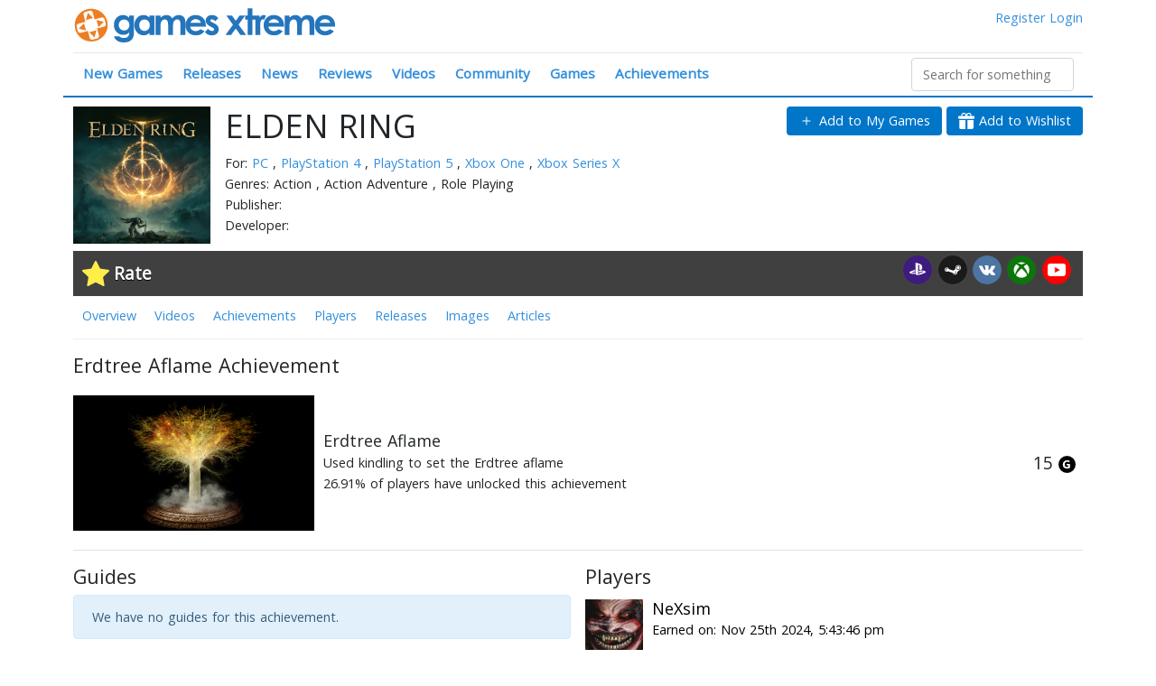

--- FILE ---
content_type: application/javascript; charset=UTF-8
request_url: https://www.gamesxtreme.com/js/dbba430.js
body_size: 34450
content:
(window.webpackJsonp=window.webpackJsonp||[]).push([[0],{477:function(t,e,r){"use strict";r(9),r(23),r(13),r(33),r(56),r(57);var n={components:{},props:{pagination:{type:Object,required:!0,default:function(){return{}}},filter:{type:Object,required:!1,default:function(){return{}}}},data:function(){return{}},computed:{},watch:{},created:function(){},methods:{getExtraQueryString:function(){var t=this.filter,e={};return Object.keys(this.filter).map((function(r){""!==t[r]&&(e[r]=t[r])})),"&"+new URLSearchParams(e).toString()}}},o=r(39),component=Object(o.a)(n,(function(){var t=this,e=t._self._c;return e("div",[e("mq-layout",{attrs:{mq:["xs","sm"]}},[e("ul",{staticClass:"pagination"},[e("li",{staticClass:"page-item",class:{disabled:t.pagination.current_page<=1}},[e("router-link",{staticClass:"page-link",attrs:{to:t.pagination.current_url+"?page=1"+t.getExtraQueryString()}},[e("b-icon",{attrs:{icon:"chevron-bar-left"}})],1)],1),t._v(" "),e("li",{staticClass:"page-item",class:{disabled:t.pagination.current_page<=1}},[e("router-link",{staticClass:"page-link",attrs:{to:t.pagination.current_url+"?page="+(t.pagination.current_page-1)+t.getExtraQueryString()}},[e("b-icon",{attrs:{icon:"chevron-left"}})],1)],1),t._v(" "),e("li",{staticClass:"page-item",class:{disabled:t.pagination.current_page>=t.pagination.last_page}},[e("router-link",{staticClass:"page-link",attrs:{to:t.pagination.current_url+"?page="+(t.pagination.current_page+1)+t.getExtraQueryString()}},[e("b-icon",{attrs:{icon:"chevron-right"}})],1)],1),t._v(" "),e("li",{staticClass:"page-item",class:{disabled:t.pagination.current_page>=t.pagination.last_page}},[e("router-link",{staticClass:"page-link",attrs:{to:t.pagination.current_url+"?page="+t.pagination.last_page+t.getExtraQueryString()}},[e("b-icon",{attrs:{icon:"chevron-bar-right"}})],1)],1)])]),t._v(" "),e("mq-layout",{attrs:{mq:["md","lg","xl","xxl"]}},[e("ul",{staticClass:"pagination"},[e("li",{staticClass:"page-item",class:{disabled:t.pagination.current_page<=1}},[e("router-link",{staticClass:"page-link",attrs:{to:t.pagination.current_url+"?page=1"+t.getExtraQueryString()}},[t._v("First page")])],1),t._v(" "),e("li",{staticClass:"page-item",class:{disabled:t.pagination.current_page<=1}},[e("router-link",{staticClass:"page-link",attrs:{to:t.pagination.current_url+"?page="+(t.pagination.current_page-1)+t.getExtraQueryString()}},[t._v("Previous")])],1),t._v(" "),e("li",{staticClass:"page-item",class:{disabled:t.pagination.current_page>=t.pagination.last_page}},[e("router-link",{staticClass:"page-link",attrs:{to:t.pagination.current_url+"?page="+(t.pagination.current_page+1)+t.getExtraQueryString()}},[t._v("Next page")])],1),t._v(" "),e("li",{staticClass:"page-item",class:{disabled:t.pagination.current_page>=t.pagination.last_page}},[e("router-link",{staticClass:"page-link",attrs:{to:t.pagination.current_url+"?page="+t.pagination.last_page+t.getExtraQueryString()}},[t._v("Last page")])],1)])])],1)}),[],!1,null,null,null);e.a=component.exports},479:function(t,e,r){"use strict";var n={components:{ContentLoader:r(478).a}},o=r(39),component=Object(o.a)(n,(function(){var t=this,e=t._self._c;return e("content-loader",{attrs:{height:64,width:400,speed:2,primaryColor:"#f3f3f3",secondaryColor:"#ecebeb"}},[e("rect",{attrs:{x:"0",y:"0",rx:"5",ry:"5",width:"64",height:"64"}}),t._v(" "),e("rect",{attrs:{x:"74",y:"0",rx:"5",ry:"5",width:"260",height:"25"}}),t._v(" "),e("rect",{attrs:{x:"74",y:"35",rx:"5",ry:"5",width:"320",height:"15"}})])}),[],!1,null,null,null);e.a=component.exports},480:function(t,e,r){"use strict";r(25);var n={components:{},props:{video:{type:Object,required:!0,default:function(){return{}}}},data:function(){return{}},watch:{},created:function(){},methods:{}},o=r(39),component=Object(o.a)(n,(function(){var t=this,e=t._self._c;return e("div",{staticClass:"sidebar-videos"},[e("router-link",{staticClass:"card card-horizontal flex-row",attrs:{to:t.video.url}},[e("img",{directives:[{name:"lazy",rawName:"v-lazy",value:t.video.image,expression:"video.image"}],staticClass:"fluid-image",attrs:{alt:"Thumbnail for "+t.video.title}}),t._v(" "),e("div",{staticClass:"card-body"},[e("h5",{staticClass:"card-title mb-0",domProps:{innerHTML:t._s(t.video.title)}}),t._v(" "),t.video.games.length>0?e("div",{staticClass:"card-text"},[t._v("\n        "+t._s(t.$t("for"))+"\n          "),e("router-link",{key:t.video.games[0].id,staticClass:"platform-link",attrs:{to:t.video.games[0].url}},[t._v("\n            "+t._s(t.video.games[0].name)+"\n          ")])],1):t._e()])])],1)}),[],!1,null,null,null);e.a=component.exports},481:function(t,e,r){"use strict";var n={components:{},props:{article:{type:Object,required:!0,default:function(){return{}}}},data:function(){return{}},watch:{},created:function(){},methods:{}},o=r(39),component=Object(o.a)(n,(function(){var t=this,e=t._self._c;return e("div",{staticClass:"sidebar-articles"},[e("router-link",{staticClass:"card card-horizontal flex-row",attrs:{to:t.article.url}},[e("img",{directives:[{name:"lazy",rawName:"v-lazy",value:t.article.image_thumb,expression:"article.image_thumb"}],staticClass:"fluid-image",attrs:{alt:"Thumbnail for "+t.article.title}}),t._v(" "),e("div",{staticClass:"card-body"},[e("h5",{staticClass:"card-title mb-0",domProps:{innerHTML:t._s(t.article.title)}})])])],1)}),[],!1,null,null,null);e.a=component.exports},483:function(t,e,r){"use strict";r(25),r(75),r(34);var n={components:{},props:{network:{type:Object,required:!1,default:function(){return{}}},memberDetails:{type:Object,required:!0,default:function(){return{}}}},data:function(){return{classObject:{active:this.isActiveTab(),"nav-link":!0,"d-flex":!0},tabLink:""}},watch:{$route:function(t,e){this.classObject.active=this.isActiveTab()}},created:function(){this.classObject[this.getGamingNetworkById(this.network.network_id).shortcode]=!0},methods:{getTabLink:function(t){var e=this.memberDetails.url+"/achievements/"+this.getGamingNetworkById(t.network_id).shortcode;return this.tabLink=e,this.classObject.active=this.isActiveTab(),e},achievementsTabClick:function(t,e){this.$router.push(this.getTabLink(t))},removeFilter:function(){var t=this.memberDetails.url+"/"+this.location;this.$router.push(t)},getIconClass:function(t){return"icon icon-"+this.getGamingNetworkById(t.network_id).shortcode},getItemClass:function(t){return"sidebar-network-item "+this.getGamingNetworkById(t.network_id).shortcode},isActiveTab:function(){return void 0===this.$route.params.network||this.$route.path===this.tabLink},isFilterActive:function(){return this.$route.path===this.tabLink},getSteamAchievements:function(){return this.network.other_metadata.split(":")[0]},getSteamHoursPlayed:function(){return this.network.other_metadata.split(":")[1]},getPsnLevel:function(){return this.network.other_metadata.split(":")[1]},getPsnTotalTrophies:function(){return this.network.other_metadata.split(":")[0]},getPsnBronzeTrophies:function(){return this.network.other_metadata.split(":")[5]},getPsnSilverTrophies:function(){return this.network.other_metadata.split(":")[4]},getPsnGoldTrophies:function(){return this.network.other_metadata.split(":")[3]},getPsnPlatinumTrophies:function(){return this.network.other_metadata.split(":")[2]}}},o=r(39),l={components:{ProfileMemberNetworksInfoPanel:Object(o.a)(n,(function(){var t=this,e=t._self._c;return e("router-link",{class:t.getItemClass(t.network),attrs:{to:t.getTabLink(t.network),id:t.network.id},on:{click:function(e){return e.preventDefault(),t.achievementsTabClick(t.network,e)}}},[e("span",{staticClass:"network-logo"}),t._v(" "),e("span",{staticClass:"network-gamerpic"},[e("img",{attrs:{src:t.network.gamerpic,width:"64",height:"64"}})]),t._v(" "),e("span",{staticClass:"network-username"},[t._v(t._s(t.network.username))]),t._v(" "),1===t.network.network_id?e("span",{staticClass:"network-metadata"},[e("span",{staticClass:"gamerscore"},[e("p",[t._v(t._s(t.network.gamerscore))]),t._v("Gamerscore")]),t._v(" "),e("span",{staticClass:"achievements"},[e("p",[t._v(t._s(t.network.other_metadata))]),t._v("Achievements")])]):t._e(),t._v(" "),2===t.network.network_id?e("span",{staticClass:"network-metadata"},[e("span",{staticClass:"level"},[e("p",[t._v(t._s(t.getPsnLevel()))]),t._v("Level")]),t._v(" "),e("span",{staticClass:"total-trophies"},[e("p",[t._v(t._s(t.getPsnTotalTrophies()))]),t._v("Trophies")]),t._v(" "),e("span",{staticClass:"clearfix"}),t._v(" "),e("span",{staticClass:"trophy-count"},[e("span",{staticClass:"bronze"},[e("img",{attrs:{src:"/assets/psn/trophy_bronze.png"}}),t._v(t._s(t.getPsnBronzeTrophies()))]),t._v(" "),e("span",{staticClass:"silver"},[e("img",{attrs:{src:"/assets/psn/trophy_silver.png"}}),t._v(t._s(t.getPsnSilverTrophies()))]),t._v(" "),e("span",{staticClass:"gold"},[e("img",{attrs:{src:"/assets/psn/trophy_gold.png"}}),t._v(t._s(t.getPsnGoldTrophies()))]),t._v(" "),e("span",{staticClass:"platinum"},[e("img",{attrs:{src:"/assets/psn/trophy_platinum.png"}}),t._v(t._s(t.getPsnPlatinumTrophies()))])])]):t._e(),t._v(" "),3===t.network.network_id?e("span",{staticClass:"network-metadata"},[e("span",{staticClass:"achievements"},[e("p",[t._v(t._s(t.getSteamAchievements()))]),t._v("Achievements")]),t._v(" "),e("span",{staticClass:"hours-played"},[e("p",[t._v(t._s(t.getSteamHoursPlayed()))]),t._v("Hours Played")])]):t._e(),t._v(" "),e("i",{class:t.getIconClass(t.network)})])}),[],!1,null,null,null).exports,RarestAchievementItem:r(547).a},props:{memberDetails:{type:Object,required:!0,default:function(){return{}}}},data:function(){return{rarestAchievements:[]}},computed:{shouldShowNetworks:function(){return["MemberProfileProfile","MemberProfileAchievementGames","MemberProfileAchievementGameAchievementsList","MemberProfileGames","MemberProfileVideos","MemberProfileActivities"].includes(this.$route.name)&&this.memberDetails&&this.memberDetails.networks&&this.memberDetails.networks.length>0&&["lg","xl","xxl"].includes(this.$mq)},shouldShowGames:function(){return["MemberProfileVideos","MemberProfileActivities"].includes(this.$route.name)&&this.memberDetails&&this.memberDetails.games&&this.memberDetails.games.length>0&&["lg","xl","xxl"].includes(this.$mq)},shouldShowRarestAchievements:function(){return["MemberProfileAchievementGames"].includes(this.$route.name)&&this.rarestAchievements&&this.rarestAchievements.length>0&&["lg","xl","xxl"].includes(this.$mq)}},watch:{},created:function(){this.getRarestAchievements()},methods:{gamesListBackgroundImage:function(t){return'background: url("'+t.logo+'") center center no-repeat; background-size: cover;'},getRarestAchievements:function(){var t=this;this.$axios.get("https://www.gamesxtreme.com/api"+this.memberDetails.url+"/rarest-achievements").then((function(e){200===e.status&&void 0!==e.data&&(t.rarestAchievements=e.data)}))}}},c=Object(o.a)(l,(function(){var t=this,e=t._self._c;return e("div",{staticClass:"sidebar sidebar-flex-fixed-width col-12 col-sm-12 col-md-12 col-lg-4 col-xl-4"},[t.shouldShowNetworks?e("div",{staticClass:"clearfix mb-2"},[e("h4",[e("router-link",{attrs:{exact:"",to:t.memberDetails.url+"/achievements"}},[t._v(t._s(t.$t("Gaming Networks")))])],1),t._v(" "),t._l(t.memberDetails.networks,(function(r,n){return e("div",{staticClass:"w-100"},[e("ProfileMemberNetworksInfoPanel",{key:n,attrs:{network:r,memberDetails:t.memberDetails,index:n}})],1)}))],2):t._e(),t._v(" "),t.shouldShowGames?e("div",{staticClass:"games clearfix mb-2"},[e("h4",[e("router-link",{attrs:{exact:"",to:t.memberDetails.url+"/games"}},[t._v(t._s(t.$t("Games")))])],1),t._v(" "),t._l(t.memberDetails.games,(function(r,n){return e("div",{staticClass:"sidebar-game-item w-33 p-1 float-left"},[e("router-link",{directives:[{name:"tooltip",rawName:"v-tooltip:top",value:r.name,expression:"item.name",arg:"top"}],key:n,style:t.gamesListBackgroundImage(r),attrs:{exact:"",to:r.url}},[e("img",{attrs:{src:"[data-uri]"}})])],1)}))],2):t._e(),t._v(" "),t.shouldShowRarestAchievements?e("div",{staticClass:"achievements clearfix mb-2"},[e("h4",[t._v(t._s(t.$t("Rarest Achievements")))]),t._v(" "),t._l(t.rarestAchievements,(function(t){return e("RarestAchievementItem",{key:t.id,attrs:{achievement:t,nid:t.network_id,game_link:t.game_link,index:t.id}})}))],2):t._e()])}),[],!1,null,null,null);e.a=c.exports},484:function(t,e,r){"use strict";var n={components:{ContentLoader:r(478).a}},o=r(39),component=Object(o.a)(n,(function(){var t=this,e=t._self._c;return e("content-loader",{attrs:{height:150,width:450,speed:2,primaryColor:"#f3f3f3",secondaryColor:"#ecebeb"}},[e("rect",{attrs:{x:"0",y:"0",rx:"5",ry:"5",width:"150",height:"150"}}),t._v(" "),e("rect",{attrs:{x:"160",y:"0",rx:"5",ry:"5",width:"290",height:"35"}}),t._v(" "),e("rect",{attrs:{x:"160",y:"50",rx:"5",ry:"5",width:"230",height:"15"}}),t._v(" "),e("rect",{attrs:{x:"160",y:"70",rx:"5",ry:"5",width:"130",height:"15"}}),t._v(" "),e("rect",{attrs:{x:"160",y:"90",rx:"5",ry:"5",width:"150",height:"15"}})])}),[],!1,null,null,null);e.a=component.exports},485:function(t,e,r){"use strict";r(25);var n=r(21),o=r(28),l=(r(46),{components:{},props:{game:{type:Object,required:!0,default:function(){return{}}}},data:function(){return{isSavingAddGame:!1,isSavingWishList:!1}},watch:{},created:function(){},methods:{hasCollectedEntity:function(){return void 0!==this.game.member_game&&"object"===Object(o.a)(this.game.member_game)&&void 0!==this.game.member_game.list&&4!==this.game.member_game.list},hasWishlistedEntity:function(){return void 0!==this.game.member_game&&"object"===Object(o.a)(this.game.member_game)&&void 0!==this.game.member_game.list&&4===this.game.member_game.list},getGameImage:function(){return this.game.logo||"https://images.gamesxtreme.com/assets/default-box-square.png"},addGame:function(){var t=this;return Object(n.a)(regeneratorRuntime.mark((function e(){var r;return regeneratorRuntime.wrap((function(e){for(;;)switch(e.prev=e.next){case 0:if(!t.checkLogin()){e.next=7;break}return t.isSavingAddGame=!0,e.next=4,t.addGameToGames(t.game);case 4:r=e.sent,t.isSavingAddGame=!1,201===r.status&&void 0!==r.data&&"object"===Object(o.a)(r.data)&&r.data.id&&r.data.id===t.game.id&&(t.game.member_game={id:r.data.id,list:r.data.list});case 7:case"end":return e.stop()}}),e)})))()},removeGame:function(){var t=this;return Object(n.a)(regeneratorRuntime.mark((function e(){var r;return regeneratorRuntime.wrap((function(e){for(;;)switch(e.prev=e.next){case 0:if(!t.checkLogin()){e.next=7;break}return t.isSavingAddGame=!0,e.next=4,t.removeGameFromGames(t.game);case 4:r=e.sent,t.isSavingAddGame=!1,204===r.status&&(t.game.member_game=!1);case 7:case"end":return e.stop()}}),e)})))()},wishlistGame:function(){var t=this;return Object(n.a)(regeneratorRuntime.mark((function e(){var r;return regeneratorRuntime.wrap((function(e){for(;;)switch(e.prev=e.next){case 0:if(!t.checkLogin()){e.next=7;break}return t.isSavingWishList=!0,e.next=4,t.addGameToWishlist(t.game);case 4:r=e.sent,t.isSavingWishList=!1,201===r.status&&void 0!==r.data&&"object"===Object(o.a)(r.data)&&r.data.id&&r.data.id===t.game.id&&(t.game.member_game={id:r.data.id,list:r.data.list});case 7:case"end":return e.stop()}}),e)})))()},removeWishlistGame:function(){var t=this;return Object(n.a)(regeneratorRuntime.mark((function e(){var r;return regeneratorRuntime.wrap((function(e){for(;;)switch(e.prev=e.next){case 0:if(!t.checkLogin()){e.next=7;break}return t.isSavingWishList=!0,e.next=4,t.removeGameFromWishlist(t.game);case 4:r=e.sent,t.isSavingWishList=!1,204===r.status&&(t.game.member_game=!1);case 7:case"end":return e.stop()}}),e)})))()}}}),c=r(39),component=Object(c.a)(l,(function(){var t=this,e=t._self._c;return e("div",{staticClass:"card text-center m-1 border-0"},[e("router-link",{directives:[{name:"lazy",rawName:"v-lazy:background-image",value:t.getGameImage(),expression:"getGameImage()",arg:"background-image"}],staticClass:"game-image",attrs:{to:t.game.url}}),t._v(" "),e("div",{staticClass:"list-actions"},[t.hasCollectedEntity()||t.isSavingAddGame?t._e():e("div",{directives:[{name:"tooltip",rawName:"v-tooltip.top-center",value:t.$t("Add to My Games"),expression:"$t('Add to My Games')",modifiers:{"top-center":!0}}],staticClass:"game-card-button-add add-entity",on:{click:function(e){return t.addGame()}}},[e("b-icon",{attrs:{icon:"plus"}})],1),t._v(" "),!t.hasCollectedEntity()&&t.isSavingAddGame?e("div",{staticClass:"game-card-button-add add-entity saving"},[t._m(0)]):t._e(),t._v(" "),t.hasCollectedEntity()&&!t.isSavingAddGame?e("div",{directives:[{name:"tooltip",rawName:"v-tooltip.top-center",value:t.$t("Added to My Games"),expression:"$t('Added to My Games')",modifiers:{"top-center":!0}}],staticClass:"game-card-button-add add-entity added",on:{click:function(e){return t.removeGame()}}},[e("b-icon",{attrs:{icon:"check"}})],1):t._e(),t._v(" "),t.hasCollectedEntity()&&t.isSavingAddGame?e("div",{staticClass:"game-card-button-add add-entity added saving"},[t._m(1)]):t._e(),t._v(" "),t.hasWishlistedEntity()||t.isSavingWishList?t._e():e("div",{directives:[{name:"tooltip",rawName:"v-tooltip.top-center",value:t.$t("Add to Wishlist"),expression:"$t('Add to Wishlist')",modifiers:{"top-center":!0}}],staticClass:"game-card-button-wishlist wishlist-entity",on:{click:function(e){return t.wishlistGame()}}},[e("b-icon",{attrs:{icon:"gift-fill"}})],1),t._v(" "),!t.hasWishlistedEntity()&&t.isSavingWishList?e("div",{staticClass:"game-card-button-wishlist wishlist-entity saving"},[t._m(2)]):t._e(),t._v(" "),t.hasWishlistedEntity()&&!t.isSavingWishList?e("div",{directives:[{name:"tooltip",rawName:"v-tooltip.top-center",value:t.$t("Added to Wishlist"),expression:"$t('Added to Wishlist')",modifiers:{"top-center":!0}}],staticClass:"game-card-button-wishlist wishlist-entity added",on:{click:function(e){return t.removeWishlistGame()}}},[e("b-icon",{attrs:{icon:"gift-fill"}})],1):t._e(),t._v(" "),t.hasWishlistedEntity()&&t.isSavingWishList?e("div",{staticClass:"game-card-button-wishlist wishlist-entity added saving"},[t._m(3)]):t._e()]),t._v(" "),e("div",{staticClass:"card-body p-2"},[e("h5",{staticClass:"card-title font-weight-bold mb-1"},[e("router-link",{attrs:{to:t.game.url},domProps:{innerHTML:t._s(t.game.name)}})],1),t._v(" "),void 0!==t.game.platforms&&t.game.platforms.length>0?e("div",{staticClass:"card-text"},[t._v("\n            "+t._s(t.$t("for"))+"\n            "),t._l(t.game.platforms,(function(r,n){return[e("router-link",{key:r.id,staticClass:"platform-link",attrs:{to:"/platform/"+r.id+"/"+r.shortcode.toLowerCase()+"/"}},[t._v("\n                    "+t._s(r.name)+"\n                ")]),t._v(" "),n+1<t.game.platforms.length?[t._v(", ")]:t._e()]}))],2):t._e()])],1)}),[function(){var t=this._self._c;return t("span",{staticClass:"spinner-border spinner-border-sm",attrs:{role:"status"}},[t("span",{staticClass:"sr-only"},[this._v("Saving...")])])},function(){var t=this._self._c;return t("span",{staticClass:"spinner-border spinner-border-sm",attrs:{role:"status"}},[t("span",{staticClass:"sr-only"},[this._v("Saving...")])])},function(){var t=this._self._c;return t("span",{staticClass:"spinner-border spinner-border-sm",attrs:{role:"status"}},[t("span",{staticClass:"sr-only"},[this._v("Saving...")])])},function(){var t=this._self._c;return t("span",{staticClass:"spinner-border spinner-border-sm",attrs:{role:"status"}},[t("span",{staticClass:"sr-only"},[this._v("Saving...")])])}],!1,null,null,null);e.a=component.exports},486:function(t,e,r){"use strict";var n={components:{ContentLoader:r(478).a}},o=r(39),component=Object(o.a)(n,(function(){var t=this,e=t._self._c;return e("content-loader",{attrs:{height:233,width:171,speed:2,primaryColor:"#f3f3f3",secondaryColor:"#ecebeb"}},[e("rect",{attrs:{x:"0",y:"0",rx:"5",ry:"5",width:"171",height:"171"}}),t._v(" "),e("rect",{attrs:{x:"10",y:"181",rx:"4",ry:"4",width:"151",height:"20"}}),t._v(" "),e("rect",{attrs:{x:"10",y:"211",rx:"4",ry:"4",width:"151",height:"10"}})])}),[],!1,null,null,null);e.a=component.exports},487:function(t,e,r){"use strict";r(25);var n={components:{},props:{video:{type:Object,required:!0,default:function(){return{}}}},data:function(){return{}},watch:{},created:function(){},methods:{}},o=r(39),component=Object(o.a)(n,(function(){var t=this,e=t._self._c;return e("li",{staticClass:"w-50 w-sm-33 w-md-25 w-lg-25 w-xl-25 w-xxl-25 p-0 border-bottom"},[e("div",{staticClass:"card text-center m-1 border-0"},[e("router-link",{attrs:{to:t.video.url}},[e("img",{staticClass:"card-img-top img-fluid",attrs:{src:t.video.image,title:t.video.title,alt:t.video.title}})]),t._v(" "),e("div",{staticClass:"card-body p-2"},[e("h5",{staticClass:"card-title font-weight-bold mb-1"},[e("router-link",{attrs:{to:t.video.url},domProps:{innerHTML:t._s(t.video.title)}})],1),t._v(" "),e("div",{staticClass:"card-text"},[t._v("\n                "+t._s(t.$t("for"))+"\n                "),t._l(t.video.platforms,(function(r,n){return[e("router-link",{key:r.id,staticClass:"platform-link",attrs:{to:"/platform/"+r.id+"/"+r.shortcode.toLowerCase()+"/"}},[t._v("\n                        "+t._s(r.name)+"\n                    ")]),t._v(" "),n+1<t.video.platforms.length?[t._v(", ")]:t._e()]}))],2)])],1)])}),[],!1,null,null,null);e.a=component.exports},489:function(t,e,r){"use strict";var n={components:{ContentLoader:r(478).a}},o=r(39),component=Object(o.a)(n,(function(){var t=this,e=t._self._c;return e("content-loader",{attrs:{width:510,height:128,speed:2,primaryColor:"#f3f3f3",secondaryColor:"#ecebeb"}},[e("rect",{attrs:{x:"0",y:"0",rx:"5",ry:"5",width:"200",height:"118"}}),t._v(" "),e("rect",{attrs:{x:"210",y:"0",rx:"4",ry:"4",width:"280",height:"25"}}),t._v(" "),e("rect",{attrs:{x:"210",y:"35",rx:"4",ry:"4",width:"300",height:"10"}}),t._v(" "),e("rect",{attrs:{x:"210",y:"55",rx:"4",ry:"4",width:"260",height:"10"}}),t._v(" "),e("rect",{attrs:{x:"210",y:"75",rx:"4",ry:"4",width:"285",height:"10"}})])}),[],!1,null,null,null);e.a=component.exports},490:function(t,e,r){"use strict";r(75),r(25),r(34);var n={components:{Timeline:r(488).Timeline,SideBarGetTrackedCallToAction:function(){return Promise.resolve().then(r.bind(null,573))},HowLongToBeat:function(){return r.e(12).then(r.bind(null,574))}},props:{gameData:{type:Object,required:!0,default:function(){return{}}}},data:function(){return{imageIndex:null}},computed:{shouldShowImages:function(){return["GameDetailsOverview"].includes(this.$route.name)&&this.gameData&&this.gameData.images&&this.gameData.images.length>0&&["lg","xl","xxl"].includes(this.$mq)},shouldShowGetTrackedCTA:function(){return["GameDetailsAchievements","GameDetailsPlayers","GameDetailsPlayersList"].includes(this.$route.name)&&["lg","xl","xxl"].includes(this.$mq)},shouldShowTwitterFeed:function(){return["GameDetailsOverview","GameDetailsReleases","GameDetailsPlayers","GameDetailsPlayersList"].includes(this.$route.name)&&this.gameData&&this.gameData.links&&void 0!==this.gameData.links.twitter&&["lg","xl","xxl"].includes(this.$mq)&&!1!==this.getTwitterUsername(this.gameData.links.twitter)},shouldShowHowLongToBeat:function(){return this.gameData&&this.gameData.meta&&this.gameData.meta.hltb&&["lg","xl","xxl"].includes(this.$mq)}},created:function(){},methods:{getTwitterUsername:function(t){var e=t.split(/^https?:\/\/(?:www\.)?(?:twitter|x)\.com\/(?:#!\/)?@?([^/]*)$/i);return!!e[1]&&e[1]}}},o=r(39),component=Object(o.a)(n,(function(){var t=this,e=t._self._c;return e("div",{staticClass:"sidebar sidebar-flex-fixed-width col-12 col-sm-12 col-md-12 col-lg-4 col-xl-4"},[t.shouldShowGetTrackedCTA?e("div",{staticClass:"clearfix mb-2"},[e("SideBarGetTrackedCallToAction")],1):t._e(),t._v(" "),t.shouldShowImages?e("div",{staticClass:"images clearfix mb-2"},[e("h4",[e("router-link",{attrs:{exact:"",to:t.gameData.url+"/images"}},[t._v("\n        "+t._s(t.$t("Images"))+"\n      ")])],1),t._v(" "),e("client-only",[e("v-gallery",{attrs:{images:t.gameData.images,index:t.imageIndex,options:{urlProperty:"url",displayTransition:!1,transitionSpeed:0,transitionDuration:0}},on:{close:function(e){t.imageIndex=null}}})],1),t._v(" "),e("div",{staticClass:"image-list"},t._l(t.gameData.images,(function(r,n){return e("img",{key:n,staticClass:"card-img-top img-fluid",attrs:{src:r.url},on:{click:function(e){t.imageIndex=n}}})})),0)],1):t._e(),t._v(" "),t.shouldShowHowLongToBeat?e("div",{staticClass:"hltb clearfix mb-2"},[e("HowLongToBeat",{attrs:{hltb:t.gameData.meta.hltb}})],1):t._e(),t._v(" "),t.shouldShowTwitterFeed?e("div",{staticClass:"clearfix mb-2"},[e("h4",[e("a",{attrs:{href:t.gameData.links.twitter,target:"_blank"}},[t._v("\n        Tweets by @"+t._s(t.getTwitterUsername(t.gameData.links.twitter))+"\n      ")])]),t._v(" "),e("Timeline",{attrs:{id:t.getTwitterUsername(t.gameData.links.twitter),sourceType:"profile",options:{height:"600",chrome:"noheader nofooter"}}})],1):t._e()])}),[],!1,null,null,null);e.a=component.exports},491:function(t,e,r){"use strict";var n={components:{ContentLoader:r(478).a}},o=r(39),component=Object(o.a)(n,(function(){var t=this,e=t._self._c;return e("content-loader",{attrs:{height:233,width:171,speed:2,primaryColor:"#f3f3f3",secondaryColor:"#ecebeb"}},[e("rect",{attrs:{x:"0",y:"0",rx:"5",ry:"5",width:"171",height:"171"}}),t._v(" "),e("rect",{attrs:{x:"10",y:"181",rx:"4",ry:"4",width:"151",height:"20"}}),t._v(" "),e("rect",{attrs:{x:"10",y:"211",rx:"4",ry:"4",width:"151",height:"10"}})])}),[],!1,null,null,null);e.a=component.exports},492:function(t,e,r){"use strict";r(25),r(188);var n={components:{},props:{nid:{type:[String,Number],required:!1,default:function(){return""}},showSecret:{type:Boolean,required:!1,default:function(){return!0}},achievement:{type:Object,required:!0,default:function(){return{}}},gameLink:{type:String,required:!1,default:function(){return""}}},data:function(){return{networkId:null}},watch:{},created:function(){void 0!==this.$props.nid?this.networkId=this.$props.nid:void 0!==this.$props.achievement.network_id&&(this.networkId=this.$props.achievement.network_id)},methods:{earnedDate:function(t){return 0===t?this.$t("Earned Offline"):this.$t("Earned on")+": "+this.parseEarnedDate(t)},parseEarnedDate:function(t){return this.$moment.unix(t).format("MMM Do YYYY, h:mm:ss a")},getAchievementRarity:function(){return void 0!==this.achievement.rarity&&""!==this.achievement.rarity?parseFloat(this.achievement.rarity).toFixed(2):-1},getAchievementRarityString:function(){if(void 0!==this.achievement.rarity&&""!==this.achievement.rarity){var t="Achievement";return 2===this.achievement.network_id&&(t="Trophy"),this.$t("{rarity} {type}",{rarity:"Rare",type:this.$t(t)})}return""},getSecretAchievementString:function(){var t="Achievement",e="Secret";return 2===this.achievement.network_id&&(t="Trophy",e="Hidden"),this.$t("{secret} {type}",{secret:this.$t(e),type:this.$t(t)})}}},o=r(39),component=Object(o.a)(n,(function(){var t=this,e=t._self._c;return e("div",{staticClass:"achievement"},[e("router-link",{staticClass:"card card-horizontal flex-row",attrs:{to:t.achievement.url}},[e("img",{staticClass:"fluid-image",attrs:{src:t.achievement.icon,alt:"Icon for "+t.achievement.name}}),t._v(" "),e("div",{staticClass:"card-body"},[e("h5",{staticClass:"card-title"},[t._v("\n              "+t._s(!t.achievement.is_secret||t.achievement.is_secret&&t.showSecret?t.achievement.name:t.getSecretAchievementString())+"\n              "),t.getAchievementRarity()>0&&t.getAchievementRarity()<10?e("span",{directives:[{name:"tooltip",rawName:"v-tooltip.top-center",value:t.getAchievementRarityString(),expression:"getAchievementRarityString()",modifiers:{"top-center":!0}}],staticClass:"rare-achievement ml-1"},[e("i",{staticClass:"icon icon-diamond"})]):t._e()]),t._v(" "),!t.achievement.is_secret||t.achievement.is_secret&&t.showSecret?e("p",{staticClass:"card-text"},[t._v(t._s(t.achievement.description))]):t._e(),t._v(" "),t.achievement&&!1!==t.achievement.earned?e("div",{staticClass:"earned"},[t._v("\n                "+t._s(t.earnedDate(t.achievement.earned))+"\n            ")]):t._e()]),t._v(" "),t.gamingNetworkHasScores(t.networkId)?e("span",{staticClass:"score"},[e("span",{domProps:{innerHTML:t._s(t.getAchievementScore(t.achievement,t.networkId))}}),t._v(" "),1===t.networkId&&t.gamingNetworkHasScores(t.networkId)&&!t.isAchievementScoreUrl(t.achievement)?e("i",{staticClass:"icon icon-xbox-gamerscore"}):t._e()]):t._e()])],1)}),[],!1,null,null,null);e.a=component.exports},498:function(t,e,r){"use strict";var n=r(189),o=r.n(n),l=(r(25),{components:{},props:{data:{type:Object,required:!1,default:function(){return{}}}},data:function(){return{}},watch:{},created:function(){},methods:{}}),c=r(39),m=Object(c.a)(l,(function(){var t=this,e=t._self._c;return e("div",[e("router-link",{attrs:{to:t.data.actor.url}},[t._v(t._s(t.data.actor.username))]),t._v("\n    added\n    "),e("router-link",{attrs:{to:t.data.object.url}},[t._v(t._s(t.data.object.name))]),t._v("\n    to their Games List\n")],1)}),[],!1,null,null,null).exports,d={components:{},props:{data:{type:Object,required:!1,default:function(){return{}}}},data:function(){return{}},watch:{},created:function(){},methods:{}},h=Object(c.a)(d,(function(){var t=this,e=t._self._c;return e("div",[e("router-link",{attrs:{to:t.data.actor.url}},[t._v(t._s(t.data.actor.username))]),t._v("\n    had a contribution approved for\n    "),e("router-link",{attrs:{to:t.data.object.url}},[t._v(t._s(t.data.object.name))]),t._v("\n    and earned "+t._s(t.data.object.points)+" points\n")],1)}),[],!1,null,null,null).exports,v={components:{},props:{data:{type:Object,required:!1,default:function(){return{}}}},data:function(){return{}},watch:{},created:function(){},methods:{}},f=Object(c.a)(v,(function(){var t=this,e=t._self._c;return e("div",[e("router-link",{attrs:{to:t.data.actor.url}},[t._v(t._s(t.data.actor.username))]),t._v("\n    posted a new video\n    "),e("div",{staticClass:"card activity-video text-center m-1 border-0"},[e("a",{staticClass:"video-lightbox-item",attrs:{href:t.data.object.url,"data-for":t.data.object.embed_url,target:"_blank"},on:{click:function(e){return e.stopPropagation(),e.preventDefault(),t.showVideoModal(t.data.object)}}},[e("img",{staticClass:"card-img-top img-fluid",attrs:{src:t.data.object.thumbnail,title:t.data.object.title,alt:t.data.object.title}})]),t._v(" "),e("div",{staticClass:"card-body p-2"},[e("h6",{staticClass:"card-title font-weight-bold m-0"},[e("a",{attrs:{href:t.data.object.url,"data-for":t.data.object.embed_url},domProps:{innerHTML:t._s(t.data.object.title)},on:{click:function(e){return e.stopPropagation(),e.preventDefault(),t.showVideoModal(t.data.object)}}})])])])],1)}),[],!1,null,null,null).exports,_={components:{},props:{data:{type:Object,required:!1,default:function(){return{}}}},data:function(){return{}},watch:{},created:function(){},methods:{}},w=Object(c.a)(_,(function(){var t=this,e=t._self._c;return e("div",[e("router-link",{attrs:{to:t.data.actor.url}},[t._v(t._s(t.data.actor.username))]),t._v(" "),t.data.check_in?e("span",[t._v("\n        "+t._s(t.data.check_in.type)+" "),e("router-link",{attrs:{to:t.data.check_in.url}},[t._v(t._s(t.data.check_in.game_name))])],1):t._e(),t._v(" "),e("dynamic-activity",{attrs:{text:t.data.object.post}})],1)}),[],!1,null,null,null).exports,y={components:{},props:{data:{type:Object,required:!1,default:function(){return{}}}},data:function(){return{}},watch:{},created:function(){},methods:{}},x={name:"ActivityFactory",components:{Activity5:m,Activity13:h,Activity20:f,Activity21:w,Activity22:Object(c.a)(y,(function(){var t=this,e=t._self._c;return e("div",[e("router-link",{attrs:{to:t.data.actor.url}},[t._v(t._s(t.data.actor.username))]),t._v(" "),e("dynamic-activity",{attrs:{text:t.data.object.post}})],1)}),[],!1,null,null,null).exports},props:{data:{type:Object,required:!0,default:function(){return{}}},type:{type:String,required:!0,default:function(){return""}}},data:function(){return{component:null}},computed:{},mounted:function(){this.component=this.type}},C=Object(c.a)(x,(function(){var t=this,e=t._self._c;return t.component?e(t.component,{tag:"component",attrs:{data:t.data}}):t._e()}),[],!1,null,null,null).exports,k={components:{Avatar:o.a,ActivityFactory:C},props:{activity:{type:Object,required:!0,default:function(){return{}}}},data:function(){return{someData:"",Link:"Link"}},watch:{},created:function(){},methods:{parseCreatedDate:function(t){return this.$moment.unix(t).fromNow()}}},$=Object(c.a)(k,(function(){var t=this,e=t._self._c;return e("div",{staticClass:"activity"},[e("router-link",{staticClass:"fluid-image",attrs:{to:t.activity.data.actor.url}},[t.activity.data.actor.image.url?t._e():e("avatar",{staticClass:"text-avatar",attrs:{src:t.activity.data.actor.image.url,alt:"Avatar for "+t.activity.data.actor.username,username:t.activity.data.actor.username,rounded:!1,customStyle:{height:"100%",width:"100%"}}}),t._v(" "),t.activity.data.actor.image.url?e("img",{attrs:{src:t.activity.data.actor.image.url,alt:"Avatar for "+t.activity.data.actor.username}}):t._e()],1),t._v(" "),e("div",{staticClass:"card card-horizontal flex-row"},[e("div",{staticClass:"card-body"},[e("ActivityFactory",{attrs:{data:t.activity.data,type:t.activity.data.type}})],1),t._v(" "),t.activity.item_count&&t.activity.item_count>1?e("div",{staticClass:"card-more"},[t._v("(+"+t._s(t.activity.item_count-1)+" more)")]):t._e()]),t._v(" "),e("div",{staticClass:"card-meta"},[e("small",{staticClass:"text-muted float-right"},[e("router-link",{attrs:{to:t.activity.data.url}},[t._v(t._s(t.parseCreatedDate(t.activity.created)))])],1),t._v(" "),e("small",{staticClass:"text-muted"},[t._v("Like")])])],1)}),[],!1,null,null,null);e.a=$.exports},499:function(t,e,r){"use strict";r(25);var n=r(479),o=(r(188),{components:{},props:{player:{type:Object,required:!0,default:function(){return{}}},networkId:{type:Number,required:!0,default:function(){return""}}},data:function(){return{}},watch:{},created:function(){},methods:{isGameCompleted:function(){return void 0!==this.player.game_completed?this.$moment.unix(this.player.game_completed).format("MMM Do YYYY, h:mm:ss a"):""},showGamerscore:function(){return 1===this.networkId}}}),l=r(39),c=Object(l.a)(o,(function(){var t=this,e=t._self._c;return e("tr",[e("td",[e("router-link",{attrs:{to:t.player.url}},[e("img",{staticClass:"avatar",attrs:{src:null!==t.player.avatar?t.player.avatar:t.player.gamerpic,alt:"Avatar for "+t.player.network_username}}),t._v("\n            "+t._s(t.player.network_username)+"\n        ")])],1),t._v(" "),e("td",{staticClass:"text-right align-middle"},[t._v(t._s(t.player.achievements))]),t._v(" "),t.showGamerscore()?e("td",{staticClass:"text-right align-middle"},[t._v(t._s(t.player.gamerscore))]):t._e(),t._v(" "),e("td",{staticClass:"text-right align-middle"},[t._v(t._s(t.isGameCompleted()))])])}),[],!1,null,null,null).exports,m=r(477),d={components:{ListItemContentLoader:n.a,GameLeaderboardPlayerItem:c,Pagination:m.a},props:{gameData:{type:Object,required:!0,default:function(){return{}}},leaderboards:{type:Object,required:!0,default:function(){return{}}},activeLeaderboard:{type:Object,required:!1,default:function(){return{}}},activeTab:{type:String,required:!1,default:function(){return""}}},data:function(){return{players:[],pagination:{},currentPage:1,contentLoading:!1}},watch:{activeTab:function(){this.getPlayersList(),this.logPageView(this.getPageTitle(),this.$route.fullPath)}},mounted:function(){null!==this.activeLeaderboard&&this.logPageView(this.getPageTitle(),this.$route.fullPath)},created:function(){null!==this.activeLeaderboard&&null!==this.leaderboards&&null!==this.activeTab&&this.getPlayersList()},methods:{getPlayersList:function(){var t=this;this.players=[],this.contentLoading=!0;var e={params:{}};this.$route.query.page&&this.$route.query.page>1&&(e.params.page=this.$route.query.page),this.$axios.$get("https://www.gamesxtreme.com/api/game/"+this.$route.params.slug+"/players/"+this.activeLeaderboard.id,e).then((function(e){var r=e.meta;r.current_url=t.$route.path,t.players=e.data,t.pagination=r,t.currentPage=r.current_page,t.contentLoading=!1}))},showGamerscore:function(){return 1===this.activeLeaderboard.network_id},getAchievementInfoString:function(){if(null===this.activeLeaderboard)return"";var t="";return 1===this.activeLeaderboard.network_id?t=this.$t("There are {achievementCount} {gameName} {type} worth {score} gamerscore",{achievementCount:this.activeLeaderboard.total_achievements,gameName:this.gameData.name,type:this.$t("Achievements"),score:this.activeLeaderboard.total_score}):2===this.activeLeaderboard.network_id?t=this.$t("There are {achievementCount} {gameName} {type}",{achievementCount:this.activeLeaderboard.total_achievements,gameName:this.gameData.name,type:this.$t("Trophies"),score:this.activeLeaderboard.total_score}):3===this.activeLeaderboard.network_id&&(t=this.$t("There are {achievementCount} {gameName} {type}",{achievementCount:this.activeLeaderboard.total_achievements,gameName:this.gameData.name,type:this.$t("Achievements"),score:this.activeLeaderboard.total_score})),t},getRewardTypeColumnTitle:function(){var t="Achievements";return 2===this.activeLeaderboard.network_id&&(t="Trophies"),this.$t(t+" Unlocked")},getLeaderboardCssClass:function(){if(void 0!==this.getGamingNetworkById(this.activeLeaderboard.network_id))return this.getGamingNetworkById(this.activeLeaderboard.network_id).shortcode},getPageTitle:function(){if(null!==this.activeLeaderboard)return this.$t("{gameName} {platformName} Leaderboards",{gameName:this.gameData.name,platformName:""!==this.activeLeaderboard.extra_info?this.activeLeaderboard.platform+" "+this.activeLeaderboard.extra_info:this.activeLeaderboard.platform})}}},h=Object(l.a)(d,(function(){var t=this,e=t._self._c;return e("div",{ref:"game-players",staticClass:"row no-gutters w-100 game-players pt-3"},[e("div",{staticClass:"col"},[t.contentLoading?e("div",t._l(20,(function(t){return e("div",{staticClass:"mb-3",staticStyle:{"max-width":"400px"}},[e("ListItemContentLoader",{key:t})],1)})),0):t._e(),t._v(" "),!t.contentLoading&&t.players.length>0?e("div",{staticClass:"tab-content"},[e("div",{staticClass:"pb-3"},[t._v(t._s(t.getAchievementInfoString()))]),t._v(" "),e("table",{staticClass:"table table-sm leaderboard",class:t.getLeaderboardCssClass()},[e("tbody",[e("tr",[e("th",{staticClass:"border-top-0"},[t._v("Player")]),t._v(" "),e("th",{staticClass:"border-top-0 text-right"},[t._v(t._s(t.getRewardTypeColumnTitle()))]),t._v(" "),t.showGamerscore()?e("th",{staticClass:"border-top-0 text-right"},[t._v("\n            "+t._s(t.$t("Gamerscore"))+"\n          ")]):t._e(),t._v(" "),e("th",{staticClass:"border-top-0 text-right"},[t._v(t._s(t.$t("Date Completed")))])]),t._v(" "),t._l(t.players,(function(r){return e("GameLeaderboardPlayerItem",{key:r.mnid,attrs:{player:r,index:r.mnid,networkId:t.activeLeaderboard.network_id}})}))],2)]),t._v(" "),e("Pagination",{staticClass:"float-right clearfix",attrs:{pagination:t.pagination}})],1):t._e(),t._v(" "),t.contentLoading||0!==t.players.length?t._e():e("div",[e("div",{staticClass:"pb-3"},[t._v(t._s(t.getAchievementInfoString()))]),t._v(" "),e("div",{staticClass:"alert alert-info",attrs:{role:"alert"}},[t._v("\n        "+t._s(t.$t("We have no players tracked for this version of the game"))+"\n      ")])])])])}),[],!1,null,null,null);e.a=h.exports},500:function(t,e,r){"use strict";r(25),r(188);var n={components:{},props:{nid:{type:[String,Number],required:!0,default:function(){return""}},hideEarned:{type:Boolean,required:!0,default:function(){return!0}},showSecret:{type:Boolean,required:!1,default:function(){return!0}},achievement:{type:Object,required:!0,default:function(){return{}}}},data:function(){return{network_id:null}},watch:{},created:function(){"undefined"!==this.$props.nid?this.network_id=this.$props.nid:"undefined"!==this.$props.achievement.network_id&&(this.network_id=this.$props.achievement.network_id)},methods:{earnedDate:function(t){return 0===t?this.$t("You earned this Offline"):this.$t("You earned this on")+": "+this.parseEarnedDate(t)},parseEarnedDate:function(t){return this.$moment.unix(t).format("MMM Do YYYY, h:mm:ss a")},getAchievementRarity:function(){return void 0!==this.achievement.rarity&&""!==this.achievement.rarity?parseFloat(this.achievement.rarity).toFixed(2):-1},getAchievementRarityString:function(){if(void 0!==this.achievement.rarity&&""!==this.achievement.rarity){var t="Achievement";return 2===this.network_id&&(t="Trophy"),this.$t("{rarity} {type}",{rarity:"Rare",type:this.$t(t)})}return""},getSecretAchievementString:function(){var t="Achievement",e="Secret";return 2===this.network_id&&(t="Trophy",e="Hidden"),this.$t("{secret} {type}",{secret:this.$t(e),type:this.$t(t)})},getGuideAvailableString:function(){return this.$t("Guide available")}}},o=r(39),component=Object(o.a)(n,(function(){var t=this,e=t._self._c;return e("div",{staticClass:"achievement"},[e("router-link",{staticClass:"card card-horizontal flex-row",attrs:{to:t.achievement.url}},[e("img",{directives:[{name:"lazy",rawName:"v-lazy",value:t.achievement.icon,expression:"achievement.icon"}],key:t.achievement.icon,staticClass:"fluid-image",attrs:{alt:"Icon for "+t.achievement.name}}),t._v(" "),e("div",{staticClass:"card-body"},[e("h5",{staticClass:"card-title"},[t._v("\n              "+t._s(!t.achievement.is_secret||t.achievement.is_secret&&t.showSecret?t.achievement.name:t.getSecretAchievementString())+"\n              "),t.getAchievementRarity()>0&&t.getAchievementRarity()<10?e("span",{directives:[{name:"tooltip",rawName:"v-tooltip.top-center",value:t.getAchievementRarityString(),expression:"getAchievementRarityString()",modifiers:{"top-center":!0}}],staticClass:"rare-achievement ml-1"},[e("i",{staticClass:"icon icon-diamond"})]):t._e(),t._v(" "),void 0!==t.achievement.guides&&t.achievement.guides>0?e("span",{directives:[{name:"tooltip",rawName:"v-tooltip.top-center",value:t.getGuideAvailableString(),expression:"getGuideAvailableString()",modifiers:{"top-center":!0}}],staticClass:"ml-1"},[e("i",{staticClass:"icon icon-guide"})]):t._e()]),t._v(" "),!t.achievement.is_secret||t.achievement.is_secret&&t.showSecret?e("p",{staticClass:"card-text"},[t._v(t._s(t.achievement.description))]):t._e(),t._v(" "),!t.hideEarned&&t.achievement&&t.achievement.earned?e("div",{staticClass:"earned"},[t._v("\n                "+t._s(t.earnedDate(t.achievement.earned))+"\n            ")]):t._e()]),t._v(" "),t.gamingNetworkHasScores(t.network_id)?e("span",{staticClass:"score"},[e("span",{domProps:{innerHTML:t._s(t.getAchievementScore(t.achievement,t.network_id))}}),t._v(" "),1===t.network_id&&t.gamingNetworkHasScores(t.network_id)&&!t.isAchievementScoreUrl(t.achievement)?e("i",{staticClass:"icon icon-xbox-gamerscore"}):t._e()]):t._e()])],1)}),[],!1,null,null,null);e.a=component.exports},502:function(t,e,r){"use strict";var n=r(21),o=(r(46),{components:{},props:{article:{type:Object,required:!0,default:function(){return{}}}},data:function(){return{}},watch:{},created:function(){},methods:{}}),l=r(39),c=Object(l.a)(o,(function(){var t=this,e=t._self._c;return e("div",{staticClass:"article"},[e("router-link",{staticClass:"card card-horizontal flex-row",attrs:{to:t.article.url}},[e("img",{directives:[{name:"lazy",rawName:"v-lazy",value:t.article.image_thumb,expression:"article.image_thumb"}],staticClass:"fluid-image",attrs:{alt:t.article.title}}),t._v(" "),e("div",{staticClass:"card-body"},[e("h5",{staticClass:"card-title"},[t._v(t._s(t.article.title))]),t._v(" "),e("p",{staticClass:"card-text"},[t._v(t._s(t.article.intro))])])])],1)}),[],!1,null,null,null).exports,m=r(537),d=r(538),h=r(539),v={components:{XboxLeaderboardPlayerItem:m.a,PsnLeaderboardPlayerItem:d.a,SteamLeaderboardPlayerItem:h.a},props:{leaderboards:{type:Object,required:!0,default:function(){return{}}}},data:function(){return{}},computed:{},created:function(){},methods:{}},f=Object(l.a)(v,(function(){var t=this,e=t._self._c;return e("div",[e("h4",[t._v(t._s(t.$t("Site Leaderboards")))]),t._v(" "),e("b-tabs",[e("b-tab",{attrs:{title:t.$t("Xbox Leaderboard")}},[e("table",{staticClass:"table table-sm leaderboard"},[e("tbody",[e("tr",[e("th",{staticClass:"border-top-0 rank-col"},[t._v(t._s(t.$t("Rank")))]),t._v(" "),e("th",{staticClass:"border-top-0"},[t._v(t._s(t.$t("Gamertag")))]),t._v(" "),e("th",{staticClass:"border-top-0 text-right"},[t._v(t._s(t.$t("Achievements Unlocked")))]),t._v(" "),e("th",{staticClass:"border-top-0 text-right"},[t._v(t._s(t.$t("Gamerscore")))])]),t._v(" "),t._l(t.leaderboards[1],(function(t,r){return e("XboxLeaderboardPlayerItem",{key:t.id,attrs:{player:t,index:r}})}))],2)]),t._v(" "),e("router-link",{staticClass:"btn btn-primary mb-3 w-100",attrs:{to:"/xbox/leaderboard",role:"button"}},[t._v(t._s(t.$t("Full Xbox Leaderboard")))])],1),t._v(" "),e("b-tab",{attrs:{title:t.$t("PSN Leaderboard")}},[e("table",{staticClass:"table table-sm leaderboard"},[e("tbody",[e("tr",[e("th",{staticClass:"border-top-0 rank-col"},[t._v(t._s(t.$t("Rank")))]),t._v(" "),e("th",{staticClass:"border-top-0"},[t._v(t._s(t.$t("Online ID")))]),t._v(" "),e("th",{staticClass:"border-top-0 text-right"},[t._v(t._s(t.$t("Trophies Unlocked")))]),t._v(" "),e("th",{staticClass:"border-top-0 text-right"},[t._v(t._s(t.$t("Points")))])]),t._v(" "),t._l(t.leaderboards[2],(function(t,r){return e("PsnLeaderboardPlayerItem",{key:t.id,attrs:{player:t,index:r,showAllTrophyColumns:!1}})}))],2)]),t._v(" "),e("router-link",{staticClass:"btn btn-primary mb-3 w-100",attrs:{to:"/psn/leaderboard",role:"button"}},[t._v(t._s(t.$t("Full PlayStation Leaderboard")))])],1),t._v(" "),e("b-tab",{attrs:{title:t.$t("Steam Leaderboard")}},[e("table",{staticClass:"table table-sm leaderboard"},[e("tbody",[e("tr",[e("th",{staticClass:"border-top-0 rank-col"},[t._v(t._s(t.$t("Rank")))]),t._v(" "),e("th",{staticClass:"border-top-0"},[t._v(t._s(t.$t("Gamertag")))]),t._v(" "),e("th",{staticClass:"border-top-0 text-right"},[t._v(t._s(t.$t("Achievements Unlocked")))])]),t._v(" "),t._l(t.leaderboards[3],(function(t,r){return e("SteamLeaderboardPlayerItem",{key:t.id,attrs:{player:t,index:r}})}))],2)]),t._v(" "),e("router-link",{staticClass:"btn btn-primary mb-3 w-100",attrs:{to:"/steam/leaderboard",role:"button"}},[t._v(t._s(t.$t("Full Steam Leaderboard")))])],1)],1)],1)}),[],!1,null,null,null).exports,_=(r(25),{components:{},props:{release:{type:Object,required:!0,default:function(){return{}}}},data:function(){return{isSavingAddGame:!1,isSavingWishList:!1}},watch:{},created:function(){},methods:{getGameImage:function(){return this.release.game.logo||"https://images.gamesxtreme.com/assets/default-box-square.png"},parseReleaseDate:function(t){return this.$moment.unix(this.release.release_date_start).isSame(this.$moment.now(),"day")?this.$t("Today"):this.$moment.unix(this.release.release_date_start).fromNow()}}}),w=Object(l.a)(_,(function(){var t=this,e=t._self._c;return e("div",{staticClass:"card text-center m-1 border-0"},[e("router-link",{directives:[{name:"lazy",rawName:"v-lazy:background-image",value:t.getGameImage(),expression:"getGameImage()",arg:"background-image"}],staticClass:"game-image",attrs:{to:t.release.game.url}}),t._v(" "),e("div",{staticClass:"release-time"},[t._v(t._s(t.parseReleaseDate()))]),t._v(" "),e("div",{staticClass:"card-body p-2"},[e("h5",{staticClass:"card-title font-weight-bold mb-1"},[e("router-link",{attrs:{to:t.release.game.url},domProps:{innerHTML:t._s(t.release.game.name)}})],1),t._v(" "),e("div",{staticClass:"card-text"},[t._v("\n            "+t._s(t.$t("for"))+"\n            "),t._l(t.release.platforms,(function(r,n){return[e("router-link",{key:r.id,staticClass:"platform-link",attrs:{to:"/platform/"+r.id+"/"+r.shortcode.toLowerCase()+"/"}},[t._v("\n                    "+t._s(r.name)+"\n                ")]),t._v(" "),n+1<t.release.platforms.length?[t._v(", ")]:t._e()]}))],2)])],1)}),[],!1,null,null,null).exports,y=r(480),x={components:{},props:{},data:function(){return{}},computed:{getSiteName:function(){return"Games Xtreme"}},watch:{},created:function(){},methods:{}},C=Object(l.a)(x,(function(){var t=this,e=t._self._c;return e("div",{staticClass:"card clearfix mb-3"},[e("div",{staticClass:"card-body"},[e("h4",[t._v(t._s(t.$t("Follow us on")))]),t._v(" "),e("div",{staticClass:"sm-ext-links"},[e("a",{directives:[{name:"tooltip",rawName:"v-tooltip:top",value:t.getSiteName+" on Discord",expression:"getSiteName + ' on Discord'",arg:"top"}],staticClass:"discord",attrs:{href:"https://discord.gg/mtwPrCR",target:"_blank",rel:"nofollow"}}),t._v(" "),e("a",{directives:[{name:"tooltip",rawName:"v-tooltip:top",value:t.getSiteName+" on Facebook",expression:"getSiteName + ' on Facebook'",arg:"top"}],staticClass:"facebook",attrs:{href:"https://www.facebook.com/GamesXtreme",target:"_blank",rel:"nofollow"}}),t._v(" "),e("a",{directives:[{name:"tooltip",rawName:"v-tooltip:top",value:t.getSiteName+" on Twitter",expression:"getSiteName + ' on Twitter'",arg:"top"}],staticClass:"twitter",attrs:{href:"https://twitter.com/GamesXtreme",target:"_blank",rel:"nofollow",title:"Games Xtreme on Twitter"}}),t._v(" "),e("a",{directives:[{name:"tooltip",rawName:"v-tooltip:top",value:t.getSiteName+" on YouTube",expression:"getSiteName + ' on YouTube'",arg:"top"}],staticClass:"youtube",attrs:{href:"https://www.youtube.com/GamesXtreme",target:"_blank",rel:"nofollow",title:"Games Xtreme on YouTube"}}),t._v(" "),e("a",{directives:[{name:"tooltip",rawName:"v-tooltip:top",value:t.getSiteName+" on Steam",expression:"getSiteName + ' on Steam'",arg:"top"}],staticClass:"steam",attrs:{href:"http://steamcommunity.com/groups/GamesXtreme",target:"_blank",rel:"nofollow",title:"Games Xtreme on Steam"}})])])])}),[],!1,null,null,null).exports,k={components:{HomepageArticleItem:c,HomePageLeaderboards:f,SideBarVideoItem:y.a,SideBarFollowUs:C,ReleaseListItem:w},asyncData:function(t){return Object(n.a)(regeneratorRuntime.mark((function e(){var r,n,o;return regeneratorRuntime.wrap((function(e){for(;;)switch(e.prev=e.next){case 0:return t.route,t.query,t.params,r=t.$axios,e.next=3,r.$get("https://www.gamesxtreme.com/api/homepage_articles").then((function(t){return t}));case 3:return n=e.sent,e.next=6,r.$get("https://www.gamesxtreme.com/api/leaderboards/top").then((function(t){return t})).catch((function(t){var e="";return void 0!==t.response.data.error&&(e=t.response.data.error),{leaderBoardError:!0,leaderBoardErrorMessage:e,contentLoading:!1}}));case 6:return o=e.sent,e.abrupt("return",{articles:n,leaderboards:o});case 8:case"end":return e.stop()}}),e)})))()},data:function(){return{articles:[],leaderboards:[]}},computed:{videos:function(){return this.$store.state.sidebar.sideBarVideos},releases:function(){return this.$store.state.sidebar.sideBarReleases}},mounted:function(){this.logPageView(this.getMetaTitle(),this.$route.fullPath)},created:function(){this.$store.dispatch("sidebar/getSidebarVideos"),this.$store.dispatch("sidebar/getSidebarReleases")},methods:{getImage:function(){return"https://images.gamesxtreme.com/assets/gx-logo-text-with-icon.png"},getMetaTitle:function(){return this.$t("homepage title")}},head:function(){var t=this.$t("homepage description");return{title:this.getMetaTitle(),meta:[{hid:"description",name:"description",content:t},{hid:"og:title",name:"og:title",content:this.getMetaTitle()},{hid:"og:description",name:"og:description",content:t},{hid:"og:url",name:"og:url",content:"https://www.gamesxtreme.com"},{hid:"og:image",name:"og:image",content:this.getImage()},{hid:"twitter:title",name:"twitter:title",content:this.getMetaTitle()},{hid:"twitter:description",name:"twitter:description",content:t},{hid:"twitter:url",name:"twitter:url",content:"https://www.gamesxtreme.com"},{hid:"twitter:image",name:"twitter:image",content:this.getImage()}]}}},$=Object(l.a)(k,(function(){var t=this,e=t._self._c;return e("div",[e("div",{staticClass:"row no-gutters"},[e("div",{staticClass:"col-xl-7 w-100 w-xl-60 mr-xl-2 articles-list mb-3"},[e("h4",[t._v(t._s(t.$t("Latest Articles")))]),t._v(" "),t._l(t.articles,(function(article,t){return e("HomepageArticleItem",{key:article.id,attrs:{article:article,index:t}})}))],2),t._v(" "),e("div",{staticClass:"col w-100 w-xl-40 ml-xl-2"},[e("SideBarFollowUs"),t._v(" "),e("HomePageLeaderboards",{attrs:{leaderboards:t.leaderboards}}),t._v(" "),t.videos.length>0?e("div",{staticClass:"sidebar clearfix mb-2"},[e("h4",[t._v(t._s(t.$t("Latest Videos")))]),t._v(" "),t._l(t.videos,(function(video,t){return e("SideBarVideoItem",{key:t,attrs:{video:video}})})),t._v(" "),e("router-link",{staticClass:"btn btn-primary mb-3 w-100",attrs:{to:"/videos",role:"button"}},[t._v(t._s(t.$t("All videos")))])],2):t._e()],1)]),t._v(" "),e("div",{staticClass:"row no-gutters"},[e("div",{staticClass:"col w-100"},[t.releases.length>0?e("div",{staticClass:"sidebar clearfix mb-2"},[e("h4",[t._v(t._s(t.$t("This weeks releases")))]),t._v(" "),e("ul",{staticClass:"card-deck grid-list"},t._l(t.releases,(function(t,r){return e("li",{staticClass:"w-50 w-sm-33 w-md-20 w-lg-20 w-xl-20 w-xxl-20 p-0 border-bottom"},[e("ReleaseListItem",{key:r,attrs:{release:t}})],1)})),0),t._v(" "),e("router-link",{staticClass:"btn btn-primary mb-3 w-100",attrs:{to:"/releases",role:"button"}},[t._v(t._s(t.$t("All releases")))])],1):t._e()])])])}),[],!1,null,null,null);e.a=$.exports},503:function(t,e,r){"use strict";r(25);var n=r(540),o=r(484),l={components:{DbHeaderInfoContentLoader:o.a},props:{gameData:{type:Object,required:!0,default:function(){return{}}}},data:function(){return{}},created:function(){},methods:{}},c=r(39),m=Object(c.a)(l,(function(){var t=this,e=t._self._c;return e("div",{staticClass:"db-page-header row no-gutters w-100"},[0===t.gameData.length?e("div",{staticClass:"content-loader"},[e("DbHeaderInfoContentLoader")],1):t._e(),t._v(" "),0!==t.gameData.length?e("div",{staticClass:"logo w-15 pr-3"},[e("img",{attrs:{src:t.gameData.image,alt:t.gameData.name+" "+t.$t("Art")}})]):t._e(),t._v(" "),0!==t.gameData.length?e("div",{staticClass:"details"},[e("h1",{attrs:{itemprop:"name"}},[t._v(t._s(t.gameData.game_name))]),t._v(" "),e("div",{staticClass:"meta"},[e("div",[t._v(t._s(t.$t("For"))+":\n                "),e("span",{attrs:{itemprop:"gamePlatform"}},[t._v(t._s(t.gameData.platform))])])])]):t._e()])}),[],!1,null,null,null).exports,d={components:{},props:{gameData:{type:Object,required:!0,default:function(){return{}}}},data:function(){return{menuItems:[]}},watch:{},mounted:function(){this.$store.state.navigation.menus.game&&(this.menuItems=this.$store.state.navigation.menus.game)},methods:{}},h=Object(c.a)(d,(function(){var t=this,e=t._self._c;return e("nav",{staticClass:"horizontal-menu col-12 col-sm-12 col-md-12 col-lg-12 col-xl-12"},[e("ul",t._l(t.menuItems,(function(r){return e("li",[e("router-link",{attrs:{exact:"Achievements"!==r.name&&"Trophies"!==r.name,to:t.gameData.url+"/"+r.path}},[t._v("\n                "+t._s(t.$t(r.name))+"\n            ")])],1)})),0)])}),[],!1,null,null,null).exports,v={components:{},props:{player:{type:Object,required:!0,default:function(){return{}}},showNetworkIcon:{type:Boolean,required:!1,default:function(){return!1}},showAchievementsUnlockedCount:{type:Boolean,required:!1,default:function(){return!1}}},data:function(){return{}},watch:{},created:function(){},methods:{earnedDate:function(t){return 0===t?this.$t("Earned Offline"):this.$t("Earned on")+": "+this.parseEarnedDate(t)},parseEarnedDate:function(t){return this.$moment.unix(t).format("MMM Do YYYY, h:mm:ss a")}}},f=Object(c.a)(v,(function(){var t=this,e=t._self._c;return e("div",[e("router-link",{staticClass:"card card-horizontal flex-row border-0",attrs:{to:t.player.url}},[e("img",{staticClass:"fluid-image",attrs:{src:null!==t.player.avatar?t.player.avatar:t.player.gamerpic,alt:"Icon for "+t.player.network_username}}),t._v(" "),e("div",{staticClass:"card-body"},[e("h5",{staticClass:"card-title"},[t._v(t._s(t.player.network_username))]),t._v(" "),e("span",{staticClass:"earned"},[t._v(t._s(t.earnedDate(t.player.earned)))])])])],1)}),[],!1,null,null,null).exports,_={components:{},props:{guide:{type:Object,required:!0,default:function(){return{}}}},data:function(){return{}},watch:{},created:function(){},methods:{earnedDate:function(t){return 0===t?this.$t("Earned Offline"):this.$t("Earned on")+": "+this.parseEarnedDate(t)},parseEarnedDate:function(t){return this.$moment.unix(t).format("MMM Do YYYY, h:mm:ss a")}}},w=Object(c.a)(_,(function(){var t=this,e=t._self._c;return e("div",{staticClass:"guide"},[e("div",{staticClass:"author clearfix"},[e("router-link",{staticClass:"fluid-image",attrs:{to:t.guide.author.url}},[t.guide.author.avatar?t._e():e("avatar",{staticClass:"text-avatar",attrs:{src:t.guide.author.avatar,alt:"Avatar for "+t.guide.author.username,username:t.guide.author.username,rounded:!1,customStyle:{height:"100%",width:"100%"}}}),t._v(" "),t.guide.author.avatar?e("img",{attrs:{src:t.guide.author.avatar,alt:"Avatar for "+t.guide.author.username}}):t._e()],1),t._v(" "),e("router-link",{attrs:{to:t.guide.author.url}},[t._v(t._s(t.guide.author.username))])],1),t._v(" "),e("div",{staticClass:"mt-3",domProps:{innerHTML:t._s(t.guide.guide)}})])}),[],!1,null,null,null).exports,y={components:{GameHeader:n.a,AchievementGameHeader:m,Menu:h,PlayerItem:f,GuideItem:w,DbHeaderInfoContentLoader:o.a},props:{gameData:{type:Object,required:!1,default:function(){return{}}}},asyncData:function(t){var e=t.params,r=t.$axios;try{return r.$get("https://www.gamesxtreme.com/api/achievement/"+e.id).then((function(t){return{achievementData:t}}))}catch(t){return[]}},data:function(){return{achievementData:{},gameDetails:{}}},watch:{},mounted:function(){this.logPageView(this.getMetaTitle(),this.$route.fullPath)},created:function(){this.getGameData()},methods:{getGameData:function(){return void 0!==this.gameData&&(this.gameDetails=this.gameData),void 0!==this.achievementData&&void 0!==this.achievementData.game&&(this.gameDetails=this.achievementData.game),{}},getMetaTitle:function(){var t="Achievement";return 2===this.achievementData.network_id&&(t="Trophy"),this.$t("{achievementName} {type} for {gameName}",{achievementName:this.achievementData.name,gameName:this.gameDetails.name,type:this.$t(t)})},getAchievementTitle:function(){var t="Achievement";return 2===this.achievementData.network_id&&(t="Trophy"),this.$t("{achievementName} {type}",{achievementName:this.achievementData.name,type:this.$t(t)})},getCssClass:function(){if(void 0!==this.getGamingNetworkById(this.achievementData.network_id))return this.getGamingNetworkById(this.achievementData.network_id).shortcode},earnedDate:function(t){return 0===t?this.$t("You earned this Offline"):this.$t("You earned this on")+": "+this.parseEarnedDate(t)},parseEarnedDate:function(t){return this.$moment.unix(t).format("MMM Do YYYY, h:mm:ss a")},getAchievementRarity:function(){return void 0!==this.achievementData.rarity&&""!==this.achievementData.rarity?parseFloat(this.achievementData.rarity).toFixed(2):-1},getAchievementRarityString:function(){if(void 0!==this.achievementData.rarity&&""!==this.achievementData.rarity){var t="Achievement";return 2===this.achievementData.network_id&&(t="Trophy"),this.$t("{rarity} {type}",{rarity:"Rare",type:this.$t(t)})}return""}},head:function(){return{title:this.getMetaTitle(),meta:[{hid:"description",name:"description",content:this.achievementData.description}]}}},x=Object(c.a)(y,(function(){var t=this,e=t._self._c;return e("div",{staticClass:"row no-gutters"},[void 0===t.gameDetails.network_id?e("GameHeader",{attrs:{gameData:t.gameDetails}}):t._e(),t._v(" "),void 0!==t.gameDetails.network_id?e("AchievementGameHeader",{attrs:{gameData:t.gameDetails}}):t._e(),t._v(" "),0!==t.achievementData.length&&void 0===t.gameDetails.network_id?e("Menu",{attrs:{gameData:t.gameDetails}}):t._e(),t._v(" "),0===t.achievementData.length?e("div",{staticClass:"content-loader"},[e("DbHeaderInfoContentLoader")],1):t._e(),t._v(" "),0!==t.achievementData.length?e("div",{staticClass:"achievement-details w-100"},[e("h4",{staticClass:"pt-3 mb-0"},[t._v(t._s(t.getAchievementTitle()))]),t._v(" "),e("div",{staticClass:"no-gutters achievement pt-3 mb-3 pb-3 border-bottom"},[e("div",{staticClass:"card card-horizontal flex-row border-0 align-items-center",class:t.getCssClass()},[e("img",{staticClass:"fluid-image",attrs:{src:t.achievementData.icon,alt:"Icon for "+t.achievementData.name}}),t._v(" "),e("div",{staticClass:"card-body"},[e("h5",{staticClass:"card-title"},[t._v(t._s(t.achievementData.name)+"\n            "),t.getAchievementRarity()>0&&t.getAchievementRarity()<10?e("span",{directives:[{name:"tooltip",rawName:"v-tooltip.top-center",value:t.getAchievementRarityString(),expression:"getAchievementRarityString()",modifiers:{"top-center":!0}}],staticClass:"rare-achievement ml-1"},[e("i",{staticClass:"icon icon-diamond"})]):t._e()]),t._v(" "),e("p",{staticClass:"card-text"},[t._v(t._s(t.achievementData.description)),e("br"),t._v(" "),t.getAchievementRarity()>0?e("span",[t._v(t._s(t.getAchievementRarity()+"% of players have unlocked this achievement"))]):t._e()]),t._v(" "),t.achievementData&&t.achievementData.earned?e("div",{staticClass:"earned"},[t._v("\n            "+t._s(t.earnedDate(t.achievementData.earned))+"\n          ")]):t._e()]),t._v(" "),t.gamingNetworkHasScores(t.achievementData.network_id)?e("span",{staticClass:"score"},[e("span",{domProps:{innerHTML:t._s(t.getAchievementScore(t.achievementData,t.achievementData.network_id))}}),t._v(" "),1===t.achievementData.network_id&&t.gamingNetworkHasScores(t.achievementData.network_id)&&!t.isAchievementScoreUrl(t.achievementData)?e("i",{staticClass:"icon icon-xbox-gamerscore"}):t._e()]):t._e()])]),t._v(" "),e("div",{staticClass:"row no-gutters"},[e("div",{staticClass:"guides col-md-6 pr-2"},[e("h4",[t._v(t._s(t.$t("Guides")))]),t._v(" "),t.achievementData&&t.achievementData.guides&&t.achievementData.guides.length>0?e("div",t._l(t.achievementData.guides,(function(t,r){return e("GuideItem",{key:t.id,attrs:{guide:t,index:r}})})),1):e("div",{staticClass:"alert alert-info",attrs:{role:"alert"}},[t._v("\n          "+t._s(t.$t("We have no guides message",{action:t.$t("We have no guides message action")}))+"\n        ")])]),t._v(" "),t.achievementData&&t.achievementData.players&&0!==t.achievementData.players.length?e("div",{staticClass:"players col-md-6 pl-2"},[e("h4",[t._v(t._s(t.$t("Players")))]),t._v(" "),t._l(t.achievementData.players,(function(t,r){return e("PlayerItem",{key:t.network_username,attrs:{player:t,index:r}})}))],2):e("div",{staticClass:"col-md-6 pr-2"},[e("h4",[t._v(t._s(t.$t("Players")))]),t._v(" "),e("div",{staticClass:"alert alert-info",attrs:{role:"alert"}},[t._v("\n          "+t._s(t.$t("There are no tracked gamers for {achievementName}, why not register and become the first?",{achievementName:t.achievementData.name}))+"\n        ")])])])]):t._e()],1)}),[],!1,null,null,null);e.a=x.exports},504:function(t,e,r){"use strict";var n={components:{},props:[],data:function(){return{}},watch:{},created:function(){},methods:{}},o=r(39),l=Object(o.a)(n,(function(){var t=this,e=t._self._c;return e("nav",{staticClass:"menu menu-flex-fixed-width col-12 col-sm-12 col-md-12 col-lg-12 col-xl-12"},[e("mq-layout",{staticClass:"d-flex justify-content-end mb-2",attrs:{mq:["xs","sm","md","lg"]}},[e("div",{staticClass:"btn-group mr-2"},[e("b-dropdown",{staticClass:"m-md-2",attrs:{id:"dropdownOrder",text:t.$t("Order"),right:"",variant:"primary"}},[e("b-dropdown-item",{key:"alphabetical",class:(!t.$route.params.order||""===t.$route.params.order)&&"router-link-active",attrs:{to:"/members",exact:""}},[t._v(t._s(t.$t("Alphabetical")))]),t._v(" "),e("b-dropdown-item",{key:"new",class:t.$route.params.order&&"newest"===t.$route.params.order&&"router-link-active",attrs:{to:"/members/newest",exact:""}},[t._v(t._s(t.$t("Newly Registered")))])],1)],1)]),t._v(" "),e("mq-layout",{attrs:{mq:["xl","xxl"]}},[e("div",{staticClass:"section"},[e("strong",{staticClass:"section-header"},[t._v(t._s(t.$t("Order")))]),t._v(" "),e("ul",[e("li",[e("router-link",{key:"alphabetical",class:(!t.$route.params.order||""===t.$route.params.order)&&"router-link-active",attrs:{exact:"",to:"/members"}},[t._v("\n                        "+t._s(t.$t("Alphabetical"))+"\n                    ")])],1),t._v(" "),e("li",[e("router-link",{key:"newly registered",class:t.$route.params.order&&"newest"===t.$route.params.order&&"router-link-active",attrs:{exact:"",to:"/members/newest"}},[t._v("\n                        "+t._s(t.$t("Newly Registered"))+"\n                    ")])],1)])])])],1)}),[],!1,null,null,null).exports,c=r(480),m=r(481),d={components:{SideBarVideoItem:c.a,ArticleItem:m.a},data:function(){return{platformDetails:[],filter:{platform:""},contentLoading:!1,requestCancelToken:null}},computed:{videos:function(){return this.$store.state.sidebar.sideBarVideos},reviews:function(){return this.$store.state.sidebar.sideBarReviews}},watch:{},created:function(){this.$store.dispatch("sidebar/getSidebarVideos"),this.$store.dispatch("sidebar/getSidebarReviews")},methods:{}},h=Object(o.a)(d,(function(){var t=this,e=t._self._c;return e("div",{staticClass:"sidebar sidebar-flex-fixed-width col-12 col-sm-12 col-md-12 col-lg-12 col-xl-4"},[t.reviews.length>0?e("div",{staticClass:"related clearfix mb-2"},[e("h4",[t._v(t._s(t.$t("Latest Reviews")))]),t._v(" "),t._l(t.reviews,(function(t,r){return e("ArticleItem",{key:r,attrs:{article:t}})}))],2):t._e(),t._v(" "),t.videos.length>0?e("div",{staticClass:"related clearfix mb-2"},[e("h4",[t._v(t._s(t.$t("Latest Videos")))]),t._v(" "),t._l(t.videos,(function(video,t){return e("SideBarVideoItem",{key:t,attrs:{video:video}})}))],2):t._e()])}),[],!1,null,null,null).exports,v=r(189),f={components:{Avatar:r.n(v).a},props:{member:{type:Object,required:!0,default:function(){return{}}}},data:function(){return{brokenImageAvatar:!1}},watch:{},created:function(){},methods:{setBrokenImage:function(){this.brokenImageAvatar=!0}}},_=Object(o.a)(f,(function(){var t=this,e=t._self._c;return e("li",{staticClass:"w-50 w-sm-33 w-md-25 w-lg-25 w-xl-25 w-xxl-20 p-0 border-bottom"},[e("div",{staticClass:"card text-center m-1 border-0"},[e("router-link",{attrs:{to:t.member.url}},[null===t.member.avatar||t.brokenImageAvatar?e("avatar",{staticClass:"text-avatar",attrs:{alt:"Avatar for "+t.member.username,username:t.member.username,rounded:!1,customStyle:{height:"100%",width:"100%"}}}):e("img",{staticClass:"card-img-top img-fluid",attrs:{src:t.member.avatar,title:t.member.username,alt:t.member.username},on:{error:t.setBrokenImage}})],1),t._v(" "),e("div",{staticClass:"card-body p-2"},[e("h5",{staticClass:"card-title font-weight-bold mb-1"},[e("router-link",{attrs:{to:t.member.url},domProps:{innerHTML:t._s(t.member.username)}})],1)])],1)])}),[],!1,null,null,null).exports,w={components:{ContentLoader:r(478).a}},y={components:{MemberListMenu:l,MemberListSideBar:h,MemberListItem:_,MemberItemContentLoader:Object(o.a)(w,(function(){var t=this,e=t._self._c;return e("content-loader",{attrs:{height:233,width:171,speed:2,primaryColor:"#f3f3f3",secondaryColor:"#ecebeb"}},[e("rect",{attrs:{x:"0",y:"0",rx:"5",ry:"5",width:"171",height:"171"}}),t._v(" "),e("rect",{attrs:{x:"10",y:"181",rx:"4",ry:"4",width:"151",height:"20"}}),t._v(" "),e("rect",{attrs:{x:"10",y:"211",rx:"4",ry:"4",width:"151",height:"10"}})])}),[],!1,null,null,null).exports,Pagination:r(477).a},asyncData:function(t){var e=t.route,r=t.query,n=t.params,o=t.$axios,l={params:{}};return n.order&&(l.params.order=n.order),r.page&&r.page>1&&(l.params.page=r.page),o.$get("https://www.gamesxtreme.com/api/members",l).then((function(t){var r=t.meta;r.current_url=e.path;var o=n.order||"";return{members:t.data,pagination:r,filter:{order:o},currentPage:t.meta.current_page,contentLoading:!1}}))},data:function(){return{members:[],filter:{order:""},currentPage:1,pagination:{}}},watchQuery:function(t,e){return void 0!==this&&(this.members=[],this.$scrollTo(this.$refs["members-container"],100),this.contentLoading=!0),!0},computed:{pageTitle:function(){return this.$t("List of Members")}},watch:{},mounted:function(){this.logPageView(this.getMetaTitle(),this.$route.fullPath)},created:function(){},methods:{getUrl:function(){return"https://www.gamesxtreme.com/members"},getImage:function(){return"https://images.gamesxtreme.com/assets/gx-logo-text-with-icon.png"},getMetaTitle:function(){return this.$t("List of Members")}},head:function(){var t=this.$t("list of members description");return{title:this.getMetaTitle(),meta:[{hid:"description",name:"description",content:t},{hid:"og:title",name:"og:title",content:this.getMetaTitle()},{hid:"og:description",name:"og:description",content:t},{hid:"og:url",name:"og:url",content:this.getUrl()},{hid:"og:image",name:"og:image",content:this.getImage()},{hid:"twitter:title",name:"twitter:title",content:this.getMetaTitle()},{hid:"twitter:description",name:"twitter:description",content:t},{hid:"twitter:url",name:"twitter:url",content:this.getUrl()},{hid:"twitter:image",name:"twitter:image",content:this.getImage()}]}}},x=Object(o.a)(y,(function(){var t=this,e=t._self._c;return e("div",{ref:"members-container",staticClass:"row no-gutters"},[e("MemberListMenu"),t._v(" "),e("main",{staticClass:"col"},[0===t.members.length?e("div",[e("ul",{staticClass:"card-deck grid-list"},t._l(20,(function(t){return e("li",{staticClass:"w-50 w-sm-33 w-md-25 w-lg-25 w-xl-25 w-xxl-20 p-0 border-bottom"},[e("div",{staticClass:"card text-center m-1 border-0"},[e("MemberItemContentLoader",{key:t})],1)])})),0)]):e("div",[e("h1",[t._v(t._s(t.pageTitle))]),t._v(" "),e("ul",{staticClass:"card-deck grid-list"},t._l(t.members,(function(t){return e("MemberListItem",{key:t.id,attrs:{member:t,index:t.id}})})),1),t._v(" "),e("Pagination",{staticClass:"float-right clearfix",attrs:{pagination:t.pagination}})],1)]),t._v(" "),e("MemberListSideBar")],1)}),[],!1,null,null,null);e.a=x.exports},505:function(t,e,r){"use strict";r(9),r(13),r(25),r(121);var n=r(21),o=r(28),l=(r(46),{components:{},props:{release:{type:Object,required:!0,default:function(){return{}}}},data:function(){return{isSavingAddGame:!1,isSavingWishList:!1}},watch:{},created:function(){},methods:{hasCollectedEntity:function(){return void 0!==this.release.game.member_game&&"object"===Object(o.a)(this.release.game.member_game)&&void 0!==this.release.game.member_game.list&&4!==this.release.game.member_game.list},hasWishlistedEntity:function(){return void 0!==this.release.game.member_game&&"object"===Object(o.a)(this.release.game.member_game)&&void 0!==this.release.game.member_game.list&&4===this.release.game.member_game.list},getGameImage:function(){return this.release.game.logo||"https://images.gamesxtreme.com/assets/default-box-square.png"},addGame:function(){var t=this;return Object(n.a)(regeneratorRuntime.mark((function e(){var r;return regeneratorRuntime.wrap((function(e){for(;;)switch(e.prev=e.next){case 0:if(!t.checkLogin()){e.next=7;break}return t.isSavingAddGame=!0,e.next=4,t.addGameToGames(t.release.game);case 4:r=e.sent,t.isSavingAddGame=!1,201===r.status&&void 0!==r.data&&"object"===Object(o.a)(r.data)&&r.data.id&&r.data.id===t.release.game.id&&(t.release.game.member_game={id:r.data.id,list:r.data.list});case 7:case"end":return e.stop()}}),e)})))()},removeGame:function(){var t=this;return Object(n.a)(regeneratorRuntime.mark((function e(){var r;return regeneratorRuntime.wrap((function(e){for(;;)switch(e.prev=e.next){case 0:if(!t.checkLogin()){e.next=7;break}return t.isSavingAddGame=!0,e.next=4,t.removeGameFromGames(t.release.game);case 4:r=e.sent,t.isSavingAddGame=!1,204===r.status&&(t.release.game.member_game=!1);case 7:case"end":return e.stop()}}),e)})))()},wishlistGame:function(){var t=this;return Object(n.a)(regeneratorRuntime.mark((function e(){var r;return regeneratorRuntime.wrap((function(e){for(;;)switch(e.prev=e.next){case 0:if(!t.checkLogin()){e.next=7;break}return t.isSavingWishList=!0,e.next=4,t.addGameToWishlist(t.release.game);case 4:r=e.sent,t.isSavingWishList=!1,201===r.status&&void 0!==r.data&&"object"===Object(o.a)(r.data)&&r.data.id&&r.data.id===t.release.game.id&&(t.release.game.member_game={id:r.data.id,list:r.data.list});case 7:case"end":return e.stop()}}),e)})))()},removeWishlistGame:function(){var t=this;return Object(n.a)(regeneratorRuntime.mark((function e(){var r;return regeneratorRuntime.wrap((function(e){for(;;)switch(e.prev=e.next){case 0:if(!t.checkLogin()){e.next=7;break}return t.isSavingWishList=!0,e.next=4,t.removeGameFromWishlist(t.release.game);case 4:r=e.sent,t.isSavingWishList=!1,204===r.status&&(t.release.game.member_game=!1);case 7:case"end":return e.stop()}}),e)})))()}}}),c=r(39),m=Object(c.a)(l,(function(){var t=this,e=t._self._c;return e("li",{staticClass:"w-50 w-sm-33 w-md-25 w-lg-25 w-xl-25 w-xxl-25 p-0 border-bottom"},[e("div",{staticClass:"card text-center m-1 border-0"},[e("router-link",{directives:[{name:"lazy",rawName:"v-lazy:background-image",value:t.getGameImage(),expression:"getGameImage()",arg:"background-image"}],staticClass:"game-image",attrs:{to:t.release.game.url}}),t._v(" "),e("div",{staticClass:"list-actions"},[t.hasCollectedEntity()||t.isSavingAddGame?t._e():e("div",{directives:[{name:"tooltip",rawName:"v-tooltip.top-center",value:t.$t("Add to My Games"),expression:"$t('Add to My Games')",modifiers:{"top-center":!0}}],staticClass:"game-card-button-add add-entity",on:{click:function(e){return t.addGame()}}},[e("b-icon",{attrs:{icon:"plus"}})],1),t._v(" "),!t.hasCollectedEntity()&&t.isSavingAddGame?e("div",{staticClass:"game-card-button-add add-entity saving"},[t._m(0)]):t._e(),t._v(" "),t.hasCollectedEntity()&&!t.isSavingAddGame?e("div",{directives:[{name:"tooltip",rawName:"v-tooltip.top-center",value:t.$t("Added to My Games"),expression:"$t('Added to My Games')",modifiers:{"top-center":!0}}],staticClass:"game-card-button-add add-entity added",on:{click:function(e){return t.removeGame()}}},[e("b-icon",{attrs:{icon:"check"}})],1):t._e(),t._v(" "),t.hasCollectedEntity()&&t.isSavingAddGame?e("div",{staticClass:"game-card-button-add add-entity added saving"},[t._m(1)]):t._e(),t._v(" "),t.hasWishlistedEntity()||t.isSavingWishList?t._e():e("div",{directives:[{name:"tooltip",rawName:"v-tooltip.top-center",value:t.$t("Add to Wishlist"),expression:"$t('Add to Wishlist')",modifiers:{"top-center":!0}}],staticClass:"game-card-button-wishlist wishlist-entity",on:{click:function(e){return t.wishlistGame()}}},[e("b-icon",{attrs:{icon:"gift-fill"}})],1),t._v(" "),!t.hasWishlistedEntity()&&t.isSavingWishList?e("div",{staticClass:"game-card-button-wishlist wishlist-entity saving"},[t._m(2)]):t._e(),t._v(" "),t.hasWishlistedEntity()&&!t.isSavingWishList?e("div",{directives:[{name:"tooltip",rawName:"v-tooltip.top-center",value:t.$t("Added to Wishlist"),expression:"$t('Added to Wishlist')",modifiers:{"top-center":!0}}],staticClass:"game-card-button-wishlist wishlist-entity added",on:{click:function(e){return t.removeWishlistGame()}}},[e("b-icon",{attrs:{icon:"gift-fill"}})],1):t._e(),t._v(" "),t.hasWishlistedEntity()&&t.isSavingWishList?e("div",{staticClass:"game-card-button-wishlist wishlist-entity added saving"},[t._m(3)]):t._e()]),t._v(" "),e("div",{staticClass:"card-body p-2"},[e("h5",{staticClass:"card-title font-weight-bold mb-1"},[e("router-link",{attrs:{to:t.release.game.url},domProps:{innerHTML:t._s(t.release.release_name)}})],1),t._v(" "),e("div",{staticClass:"card-text"},[t._v("\n                "+t._s(t.release.release_date)),e("br"),t._v("\n                "+t._s(t.$t("for"))+"\n              "),t._l(t.release.platforms,(function(r,n){return[e("router-link",{key:r.id,staticClass:"platform-link",attrs:{to:"/platform/"+r.id+"/"+r.shortcode.toLowerCase()+"/"}},[t._v(t._s(r.name))]),t._v(" "),n+1<t.release.platforms.length?[t._v(", ")]:t._e()]}))],2)])],1)])}),[function(){var t=this._self._c;return t("span",{staticClass:"spinner-border spinner-border-sm",attrs:{role:"status"}},[t("span",{staticClass:"sr-only"},[this._v("Saving...")])])},function(){var t=this._self._c;return t("span",{staticClass:"spinner-border spinner-border-sm",attrs:{role:"status"}},[t("span",{staticClass:"sr-only"},[this._v("Saving...")])])},function(){var t=this._self._c;return t("span",{staticClass:"spinner-border spinner-border-sm",attrs:{role:"status"}},[t("span",{staticClass:"sr-only"},[this._v("Saving...")])])},function(){var t=this._self._c;return t("span",{staticClass:"spinner-border spinner-border-sm",attrs:{role:"status"}},[t("span",{staticClass:"sr-only"},[this._v("Saving...")])])}],!1,null,null,null).exports,d=(r(122),r(75),{components:{ContentLoader:r(478).a},props:{platform:{type:String,required:!0,default:function(){return""}}},data:function(){return{selectedPlatform:"",platformList:[],allowedPlatforms:["nsw","pc","ps4","ps5","xboxone","xboxsx"]}},computed:{menuPlatforms:function(){var t=this.allowedPlatforms;return this.platformList.filter((function(e){return t.includes(e.shortcode.toLowerCase())}))}},watch:{platform:function(t,e){this.selectedPlatform=t}},created:function(){this.platformList=this.$gx.platforms},methods:{}}),h=Object(c.a)(d,(function(){var t=this,e=t._self._c;return e("nav",{staticClass:"menu menu-flex-fixed-width col-12 col-sm-12 col-md-12 col-lg-12 col-xl-4"},[e("mq-layout",{staticClass:"d-flex justify-content-end mb-2",attrs:{mq:["xs","sm","md","lg"]}},[t.platformList.length>0?e("div",{staticClass:"btn-group mr-2"},[e("b-dropdown",{staticClass:"m-md-2",attrs:{id:"dropdownPlatforms",text:t.$t("Platforms"),right:"",variant:"primary"}},[e("b-dropdown-item",{key:"all platforms",attrs:{to:"/new-games"}},[t._v(t._s(t.$t("All Platforms")))]),t._v(" "),t._l(t.menuPlatforms,(function(r){return e("b-dropdown-item",{key:r.shortcode,attrs:{to:("all"!==r.shortcode.toLowerCase()?"/"+r.shortcode.toLowerCase():"")+"/new-games"}},[t._v(t._s("all"===r.shortcode.toLowerCase()?t.$t(r.name+" Platforms"):r.name))])}))],2)],1):t._e()]),t._v(" "),e("mq-layout",{attrs:{mq:["xl","xxl"]}},[0===t.platformList.length?e("content-loader",{attrs:{height:300,width:150,speed:2,primaryColor:"#f3f3f3",secondaryColor:"#ecebeb"}},[e("rect",{attrs:{x:"0",y:"10",rx:"5",ry:"5",width:"150",height:"15"}}),t._v(" "),e("rect",{attrs:{x:"8",y:"35",rx:"5",ry:"5",width:"140",height:"10"}}),t._v(" "),e("rect",{attrs:{x:"8",y:"55",rx:"5",ry:"5",width:"140",height:"10"}}),t._v(" "),e("rect",{attrs:{x:"8",y:"75",rx:"5",ry:"5",width:"140",height:"10"}}),t._v(" "),e("rect",{attrs:{x:"8",y:"95",rx:"5",ry:"5",width:"140",height:"10"}}),t._v(" "),e("rect",{attrs:{x:"8",y:"115",rx:"5",ry:"5",width:"140",height:"10"}}),t._v(" "),e("rect",{attrs:{x:"8",y:"135",rx:"5",ry:"5",width:"140",height:"10"}}),t._v(" "),e("rect",{attrs:{x:"8",y:"155",rx:"5",ry:"5",width:"140",height:"10"}}),t._v(" "),e("rect",{attrs:{x:"8",y:"175",rx:"5",ry:"5",width:"140",height:"10"}})]):t._e(),t._v(" "),t.platformList.length>0?e("div",{staticClass:"section"},[e("strong",{staticClass:"section-header"},[t._v(t._s(t.$t("Platforms")))]),t._v(" "),e("ul",[e("li",[e("router-link",{key:"all platforms",attrs:{to:"/new-games"}},[t._v("\n                        "+t._s(t.$t("All Platforms"))+"\n                    ")])],1),t._v(" "),t._l(t.menuPlatforms,(function(r){return e("li",[e("router-link",{key:r.shortcode,attrs:{to:("all"!==r.shortcode.toLowerCase()?"/"+r.shortcode.toLowerCase():"")+"/new-games"}},[t._v("\n                        "+t._s("all"===r.shortcode.toLowerCase()?t.$t(r.name+" Platforms"):r.name)+"\n                    ")])],1)}))],2)]):t._e()],1)],1)}),[],!1,null,null,null).exports,v=r(480),f=r(481),_={components:{SideBarVideoItem:v.a,ArticleItem:f.a},data:function(){return{platformDetails:[],filter:{platform:""},contentLoading:!1,requestCancelToken:null}},computed:{videos:function(){return this.$store.state.sidebar.sideBarVideos},reviews:function(){return this.$store.state.sidebar.sideBarReviews}},watch:{},created:function(){this.$store.dispatch("sidebar/getSidebarVideos"),this.$store.dispatch("sidebar/getSidebarReviews")},methods:{}},w={components:{NewGameListItem:m,NewGamesListMenu:h,NewGamesListSideBar:Object(c.a)(_,(function(){var t=this,e=t._self._c;return e("div",{staticClass:"sidebar sidebar-flex-fixed-width col-12 col-sm-12 col-md-12 col-lg-12 col-xl-4"},[t.videos.length>0?e("div",{staticClass:"related clearfix mb-2"},[e("h4",[t._v(t._s(t.$t("Latest Videos")))]),t._v(" "),t._l(t.videos,(function(video,t){return e("SideBarVideoItem",{key:t,attrs:{video:video}})}))],2):t._e(),t._v(" "),t.reviews.length>0?e("div",{staticClass:"related clearfix mb-2"},[e("h4",[t._v(t._s(t.$t("Latest Reviews")))]),t._v(" "),t._l(t.reviews,(function(t,r){return e("ArticleItem",{key:r,attrs:{article:t}})}))],2):t._e()])}),[],!1,null,null,null).exports,GameItemContentLoader:r(486).a},asyncData:function(t){var e=t.params,r=t.$axios,n={params:{}};return e.platform&&"all"!==e.platform&&(n.params.platform=e.platform),r.$get("https://www.gamesxtreme.com/api/new-games",n).then((function(t){return{releasesList:t,filter:{platform:e.platform||"all"},contentLoading:!1}}))},data:function(){return{releasesList:[],platformDetails:[],filter:{platform:""},contentLoading:!1,requestCancelToken:null}},computed:{pageTitle:function(){if("all"===this.filter.platform)return this.$t("New Video Games");var t=this.filter.platform,e=this.$gx.platforms.find((function(e){return e.shortcode.toLowerCase()===t}));return this.$t("New {platformName} Video Games",{platformName:e.name})}},watch:{},mounted:function(){this.logPageView(this.getMetaTitle(),this.$route.fullPath)},created:function(){var t=this.filter.platform||"all";this.platformDetails=this.$gx.platforms.find((function(e){return e.shortcode.toLowerCase()===t}))},methods:{getMetaTitle:function(){if("all"===this.filter.platform)return this.$t("New Video Games");var t=this.filter.platform,e=this.$gx.platforms.find((function(e){return e.shortcode.toLowerCase()===t}));return this.$t("New {platformName} Video Games",{platformName:e.name})}},head:function(){var t="";if("all"===this.filter.platform)t=this.$t("Recently released and Upcoming video games");else{var e=this.filter.platform,r=this.$gx.platforms.find((function(t){return t.shortcode.toLowerCase()===e}));t=this.$t("Recently released and Upcoming {platformName} video games",{platformName:r.name})}return{title:this.getMetaTitle(),meta:[{hid:"description",name:"description",content:t}]}}},y=Object(c.a)(w,(function(){var t=this,e=t._self._c;return e("div",{ref:"new-games-container",staticClass:"row no-gutters"},[e("NewGamesListMenu",{attrs:{platform:t.filter.platform}}),t._v(" "),e("main",{staticClass:"col"},[void 0!==t.releasesList&&0===Object.keys(t.releasesList).length&&t.contentLoading?e("div",[e("ul",{staticClass:"card-deck grid-list"},t._l(20,(function(t){return e("li",{staticClass:"w-33 w-sm-33 w-md-25 w-lg-25 w-xl-25 w-xxl-20 p-0 border-bottom"},[e("div",{key:t,staticClass:"card text-center m-1 border-0"},[e("GameItemContentLoader")],1)])})),0)]):e("div",[e("h1",[t._v(t._s(t.pageTitle))]),t._v(" "),e("p",[t._v(t._s(t.$t("Recently released and Upcoming video games.")))]),t._v(" "),!t.contentLoading&&t.releasesList&&Object.keys(t.releasesList).length>0?e("div",t._l(t.releasesList,(function(r,n){return e("div",[e("h3",{staticClass:"mt-3"},[t._v(t._s(n))]),t._v(" "),e("ul",{staticClass:"card-deck grid-list"},t._l(r,(function(t){return e("NewGameListItem",{key:t.game.id,attrs:{release:t,index:t.game.id}})})),1)])})),0):t._e(),t._v(" "),!t.contentLoading&&t.releasesList&&0===Object.keys(t.releasesList).length?e("div",[e("div",{staticClass:"alert alert-info",attrs:{role:"alert"}},[t._v("\n                    "+t._s(t.$t("We have no release information for {platformName}",{platformName:t.platformDetails.name}))+"\n                ")])]):t._e()])]),t._v(" "),e("NewGamesListSideBar")],1)}),[],!1,null,null,null);e.a=y.exports},506:function(t,e,r){"use strict";r(9),r(121),r(25),r(122),r(75);var n={components:{ContentLoader:r(478).a},props:{platform:{type:String,required:!0,default:function(){return""}}},data:function(){return{selectedPlatform:"",platformList:[],allowedPlatforms:["nsw","pc","ps4","ps5","xboxone","xboxsx"]}},computed:{menuPlatforms:function(){var t=this.allowedPlatforms;return this.platformList.filter((function(e){return t.includes(e.shortcode.toLowerCase())}))}},watch:{platform:function(t,e){this.selectedPlatform=t}},created:function(){this.platformList=this.$gx.platforms},methods:{}},o=r(39),l=Object(o.a)(n,(function(){var t=this,e=t._self._c;return e("nav",{staticClass:"menu menu-flex-fixed-width col-12 col-sm-12 col-md-12 col-lg-12 col-xl-12"},[e("mq-layout",{staticClass:"d-flex justify-content-end mb-2",attrs:{mq:["xs","sm","md","lg"]}},[t.platformList.length>0?e("div",{staticClass:"btn-group mr-2"},[e("b-dropdown",{staticClass:"m-md-2",attrs:{id:"dropdownPlatforms",text:t.$t("Platforms"),right:"",variant:"primary"}},[e("b-dropdown-item",{key:"all platforms",attrs:{to:"/videos"}},[t._v(t._s(t.$t("All Platforms")))]),t._v(" "),t._l(t.menuPlatforms,(function(r){return e("b-dropdown-item",{key:r.shortcode,attrs:{to:("all"!==r.shortcode.toLowerCase()?"/"+r.shortcode.toLowerCase():"")+"/videos"}},[t._v(t._s("all"===r.shortcode.toLowerCase()?t.$t(r.name+" Platforms"):r.name))])}))],2)],1):t._e()]),t._v(" "),e("mq-layout",{attrs:{mq:["xl","xxl"]}},[0===t.platformList.length?e("content-loader",{attrs:{height:300,width:150,speed:2,primaryColor:"#f3f3f3",secondaryColor:"#ecebeb"}},[e("rect",{attrs:{x:"0",y:"10",rx:"5",ry:"5",width:"150",height:"15"}}),t._v(" "),e("rect",{attrs:{x:"8",y:"35",rx:"5",ry:"5",width:"140",height:"10"}}),t._v(" "),e("rect",{attrs:{x:"8",y:"55",rx:"5",ry:"5",width:"140",height:"10"}}),t._v(" "),e("rect",{attrs:{x:"8",y:"75",rx:"5",ry:"5",width:"140",height:"10"}}),t._v(" "),e("rect",{attrs:{x:"8",y:"95",rx:"5",ry:"5",width:"140",height:"10"}}),t._v(" "),e("rect",{attrs:{x:"8",y:"115",rx:"5",ry:"5",width:"140",height:"10"}}),t._v(" "),e("rect",{attrs:{x:"8",y:"135",rx:"5",ry:"5",width:"140",height:"10"}}),t._v(" "),e("rect",{attrs:{x:"8",y:"155",rx:"5",ry:"5",width:"140",height:"10"}}),t._v(" "),e("rect",{attrs:{x:"8",y:"175",rx:"5",ry:"5",width:"140",height:"10"}})]):t._e(),t._v(" "),t.platformList.length>0?e("div",{staticClass:"section"},[e("strong",{staticClass:"section-header"},[t._v(t._s(t.$t("Platforms")))]),t._v(" "),e("ul",[e("li",[e("router-link",{key:"all platforms",attrs:{to:"/videos"}},[t._v("\n                        "+t._s(t.$t("All Platforms"))+"\n                    ")])],1),t._v(" "),t._l(t.menuPlatforms,(function(r){return e("li",[e("router-link",{key:r.shortcode,attrs:{to:("all"!==r.shortcode.toLowerCase()?"/"+r.shortcode.toLowerCase():"")+"/videos"}},[t._v("\n                        "+t._s("all"===r.shortcode.toLowerCase()?t.$t(r.name+" Platforms"):r.name)+"\n                    ")])],1)}))],2)]):t._e()],1)],1)}),[],!1,null,null,null).exports,c={components:{ArticleItem:r(481).a},data:function(){return{platformDetails:[],filter:{platform:""},contentLoading:!1,requestCancelToken:null}},computed:{reviews:function(){return this.$store.state.sidebar.sideBarReviews}},watch:{},created:function(){this.$store.dispatch("sidebar/getSidebarReviews")},methods:{}},m=Object(o.a)(c,(function(){var t=this,e=t._self._c;return e("div",{staticClass:"sidebar sidebar-flex-fixed-width col-12 col-sm-12 col-md-12 col-lg-12 col-xl-4"},[t.reviews.length>0?e("div",{staticClass:"related clearfix mb-2"},[e("h4",[t._v(t._s(t.$t("Latest Reviews")))]),t._v(" "),t._l(t.reviews,(function(t,r){return e("ArticleItem",{key:r,attrs:{article:t}})}))],2):t._e()])}),[],!1,null,null,null).exports,d=r(487),h={components:{},props:{video:{type:Object,required:!0,default:function(){return{}}}},data:function(){return{}},watch:{},created:function(){},methods:{}},v=Object(o.a)(h,(function(){var t=this,e=t._self._c;return e("li",{staticClass:"w-50 w-sm-33 w-md-25 w-lg-25 w-xl-25 w-xxl-25 p-0 border-bottom"},[e("div",{staticClass:"card text-center m-1 border-0"},[e("a",{attrs:{href:t.video.url},on:{click:function(e){return e.stopPropagation(),e.preventDefault(),t.showVideoModal(t.video)}}},[e("img",{staticClass:"card-img-top img-fluid",attrs:{src:t.video.image,title:t.video.title,alt:t.video.title}})]),t._v(" "),e("div",{staticClass:"card-body p-2"},[e("h5",{staticClass:"card-title font-weight-bold mb-1"},[e("a",{attrs:{href:t.video.url,title:t.video.title},domProps:{innerHTML:t._s(t.video.title)},on:{click:function(e){return e.stopPropagation(),e.preventDefault(),t.showVideoModal(t.video)}}})]),t._v(" "),e("div",{staticClass:"card-text"},[t._v("\n                "+t._s(t.$t("By"))+" "),e("router-link",{attrs:{to:t.video.member.url}},[t._v(t._s(t.video.member.username))])],1)])])])}),[],!1,null,null,null).exports,f=r(491),_=r(477),w={components:{VideoItem:d.a,MemberVideoItem:v,VideosListMenu:l,VideosListSideBar:m,VideoItemContentLoader:f.a,Pagination:_.a},asyncData:function(t){var e=t.route,r=t.query,n=t.params,o=t.$axios,l={params:{}};return n.platform&&"all"!==n.platform&&(l.params.platform=n.platform),n.type&&(l.params.type=n.type),r.page&&r.page>1&&(l.params.page=r.page),o.$get("https://www.gamesxtreme.com/api/videos",l).then((function(t){var r=t.meta;r.current_url=e.path;var o=n.platform||"all",l=n.type||"";return{videos:t.data,pagination:r,filter:{platform:o,type:l},currentPage:t.meta.current_page,contentLoading:!1}}))},data:function(){return{videos:[],platformDetails:[],filter:{platform:"",type:""},currentPage:1,pagination:{}}},watchQuery:function(t,e){return void 0!==this&&(this.videos=[],this.$scrollTo(this.$refs["videos-container"],100),this.contentLoading=!0),!0},computed:{pageTitle:function(){if("all"===this.filter.platform)return this.$t("All Videos");var t=this.filter.platform,e=this.$gx.platforms.find((function(e){return e.shortcode.toLowerCase()===t}));return this.$t("{platformName} Videos",{platformName:e.name})}},watch:{},mounted:function(){this.logPageView(this.getMetaTitle(),this.$route.fullPath)},created:function(){var t=this.filter.platform||"all";this.platformDetails=this.$gx.platforms.find((function(e){return e.shortcode.toLowerCase()===t}))},methods:{getMetaTitle:function(){return"all"!==this.filter.platform?this.$t("{platformName} Video Game Videos, Movies and Trailers",{platformName:this.platformDetails.name}):this.$t("Video Game Videos, Movies and Trailers")}},head:function(){var t=this.$t("Video Game Videos, Movies and Trailers description");if("all"!==this.filter.platform){var e=this.filter.platform,r=this.$gx.platforms.find((function(t){return t.shortcode.toLowerCase()===e}));t=this.$t("{platformName} Video Game Videos description",{platformName:r.name})}return{title:this.getMetaTitle(),meta:[{hid:"description",name:"description",content:t}]}}},y=Object(o.a)(w,(function(){var t=this,e=t._self._c;return e("div",{ref:"videos-container",staticClass:"row no-gutters"},[t.filter.type?t._e():e("VideosListMenu",{attrs:{platform:t.filter.platform}}),t._v(" "),e("main",{staticClass:"col"},[0===t.videos.length?e("div",[e("ul",{staticClass:"card-deck grid-list"},t._l(20,(function(t){return e("li",{staticClass:"w-50 w-sm-33 w-md-25 w-lg-25 w-xl-25 w-xxl-25 p-0 border-bottom"},[e("div",{key:t,staticClass:"card text-center m-1 border-0"},[e("VideoItemContentLoader")],1)])})),0)]):e("div",[e("h1",[t._v(t._s(t.pageTitle))]),t._v(" "),"gamers"!==t.filter.type?e("ul",{staticClass:"card-deck grid-list"},t._l(t.videos,(function(video,t){return e("VideoItem",{key:video.id,attrs:{video:video,index:t}})})),1):t._e(),t._v(" "),"gamers"===t.filter.type?e("ul",{staticClass:"card-deck grid-list"},t._l(t.videos,(function(video,t){return e("MemberVideoItem",{key:video.id,attrs:{video:video,index:t}})})),1):t._e(),t._v(" "),e("Pagination",{staticClass:"float-right clearfix",attrs:{pagination:t.pagination}})],1)]),t._v(" "),e("VideosListSideBar")],1)}),[],!1,null,null,null);e.a=y.exports},507:function(t,e,r){"use strict";r(9),r(25),r(121);var n=r(485),o={components:{ContentLoader:r(478).a},props:{platform:{type:String,required:!0,default:function(){return""}}},data:function(){return{selectedPlatform:"",platformList:[]}},computed:{menuPlatforms:function(){return this.platformList.filter((function(t){return"all"!==t.shortcode.toLowerCase()}))}},watch:{platform:function(t,e){this.selectedPlatform=t}},created:function(){this.selectedPlatform=this.$props.platform,this.$gx&&this.$gx.platforms&&(this.platformList=this.$gx.platforms)},methods:{changeOrder:function(t){if(void 0!==t.target.dataset.order){var e=("all"!==this.selectedPlatform.toLowerCase()?"/"+this.selectedPlatform.toLowerCase():"")+"/games";"new"===t.target.dataset.order&&(e+="/newest"),this.$router.push({path:e})}}}},l=r(39),component=Object(l.a)(o,(function(){var t=this,e=t._self._c;return e("nav",{staticClass:"menu menu-flex-fixed-width col-12 col-sm-12 col-md-12 col-lg-12 col-xl-12"},[e("mq-layout",{staticClass:"d-flex justify-content-end mb-2",attrs:{mq:["xs","sm","md","lg"]}},[t.platformList.length>0?e("div",{staticClass:"btn-group mr-2"},[e("b-dropdown",{staticClass:"m-md-2",attrs:{id:"dropdownOrder",text:t.$t("Order"),right:"",variant:"primary"}},[e("b-dropdown-item",{attrs:{"data-order":"alphabetical"},on:{click:function(e){return e.preventDefault(),t.changeOrder.apply(null,arguments)}}},[t._v(t._s(t.$t("Alphabetical")))]),t._v(" "),e("b-dropdown-item",{attrs:{"data-order":"new"},on:{click:function(e){return e.preventDefault(),t.changeOrder.apply(null,arguments)}}},[t._v(t._s(t.$t("New Additions")))])],1),t._v(" "),e("b-dropdown",{staticClass:"m-md-2",attrs:{id:"dropdownPlatforms",text:t.$t("Platforms"),right:"",variant:"primary"}},[e("b-dropdown-item",{key:"all platforms",attrs:{to:"/games"}},[t._v(t._s(t.$t("All Platforms")))]),t._v(" "),t._l(t.menuPlatforms,(function(r){return e("b-dropdown-item",{key:r.shortcode,attrs:{to:("all"!==r.shortcode.toLowerCase()?"/"+r.shortcode.toLowerCase():"")+"/games"}},[t._v(t._s("all"===r.shortcode.toLowerCase()?t.$t(r.name+" Platforms"):r.name))])}))],2)],1):t._e()]),t._v(" "),e("mq-layout",{attrs:{mq:["xl","xxl"]}},[t.platformList.length>0?e("div",{staticClass:"section"},[e("strong",{staticClass:"section-header"},[t._v(t._s(t.$t("Order")))]),t._v(" "),e("ul",[e("li",[e("router-link",{key:"alphabetical",class:(!this.$route.params.order||""===this.$route.params.order)&&"router-link-active",attrs:{exact:"",to:("all"!==t.selectedPlatform.toLowerCase()?"/"+t.selectedPlatform.toLowerCase():"")+"/games"}},[t._v("\n                        "+t._s(t.$t("Alphabetical"))+"\n                    ")])],1),t._v(" "),e("li",[e("router-link",{key:"new additions",class:this.$route.params.order&&"newest"===this.$route.params.order&&"router-link-active",attrs:{exact:"",to:("all"!==t.selectedPlatform.toLowerCase()?"/"+t.selectedPlatform.toLowerCase():"")+"/games/newest"}},[t._v("\n                        "+t._s(t.$t("New Additions"))+"\n                    ")])],1)])]):t._e(),t._v(" "),0===t.platformList.length?e("content-loader",{attrs:{height:300,width:150,speed:2,primaryColor:"#f3f3f3",secondaryColor:"#ecebeb"}},[e("rect",{attrs:{x:"0",y:"10",rx:"5",ry:"5",width:"150",height:"15"}}),t._v(" "),e("rect",{attrs:{x:"8",y:"35",rx:"5",ry:"5",width:"140",height:"10"}}),t._v(" "),e("rect",{attrs:{x:"8",y:"55",rx:"5",ry:"5",width:"140",height:"10"}}),t._v(" "),e("rect",{attrs:{x:"8",y:"75",rx:"5",ry:"5",width:"140",height:"10"}}),t._v(" "),e("rect",{attrs:{x:"8",y:"95",rx:"5",ry:"5",width:"140",height:"10"}}),t._v(" "),e("rect",{attrs:{x:"8",y:"115",rx:"5",ry:"5",width:"140",height:"10"}}),t._v(" "),e("rect",{attrs:{x:"8",y:"135",rx:"5",ry:"5",width:"140",height:"10"}}),t._v(" "),e("rect",{attrs:{x:"8",y:"155",rx:"5",ry:"5",width:"140",height:"10"}}),t._v(" "),e("rect",{attrs:{x:"8",y:"175",rx:"5",ry:"5",width:"140",height:"10"}})]):t._e(),t._v(" "),t.platformList.length>0?e("div",{staticClass:"section"},[e("strong",{staticClass:"section-header"},[t._v(t._s(t.$t("Platforms")))]),t._v(" "),e("ul",[e("li",[e("router-link",{key:"all platforms",attrs:{to:"/games"}},[t._v("\n                        "+t._s(t.$t("All Platforms"))+"\n                    ")])],1),t._v(" "),t._l(t.menuPlatforms,(function(r){return e("li",[e("router-link",{key:r.shortcode,attrs:{to:("all"!==r.shortcode.toLowerCase()?"/"+r.shortcode.toLowerCase():"")+"/games"}},[t._v("\n                        "+t._s("all"===r.shortcode.toLowerCase()?t.$t(r.name+" Platforms"):r.name)+"\n                    ")])],1)}))],2)]):t._e()],1)],1)}),[],!1,null,null,null),c=component.exports,m=r(480),d=r(481),h={components:{SideBarVideoItem:m.a,ArticleItem:d.a},data:function(){return{platformDetails:[],filter:{platform:""},contentLoading:!1,requestCancelToken:null}},computed:{videos:function(){return this.$store.state.sidebar.sideBarVideos},reviews:function(){return this.$store.state.sidebar.sideBarReviews}},watch:{},created:function(){this.$store.dispatch("sidebar/getSidebarVideos"),this.$store.dispatch("sidebar/getSidebarReviews")},methods:{}},v=Object(l.a)(h,(function(){var t=this,e=t._self._c;return e("div",{staticClass:"sidebar sidebar-flex-fixed-width col-12 col-sm-12 col-md-12 col-lg-12 col-xl-4"},[t.videos.length>0?e("div",{staticClass:"related clearfix mb-2"},[e("h4",[t._v(t._s(t.$t("Latest Videos")))]),t._v(" "),t._l(t.videos,(function(video,t){return e("SideBarVideoItem",{key:t,attrs:{video:video}})}))],2):t._e(),t._v(" "),t.reviews.length>0?e("div",{staticClass:"related clearfix mb-2"},[e("h4",[t._v(t._s(t.$t("Latest Reviews")))]),t._v(" "),t._l(t.reviews,(function(t,r){return e("ArticleItem",{key:r,attrs:{article:t}})}))],2):t._e()])}),[],!1,null,null,null).exports,f=r(486),_=r(477),w={components:{GameListItem:n.a,GameListMenu:c,GameListSideBar:v,GameItemContentLoader:f.a,Pagination:_.a},asyncData:function(t){var e=t.route,r=t.query,n=t.params,o=t.redirect,l=t.$axios,c={params:{}};if(n.platform&&"all"!==n.platform&&(c.params.platform=n.platform),n.order){if(1===n.order.length){var path="";n.platform&&"all"!==n.platform&&(path+="/"+n.platform),o(302,path+="/games")}c.params.order=n.order}return r.page&&r.page>1&&(c.params.page=r.page),l.$get("https://www.gamesxtreme.com/api/games",c).then((function(t){var r=t.meta;r.current_url=e.path;var o=n.platform||"all",l=n.order||"";return{games:t.data,pagination:r,filter:{platform:o,order:l},currentPage:t.meta.current_page,contentLoading:!1}}))},data:function(){return{games:[],platformDetails:[],filter:{platform:"",order:""},currentPage:1,pagination:{},contentLoading:!1,requestCancelToken:null}},watchQuery:function(t,e){return void 0!==this&&(this.games=[],this.$scrollTo(this.$refs["games-container"],100),this.contentLoading=!0),!0},computed:{pageTitle:function(){if("all"===this.filter.platform)return this.$t("All Games");var t=this.filter.platform,e=this.$gx.platforms.find((function(e){return e.shortcode.toLowerCase()===t}));return this.$t("{platformName} Games",{platformName:e.name})}},watch:{},mounted:function(){this.logPageView(this.getMetaTitle(),this.$route.fullPath)},created:function(){var t=this.filter.platform||"all";this.platformDetails=this.$gx.platforms.find((function(e){return e.shortcode.toLowerCase()===t}))},methods:{getMetaTitle:function(){if("all"===this.filter.platform)return this.$t("All Video Games");var t=this.filter.platform,e=this.$gx.platforms.find((function(e){return e.shortcode.toLowerCase()===t}));return this.$t("All {platformName} Video Games",{platformName:e.name})}},head:function(){var t="";if("all"===this.filter.platform)t=this.$t("All video games across multiple platforms");else{var e=this.filter.platform,r=this.$gx.platforms.find((function(t){return t.shortcode.toLowerCase()===e}));t=this.$t("All video games on the {platformName}",{platformName:r.name})}return{title:this.getMetaTitle(),meta:[{hid:"description",name:"description",content:t}]}}},y=Object(l.a)(w,(function(){var t=this,e=t._self._c;return e("div",{ref:"games-container",staticClass:"row no-gutters"},[e("GameListMenu",{attrs:{platform:t.filter.platform}}),t._v(" "),e("main",{staticClass:"col"},[0===t.games.length&&t.contentLoading?e("div",[e("ul",{staticClass:"card-deck grid-list"},t._l(20,(function(t){return e("li",{staticClass:"w-50 w-sm-33 w-md-25 w-lg-25 w-xl-25 w-xxl-25 p-0 border-bottom"},[e("div",{key:t,staticClass:"card text-center m-1 border-0"},[e("GameItemContentLoader")],1)])})),0)]):e("div",[e("h1",[t._v(t._s(t.pageTitle))]),t._v(" "),!t.contentLoading&&t.games&&t.games.length>0?e("div",[e("ul",{staticClass:"card-deck grid-list"},t._l(t.games,(function(t){return e("li",{staticClass:"w-50 w-sm-33 w-md-25 w-lg-25 w-xl-25 w-xxl-25 p-0 border-bottom"},[e("GameListItem",{key:t.id,attrs:{game:t,index:t.id}})],1)})),0),t._v(" "),e("Pagination",{staticClass:"float-right clearfix",attrs:{pagination:t.pagination}})],1):t._e(),t._v(" "),!t.contentLoading&&t.games&&0===t.games.length?e("div",[e("div",{staticClass:"alert alert-info",attrs:{role:"alert"}},[t._v("\n                    "+t._s(t.$t("We have no games for {platformName}",{platformName:t.platformDetails.name}))+"\n                ")])]):t._e()])]),t._v(" "),e("GameListSideBar")],1)}),[],!1,null,null,null);e.a=y.exports},508:function(t,e,r){"use strict";r(25);var n={components:{},props:{image:{type:Object,required:!0,default:function(){return{}}}},data:function(){return{}},watch:{},created:function(){},methods:{showImageModal:function(t){this.$emit("imageClick",t)}}},o=r(39),l=Object(o.a)(n,(function(){var t=this,e=t._self._c;return e("li",{staticClass:"w-50 w-sm-33 w-md-25 w-lg-25 w-xl-25 w-xxl-20 p-0"},[e("div",{staticClass:"card m-1 border-0",style:"background-image:url("+t.image.url+");"},[e("a",{attrs:{href:t.image.url,target:"_blank"},on:{click:function(e){return e.stopPropagation(),e.preventDefault(),t.showImageModal(t.image)}}})])])}),[],!1,null,null,null).exports,c={components:{ContentLoader:r(478).a}},m={components:{ImageItem:l,ImageItemContentLoader:Object(o.a)(c,(function(){var t=this._self._c;return t("content-loader",{attrs:{height:171,width:171,speed:2,primaryColor:"#f3f3f3",secondaryColor:"#ecebeb"}},[t("rect",{attrs:{x:"0",y:"0",rx:"5",ry:"5",width:"171",height:"171"}})])}),[],!1,null,null,null).exports},props:{gameData:{type:Object,required:!0,default:function(){return{}}}},asyncData:function(t){var e=t.params;return t.$axios.$get("https://www.gamesxtreme.com/api/game/"+e.slug+"/images").then((function(t){return{images:t.data,contentLoading:!1}}))},data:function(){return{images:[],imageIndex:null,contentLoading:!1}},computed:{pageTitle:function(){return this.$t("{gameName} Images",{gameName:this.gameData.name})}},watch:{},mounted:function(){this.logPageView(this.getMetaTitle(),this.$route.fullPath)},created:function(){},methods:{getMetaTitle:function(){return this.pageTitle}},head:function(){return{title:this.getMetaTitle(),meta:[{hid:"description",name:"description",content:this.$t("{gameName} game images description",{gameName:this.gameData.name})}]}}},d=Object(o.a)(m,(function(){var t=this,e=t._self._c;return e("div",{staticClass:"row no-gutters w-100 game-images pt-3"},[e("div",{staticClass:"col"},[e("h4",[t._v(t._s(t.pageTitle))]),t._v(" "),t.contentLoading&&0===t.images.length?e("div",[e("ul",{staticClass:"card-deck grid-list"},t._l(20,(function(t){return e("li",{staticClass:"w-50 w-sm-33 w-md-25 w-lg-25 w-xl-25 w-xxl-20 p-0"},[e("div",{key:t,staticClass:"card m-1 border-0"},[e("ImageItemContentLoader")],1)])})),0)]):e("div",[!t.contentLoading&&t.images&&t.images.length>0?e("div",{staticClass:"images clearfix mb-3"},[e("client-only",[e("v-gallery",{attrs:{images:t.images,index:t.imageIndex,options:{urlProperty:"url",displayTransition:!1,transitionSpeed:0,transitionDuration:0}},on:{close:function(e){t.imageIndex=null}}})],1),t._v(" "),e("ul",{staticClass:"card-deck grid-list"},t._l(t.images,(function(image,r){return e("ImageItem",{key:image.id,attrs:{image:image,index:r},on:{click:function(e){t.imageIndex=r},imageClick:function(e){t.imageIndex=r}}})})),1)],1):t._e(),t._v(" "),!t.contentLoading&&t.images&&0===t.images.length?e("div",{staticClass:"images clearfix mb-3"},[e("div",{staticClass:"alert alert-info",attrs:{role:"alert"}},[t._v("\n          "+t._s(t.$t("We have no images for {gameName}",{gameName:t.gameData.name}))+"\n        ")])]):t._e()])])])}),[],!1,null,null,null);e.a=d.exports},509:function(t,e,r){"use strict";r(13);var n={components:{SideBarGamesListItem:r(546).a},props:{games:{type:Array,required:!0,default:function(){return[]}}},data:function(){return{}},computed:{},created:function(){},methods:{}},o=r(39),l=Object(o.a)(n,(function(){var t=this,e=t._self._c;return e("div",{staticClass:"sidebar sidebar-flex-fixed-width col-12 col-sm-12 col-md-12 col-lg-12 col-xl-4"},[t.games.length>0?e("div",{staticClass:"related clearfix mb-2"},[e("h4",[t._v(t._s(t.$t("Related")))]),t._v(" "),t._l(t.games,(function(t,r){return e("SideBarGamesListItem",{key:r,attrs:{game:t}})}))],2):t._e()])}),[],!1,null,null,null).exports,c={components:{ContentLoader:r(478).a}},m={components:{VideoPlayerSideBar:l,HeaderSubtitleContentLoader:Object(o.a)(c,(function(){var t=this._self._c;return t("content-loader",{attrs:{height:55,width:420,speed:2,primaryColor:"#f3f3f3",secondaryColor:"#ecebeb"}},[t("rect",{attrs:{x:"0",y:"0",rx:"5",ry:"5",width:"320",height:"30"}}),this._v(" "),t("rect",{attrs:{x:"0",y:"40",rx:"5",ry:"5",width:"420",height:"15"}})])}),[],!1,null,null,null).exports},asyncData:function(t){var e=t.params,r=t.$axios;try{return r.$get("https://www.gamesxtreme.com/api/video/"+e.id).then((function(t){return{videoDetails:t}}))}catch(t){return[]}},data:function(){return{videoDetails:[],ssoConfig:{name:"Games Xtreme",button:"/images/logo-disqus.png",icon:"/favicon.ico",url:"//<?php print WEB_ROOT; ?>/login/",logout:"//<?php print WEB_ROOT; ?>/logout/",width:"800",height:"600"}}},watch:{$route:function(t,e){this.$scrollTo(this.$refs["video-player"],100)}},mounted:function(){this.logPageView(this.getMetaTitle(),this.$route.fullPath)},created:function(){},methods:{getVideoUrl:function(){return"https://www.youtube.com/embed/"+this.videoDetails.video_id+"?autoplay=0&wmode=opaque"},getVideoDate:function(){return this.$moment.unix(this.videoDetails.date).format(this.$t("dateformatlong"))},getMetaTitle:function(){return this.videoDetails.title}},head:function(){return{title:this.getMetaTitle(),meta:[{hid:"description",name:"description",content:this.videoDetails.description}]}}},d=Object(o.a)(m,(function(){var t=this,e=t._self._c;return e("div",{ref:"video-player",staticClass:"row no-gutters",attrs:{id:"video-player",itemscope:"",itemtype:"http://schema.org/VideoObject"}},[e("main",{staticClass:"col"},[0===Object.keys(t.videoDetails).length?e("div",{staticClass:"content-loader"},[e("HeaderSubtitleContentLoader")],1):e("div",[e("div",{staticClass:"video-player"},[e("iframe",{attrs:{width:"870",height:"520",src:t.getVideoUrl(),frameborder:"0",allowfullscreen:""}})]),t._v(" "),e("div",{staticClass:"video-details"},[e("h1",{attrs:{itemprop:"name"},domProps:{innerHTML:t._s(t.videoDetails.title)}}),t._v(" "),e("p",{attrs:{itemprop:"uploadDate"}},[t._v(t._s(t.getVideoDate()))]),t._v(" "),e("p",{attrs:{itemprop:"description"},domProps:{innerHTML:t._s(t.videoDetails.description)}})]),t._v(" "),e("Disqus",{attrs:{ssoConfig:t.ssoConfig}})],1)]),t._v(" "),e("VideoPlayerSideBar",{attrs:{games:t.videoDetails.games||[]}})],1)}),[],!1,null,null,null);e.a=d.exports},510:function(t,e,r){"use strict";r(13),r(25);var n=r(189),o=r.n(n),l=r(484),c={components:{Avatar:o.a,DbHeaderInfoContentLoader:l.a},props:{memberDetails:{type:Object,required:!0,default:function(){return{}}}},data:function(){return{brokenImageAvatar:!1}},created:function(){void 0===this.memberDetails&&(this.memberDetails=[])},methods:{getExternalLinks:function(){if(void 0===this.memberDetails||void 0===this.memberDetails.links)return{};for(var t={},e=0,r=Object.keys(this.memberDetails.links);e<r.length;e++){var link=r[e];void 0!==this.$gx.externalLinksConfig[link]&&(t[link]={name:this.$gx.externalLinksConfig[link].name,value:this.memberDetails.links[link],type:this.$gx.externalLinksConfig[link].type})}return t},extLinkTitle:function(t){return this.memberDetails.username+" "+this.$t("on")+" "+t.name},extIdTitle:function(t){return t.value+" "+this.$t("on")+" "+t.name},setBrokenImage:function(){this.brokenImageAvatar=!0}}},m=r(39),d=Object(m.a)(c,(function(){var t=this,e=t._self._c;return e("div",{staticClass:"db-page-header row no-gutters w-100"},[0===Object.keys(t.memberDetails).length?e("div",{staticClass:"content-loader"},[e("DbHeaderInfoContentLoader")],1):t._e(),t._v(" "),0!==Object.keys(t.memberDetails).length?e("div",{staticClass:"logo w-15 pr-3"},[!t.memberDetails.avatar||t.brokenImageAvatar?e("avatar",{staticClass:"text-avatar",attrs:{alt:"Avatar for "+t.memberDetails.username,username:t.memberDetails.username,rounded:!1,customStyle:{height:"100%",width:"100%"}}}):e("img",{attrs:{src:t.memberDetails.avatar,alt:"Avatar for "+t.memberDetails.username},on:{error:t.setBrokenImage}})],1):t._e(),t._v(" "),0!==Object.keys(t.memberDetails).length?e("div",{staticClass:"details"},[e("h1",{attrs:{itemprop:"name"}},[t._v(t._s(t.memberDetails.username))]),t._v(" "),e("div",{staticClass:"meta"})]):t._e(),t._v(" "),0!==Object.keys(t.memberDetails).length?e("div",{staticClass:"sm-ext-links"},[t._l(t.getExternalLinks(),(function(link,r){return["link"===link.type?e("a",{directives:[{name:"tooltip",rawName:"v-tooltip:top",value:t.extLinkTitle(link),expression:"extLinkTitle(link)",arg:"top"}],class:r,attrs:{href:link.value,target:"_blank",rel:"nofollow",title:t.extLinkTitle(link)}}):t._e(),"id"===link.type?e("span",{directives:[{name:"tooltip",rawName:"v-tooltip:top",value:t.extIdTitle(link),expression:"extIdTitle(link)",arg:"top"}],class:r,attrs:{title:t.extIdTitle(link)}}):t._e()]}))],2):t._e()])}),[],!1,null,null,null).exports,h={components:{},props:{memberDetails:{type:Object,required:!0,default:function(){return{}}}},data:function(){return{menuItems:[]}},watch:{},created:function(){this.$store.state.navigation.menus.profile&&(this.menuItems=this.$store.state.navigation.menus.profile)},methods:{}},v={components:{ProfileHeader:d,ProfileMenu:Object(m.a)(h,(function(){var t=this,e=t._self._c;return e("nav",{staticClass:"tabs col-12 col-sm-12 col-md-12 col-lg-12 col-xl-12"},[e("ul",t._l(t.menuItems,(function(r){return e("li",[e("router-link",{attrs:{exact:"",to:t.memberDetails.url+"/"+r.path}},[t._v("\n                "+t._s(t.$t(r.name))+"\n            ")])],1)})),0)])}),[],!1,null,null,null).exports},asyncData:function(t){var e=t.params;return t.$axios.$get("https://www.gamesxtreme.com/api/profile/"+e.username).then((function(t){return{memberDetails:t}})).catch((function(t){t.statusCode}))},data:function(){return{memberDetails:{}}},watch:{},created:function(){},methods:{}},f=Object(m.a)(v,(function(){var t=this,e=t._self._c;return e("div",{staticClass:"row no-gutters member-profile"},[e("ProfileHeader",{attrs:{memberDetails:t.memberDetails}}),t._v(" "),0!==Object.keys(t.memberDetails).length?e("ProfileMenu",{attrs:{memberDetails:t.memberDetails}}):t._e(),t._v(" "),e("router-view",{attrs:{memberDetails:t.memberDetails}})],1)}),[],!1,null,null,null);e.a=f.exports},511:function(t,e,r){"use strict";var n=r(540),o=(r(25),{components:{},props:{gameData:{type:Object,required:!0,default:function(){return{}}}},data:function(){return{menuItems:[]}},watch:{},mounted:function(){this.$store.state.navigation.menus.game&&(this.menuItems=this.$store.state.navigation.menus.game)},methods:{}}),l=r(39),c=Object(l.a)(o,(function(){var t=this,e=t._self._c;return e("nav",{staticClass:"horizontal-menu col-12 col-sm-12 col-md-12 col-lg-12 col-xl-12"},[e("ul",t._l(t.menuItems,(function(r){return e("li",["GameDetailsPlayersList"===t.$route.name&&"Players"===r.name?e("router-link",{attrs:{exact:!1,to:t.$route.path}},[t._v("\n                "+t._s(t.$t(r.name))+"\n            ")]):"GameDetailsAchievements"!==t.$route.name&&"GameDetailsAchievementsList"!==t.$route.name||"Achievements"!==r.name&&"Trophies"!==r.name?e("router-link",{attrs:{exact:!0,to:t.gameData.url+"/"+r.path}},[t._v("\n                "+t._s(t.$t(r.name))+"\n            ")]):e("router-link",{attrs:{exact:!1,to:t.$route.path}},[t._v("\n                "+t._s(t.$t(r.name))+"\n            ")])],1)})),0)])}),[],!1,null,null,null).exports,m={components:{GameHeader:n.a,Menu:c},asyncData:function(t){var e=t.params,r=t.$axios;t.error;return r.$get("https://www.gamesxtreme.com/api/game/"+e.slug).then((function(t){return{gameData:t}})).catch((function(t){t.statusCode}))},data:function(){return{gameData:[]}},watch:{},created:function(){},methods:{updateMemberRating:function(t){this.$set(this.gameData.ratings,"member_rating",t)}}},d=Object(l.a)(m,(function(){var t=this,e=t._self._c;return e("div",{staticClass:"row no-gutters"},[e("GameHeader",{attrs:{gameData:t.gameData},on:{updateMemberRating:t.updateMemberRating}}),t._v(" "),0!==t.gameData.length?e("Menu",{attrs:{gameData:t.gameData}}):t._e(),t._v(" "),e("router-view",{attrs:{gameData:t.gameData}})],1)}),[],!1,null,null,null);e.a=d.exports},512:function(t,e,r){"use strict";r(26),r(25);var n=r(500),o=r(487),l={components:{},props:{player:{type:Object,required:!0,default:function(){return{}}}},data:function(){return{}},watch:{},created:function(){},methods:{getNetworkIcon:function(){return this.getGamingNetworkById(this.player.network_id).shortcode},getAchievementsUnlockedString:function(){var t=this.player.achievements;switch(this.player.network_id){case 1:t+=" "+this.$t("Achievements Unlocked");break;case 2:t+=" "+this.$t("Trophies Unlocked");break;case 3:return""}return t}}},c=r(39),m=Object(c.a)(l,(function(){var t=this,e=t._self._c;return e("div",[e("router-link",{staticClass:"card card-horizontal flex-row border-0",attrs:{to:t.player.url}},[e("img",{staticClass:"fluid-image",attrs:{src:null!==t.player.avatar?t.player.avatar:t.player.gamerpic,alt:"Icon for "+t.player.network_username}}),t._v(" "),e("div",{staticClass:"card-body"},[e("i",{class:"icon network-icon icon-"+t.getNetworkIcon()}),t._v(" "),e("h5",{staticClass:"card-title"},[t._v(t._s(t.player.network_username))]),t._v(" "),e("p",{staticClass:"card-text"},[t._v(t._s(t.getAchievementsUnlockedString()))])])])],1)}),[],!1,null,null,null).exports,d={components:{SideBar:r(490).a,AchievementItem:n.a,VideoItem:o.a,PlayerItem:m},props:{gameData:{type:Object,required:!0,default:function(){return{}}}},data:function(){return{}},watch:{},mounted:function(){this.logPageView(this.getMetaTitle(),this.$route.fullPath)},created:function(){},methods:{getGameAbout:function(){return void 0!==this.gameData&&void 0!==this.gameData.meta&&void 0!==this.gameData.meta.detail?this.gameData.meta.detail:""},getVideoDisplayCount:function(){switch(this.$mq){case"xs":return 2;case"sm":return 3;default:return 4}},getAchievementsDisplayCount:function(){switch(this.$mq){case"xs":case"sm":return 3;default:return 6}},getMobileImageListDisplayCount:function(){switch(this.$mq){case"xs":return 2;case"sm":return 3;case"md":return 4}},getGameUrl:function(){return"https://www.gamesxtreme.com"+this.gameData.url},getImage:function(){return this.gameData.logo||"https://images.gamesxtreme.com/assets/default-box-square.png"},getMetaTitle:function(){return this.$t("{gameName} Game Information, Videos, Achievements and players",{gameName:this.gameData.name})}},head:function(){var t=this.$t("{gameName} game overview description",{gameName:this.gameData.name});return{title:this.getMetaTitle(),meta:[{hid:"description",name:"description",content:t},{hid:"og:title",name:"og:title",content:this.getMetaTitle()},{hid:"og:description",name:"og:description",content:t},{hid:"og:url",name:"og:url",content:this.getGameUrl()},{hid:"og:image",name:"og:image",content:this.getImage()},{hid:"twitter:title",name:"twitter:title",content:this.getMetaTitle()},{hid:"twitter:description",name:"twitter:description",content:t},{hid:"twitter:url",name:"twitter:url",content:this.getGameUrl()},{hid:"twitter:image",name:"twitter:image",content:this.getImage()}]}}},h=Object(c.a)(d,(function(){var t=this,e=t._self._c;return e("div",{staticClass:"row no-gutters w-100 game-overview pt-3"},[e("main",{staticClass:"col"},[t.gameData.videos&&t.gameData.videos.length>0?e("div",{staticClass:"videos clearfix mb-3"},[e("h4",[e("router-link",{attrs:{exact:"",to:t.gameData.url+"/videos"}},[t._v("\n                    "+t._s(t.$t("Videos"))+"\n                ")])],1),t._v(" "),e("ul",{staticClass:"card-deck grid-list"},t._l(t.gameData.videos.slice(0,t.getVideoDisplayCount()),(function(t,r){return e("VideoItem",{key:t.id,attrs:{video:t,index:r}})})),1)]):t._e(),t._v(" "),t.gameData.achievements&&t.gameData.achievements.length>0?e("div",{staticClass:"achievements clearfix mb-3 pb-3 border-bottom"},[e("h4",[e("router-link",{attrs:{exact:"",to:t.gameData.url+"/achievements"}},[t._v("\n                    "+t._s(t.$t("Achievements"))+"\n                ")])],1),t._v(" "),t._l(t.gameData.achievements.slice(0,t.getAchievementsDisplayCount()),(function(t,r){return e("AchievementItem",{key:t.id,attrs:{achievement:t,nid:t.network_id,index:r,hideEarned:!0}})}))],2):t._e(),t._v(" "),t.gameData.images&&t.gameData.images.length>0&&-1!==["xs","sm","md"].indexOf(t.$mq)?e("div",{staticClass:"images clearfix mb-3 pb-3 border-bottom"},[e("h4",[e("router-link",{attrs:{exact:"",to:t.gameData.url+"/images"}},[t._v("\n                    "+t._s(t.$t("Images"))+"\n                ")])],1),t._v(" "),t._l(t.gameData.images.slice(0,t.getMobileImageListDisplayCount()),(function(t,r){return e("img",{key:r,staticClass:"w-50 w-sm-33 w-md-25",attrs:{src:t.url}})}))],2):t._e(),t._v(" "),""!=t.getGameAbout()||t.gameData.players?e("div",{staticClass:"row no-gutters"},[""!=t.getGameAbout()?e("div",{staticClass:"pr-2",class:[t.gameData.players&&t.gameData.players.length>0?"col-md-6":"col-md"]},[e("h4",[t._v(t._s(t.$t("About")))]),t._v(" "),e("div",{domProps:{innerHTML:t._s(t.getGameAbout())}})]):t._e(),t._v(" "),t.gameData.players&&t.gameData.players.length>0?e("div",{staticClass:"players pl-2",class:[""!=t.getGameAbout()?"col-md-6":"col-md"]},[t.gameData.players&&t.gameData.players.length>0?e("div",[e("h4",[e("router-link",{attrs:{exact:"",to:t.gameData.url+"/players"}},[t._v("\n                            "+t._s(t.$t("Players"))+"\n                        ")])],1),t._v(" "),t._l(t.gameData.players,(function(t,r){return e("PlayerItem",{key:t.network_username,attrs:{player:t,index:r}})}))],2):e("div",[e("h4",[t._v(t._s(t.$t("Players")))]),t._v(" "),e("div",[t._v(t._s(t.$t("No tracked players could be found for this game yet. Have you played this game? Register now to be tracked!")))])])]):t._e()]):t._e()]),t._v(" "),e("SideBar",{attrs:{gameData:t.gameData}})],1)}),[],!1,null,null,null);e.a=h.exports},513:function(t,e,r){"use strict";r(25),r(27),r(9);var n={components:{AchievementItem:r(500).a},props:{gameName:{type:String,required:!0,default:function(){return""}},achievements:{type:Object,required:!0,default:function(){return{}}}},data:function(){return{filter:{order:"",showSecret:!1}}},watch:{"filter.order":function(){this.achievements.achievements=this.reorderAchievements()}},created:function(){""===this.filter.order&&(this.filter.order="id")},methods:{getAchievementInfoString:function(){var t="";return 1===this.achievements.network_id?t=this.$t("There are {achievementCount} {gameName} {type} worth {score} gamerscore",{achievementCount:this.achievements.total_achievements,gameName:this.gameName,type:this.$t("Achievements"),score:this.achievements.total_score}):2===this.achievements.network_id?t=this.$t("There are {achievementCount} {gameName} {type}",{achievementCount:this.achievements.total_achievements,gameName:this.gameName,type:this.$t("Trophies"),score:this.achievements.total_score}):3===this.achievements.network_id&&(t=this.$t("There are {achievementCount} {gameName} {type}",{achievementCount:this.achievements.total_achievements,gameName:this.gameName,type:this.$t("Achievements"),score:this.achievements.total_score})),t},getAchievementGroupTitle:function(t){var e="Achievements";return 2===t&&(e="Trophies"),this.$t("{gameName} {type}",{gameName:this.gameName,type:this.$t(e)})},getAchievements:function(){return this.achievements.achievements},reorderAchievements:function(){switch(this.filter.order){case"type":return this.achievements.achievements.sort((function(a,b){return a.points<b.points?-1:a.points>b.points?1:0}));case"points":return this.achievements.achievements.sort((function(a,b){return parseInt(a.points,10)<parseInt(b.points,10)?-1:parseInt(a.points,10)>parseInt(b.points,10)?1:0}));case"rarity":return this.achievements.achievements.sort((function(a,b){return parseInt(a.rarity,10)<parseInt(b.rarity,10)?-1:parseInt(a.rarity,10)>parseInt(b.rarity,10)?1:0}));case"az":return this.achievements.achievements.sort((function(a,b){return a.name<b.name?-1:a.name>b.name?1:0}));case"za":return this.achievements.achievements.sort((function(a,b){return a.name<b.name?1:a.name>b.name?-1:0}));default:return this.achievements.achievements.sort((function(a,b){return parseInt(a.naid,10)<parseInt(b.naid,10)?-1:parseInt(a.naid,10)>parseInt(b.naid,10)?1:0}))}},getOrderButtonText:function(){var t="";switch(this.filter.order){case"id":1===this.achievements.network_id?t=this.$t("Xbox"):2===this.achievements.network_id&&(t=this.$t("PSN"));break;case"type":t=this.$t("Type");break;case"points":t=this.$t("Points");break;case"rarity":t=this.$t("Rarity");break;case"az":t=this.$t("Alphabetical (A-Z)");break;case"za":t=this.$t("Alphabetical (Z-A)")}return""!==this.filter.order?this.$t("Order ({order})",{order:t}):this.$t("Order")},changeOrder:function(t){void 0!==t.target.dataset.order&&this.filter.order!==t.target.dataset.order&&(this.filter.order=t.target.dataset.order)},getSecretButtonText:function(){return this.$t("Secret details {setting}",{setting:this.filter.showSecret?"shown":"hidden"})},changeSecretSetting:function(){this.filter.showSecret=!this.filter.showSecret}}},o=r(39),component=Object(o.a)(n,(function(){var t=this,e=t._self._c;return e("div",[e("h4",{staticClass:"pt-3 pb-0"},[t._v(t._s(t.getAchievementGroupTitle(t.achievements.network_id)))]),t._v(" "),e("div",{staticClass:"pb-4"},[t._v(t._s(t.getAchievementInfoString()))]),t._v(" "),1===t.achievements.network_id||2===t.achievements.network_id?e("div",{staticClass:"clearfix"},[e("div",{staticClass:"btn-group pt-3 m-2 float-right"},[e("b-button",{attrs:{variant:"primary"},on:{click:function(e){return t.changeSecretSetting()}}},[t._v(t._s(t.getSecretButtonText()))]),t._v(" "),e("b-dropdown",{attrs:{id:"dropdownOrder",text:t.getOrderButtonText(),variant:"primary"}},[2===t.achievements.network_id?e("b-dropdown-item",{attrs:{"data-order":"id",active:"id"===t.filter.order||""===t.filter.order},on:{click:function(e){return e.preventDefault(),t.changeOrder.apply(null,arguments)}}},[t._v("\n          "+t._s(t.$t("PSN"))+"\n        ")]):t._e(),t._v(" "),2===t.achievements.network_id?e("b-dropdown-item",{attrs:{"data-order":"type",active:"type"===t.filter.order},on:{click:function(e){return e.preventDefault(),t.changeOrder.apply(null,arguments)}}},[t._v("\n          "+t._s(t.$t("Type"))+"\n        ")]):t._e(),t._v(" "),1===t.achievements.network_id?e("b-dropdown-item",{attrs:{"data-order":"id",active:"id"===t.filter.order||""===t.filter.order},on:{click:function(e){return e.preventDefault(),t.changeOrder.apply(null,arguments)}}},[t._v("\n          "+t._s(t.$t("Xbox"))+"\n        ")]):t._e(),t._v(" "),1===t.achievements.network_id?e("b-dropdown-item",{attrs:{"data-order":"points",active:"points"===t.filter.order},on:{click:function(e){return e.preventDefault(),t.changeOrder.apply(null,arguments)}}},[t._v("\n          "+t._s(t.$t("Points"))+"\n        ")]):t._e(),t._v(" "),e("b-dropdown-item",{attrs:{"data-order":"rarity",active:"rarity"===t.filter.order},on:{click:function(e){return e.preventDefault(),t.changeOrder.apply(null,arguments)}}},[t._v("\n          "+t._s(t.$t("Rarity"))+"\n        ")]),t._v(" "),e("b-dropdown-item",{attrs:{"data-order":"az",active:"az"===t.filter.order},on:{click:function(e){return e.preventDefault(),t.changeOrder.apply(null,arguments)}}},[t._v("\n          "+t._s(t.$t("Alphabetical (A-Z)"))+"\n        ")]),t._v(" "),e("b-dropdown-item",{attrs:{"data-order":"za",active:"za"===t.filter.order},on:{click:function(e){return e.preventDefault(),t.changeOrder.apply(null,arguments)}}},[t._v("\n          "+t._s(t.$t("Alphabetical (Z-A)"))+"\n        ")])],1)],1)]):t._e(),t._v(" "),t._l(t.getAchievements(),(function(r,n){return e("AchievementItem",{key:r.id,attrs:{nid:t.achievements.network_id,achievement:r,index:n,hideEarned:!1,showSecret:3===t.achievements.network_id||t.filter.showSecret}})}))],2)}),[],!1,null,null,null),l=component.exports,c=r(479),m=r(490),d={components:{AchievementListGroup:l,ListItemContentLoader:c.a,SideBar:m.a},props:{gameData:{type:Object,required:!0,default:function(){return{}}}},fetchOnServer:!1,asyncData:function(t){var e=t.params,r=t.$axios;try{return r.$get("https://www.gamesxtreme.com/api/game/"+e.slug+"/achievements").then((function(t){return{achievements:t.data,contentLoading:!1}}))}catch(t){return{}}},data:function(){return{activeTab:null,tabs:[],achievements:[],contentLoading:!1}},watch:{$route:function(t,e){void 0!==this.tabs[this.$route.path]&&(this.activeTab=this.tabs[this.$route.path])}},mounted:function(){this.logPageView(this.getMetaTitle(),this.$route.fullPath)},created:function(){if(null===this.activeTab&&void 0===this.$route.params.list&&this.achievements.length>0)return this.$router.replace(this.getTabLink(this.achievements[0])),!1},methods:{getTabLink:function(t){var e="achievements";2===t.network_id&&(e="trophies");var r=this.gameData.url+"/"+e+"/"+t.slug;return this.$set(this.tabs,r,"al-"+t.id),r},achievementsTabClick:function(t,e){var element=e.srcElement;this.activeTab=element.dataset.for,this.$router.push(this.getTabLink(t))},isActiveTab:function(t){return this.activeTab==="al-"+t},isDefaultActiveTab:function(t){if(null===this.activeTab)return this.$route.params.list===t.slug&&(this.activeTab="al-"+t.id,!0)},getGameUrl:function(){var t=null;if(void 0!==this.$route.params.list)for(var e in this.achievements)if(this.achievements[e].slug===this.$route.params.list){t=this.achievements[e];break}if(null!==t){var r="achievements";if(2===t.network_id&&(r="trophies"),void 0!==this.$route.params.list&&null!==this.activeTab)return"https://www.gamesxtreme.com"+this.gameData.url+"/"+r+"/"+this.$route.params.list}return"https://www.gamesxtreme.com"+this.gameData.url+"/achievements"},getImage:function(){return this.gameData.logo||"https://images.gamesxtreme.com/assets/default-box-square.png"},getMetaTitle:function(){var t=null;if(void 0!==this.$route.params.list)for(var e in this.achievements)if(this.achievements[e].slug===this.$route.params.list){t=this.achievements[e];break}if(null!==t){var r="Achievements";return 2===t.network_id&&(r="Trophies"),this.$t("{gameName} {platformName} {type}",{gameName:this.gameData.name,platformName:t.platform,type:this.$t(r)})}return this.$t("{gameName} Achievements",{gameName:this.gameData.name})}},head:function(){var t=null;if(void 0!==this.$route.params.list)for(var e in this.achievements)if(this.achievements[e].slug===this.$route.params.list){t=this.achievements[e];break}var r="{gameName} game achievements description";null!==t&&2===t.network_id&&(r="{gameName} game trophies description");var n=this.$t(r,{gameName:this.gameData.name});return{title:this.getMetaTitle(),meta:[{hid:"description",name:"description",content:n},{hid:"og:title",name:"og:title",content:this.getMetaTitle()},{hid:"og:description",name:"og:description",content:n},{hid:"og:url",name:"og:url",content:this.getGameUrl()},{hid:"og:image",name:"og:image",content:this.getImage()},{hid:"twitter:title",name:"twitter:title",content:this.getMetaTitle()},{hid:"twitter:description",name:"twitter:description",content:n},{hid:"twitter:url",name:"twitter:url",content:this.getGameUrl()},{hid:"twitter:image",name:"twitter:image",content:this.getImage()}]}}},h=Object(o.a)(d,(function(){var t=this,e=t._self._c;return e("div",{staticClass:"row no-gutters w-100 game-achievements pt-3"},[e("div",{staticClass:"col"},[t.contentLoading&&0===t.achievements.length?e("div",t._l(20,(function(t){return e("div",{staticClass:"mb-3",staticStyle:{"max-width":"400px","min-width":"1px"}},[e("ListItemContentLoader",{key:t})],1)})),0):e("div",[!t.contentLoading&&t.achievements&&t.achievements.length>0?e("div",{staticClass:"achievements clearfix mb-3"},[e("ul",{staticClass:"nav nav-tabs",attrs:{id:"myTab",role:"tablist"}},t._l(t.achievements,(function(r){return e("li",{key:r.id,staticClass:"nav-item"},[e("router-link",{key:r.id,class:{active:t.isDefaultActiveTab(r)||t.isActiveTab(r.id),"nav-link":!0},attrs:{to:t.getTabLink(r),id:r.id+"-tab","data-for":"al-"+r.id,"data-target":"al-"+r.id,"data-toggle":"tab",role:"tab"},on:{click:function(e){return e.preventDefault(),t.achievementsTabClick(r,e)}}},[t._v("\n              "+t._s(r.platform+" "+r.extra_info)+"\n            ")])],1)})),0),t._v(" "),e("div",{staticClass:"tab-content"},t._l(t.achievements,(function(r,n){return e("div",{class:{active:t.isActiveTab(r.id),"tab-pane":!0},attrs:{id:r.id,role:"tabpanel","aria-labelledby":"home-tab"}},[e("AchievementListGroup",{key:r.id,class:t.getGamingNetworkById(r.network_id).shortcode,attrs:{achievements:r,index:n,gameName:t.gameData.name}})],1)})),0)]):t._e(),t._v(" "),!t.contentLoading&&t.achievements&&0===t.achievements.length?e("div",{staticClass:"achievements clearfix mb-3"},[e("div",{staticClass:"alert alert-info",attrs:{role:"alert"}},[t._v("\n          "+t._s(t.$t("We have no achievements for {gameName}",{gameName:t.gameData.name}))+"\n        ")])]):t._e()])]),t._v(" "),e("SideBar",{attrs:{gameData:t.gameData}})],1)}),[],!1,null,null,null);e.a=h.exports},514:function(t,e,r){"use strict";r(25);var n={components:{},props:{releases:{type:Object,required:!0,default:function(){return{}}}},data:function(){return{}},watch:{},created:function(){},methods:{}},o=r(39),l=Object(o.a)(n,(function(){var t=this,e=t._self._c;return e("div",[e("div",{staticClass:"card"},[e("div",{staticClass:"card-header"},[t._v(t._s(t.releases.platform))]),t._v(" "),t._l(t.releases.releases,(function(r,n){return e("div",[e("div",{key:n,staticClass:"card-body"},[e("h5",{staticClass:"card-title"},[t._v(t._s(t.$t("Release Name"))+": "+t._s(r.release_name))]),t._v(" "),e("p",{staticClass:"card-text"},[t._v("\n                    "+t._s(t.$t("Region"))+": "+t._s(r.locale)),e("br"),t._v("\n                    "+t._s(t.$t("Release Date"))+": "+t._s(r.release_date)+"\n                ")])])])}))],2)])}),[],!1,null,null,null).exports,c=r(491),m=r(490),d={components:{ReleasePlatformGroup:l,VideoItemContentLoader:c.a,SideBar:m.a},props:{gameData:{type:Object,required:!0,default:function(){return{}}}},asyncData:function(t){var e=t.params;return t.$axios.$get("https://www.gamesxtreme.com/api/game/"+e.slug+"/releases").then((function(t){return{releases:t.data,contentLoading:!1}}))},data:function(){return{contentLoading:!1,releases:[]}},computed:{pageTitle:function(){return this.$t("{gameName} Releases",{gameName:this.gameData.name})}},watch:{},mounted:function(){this.logPageView(this.getMetaTitle(),this.$route.fullPath)},created:function(){},methods:{getMetaTitle:function(){return this.pageTitle}},head:function(){var t=this.$t("{gameName} game releases description",{gameName:this.gameData.name});return{title:this.getMetaTitle(),meta:[{hid:"description",name:"description",content:t}]}}},h=Object(o.a)(d,(function(){var t=this,e=t._self._c;return e("div",{staticClass:"row no-gutters w-100 game-releases pt-3"},[e("div",{staticClass:"col"},[e("h4",[t._v(t._s(t.pageTitle))]),t._v(" "),t.contentLoading&&0===t.releases.length?e("div",[e("ul",{staticClass:"card-deck grid-list"},t._l(20,(function(t){return e("li",{staticClass:"w-50 w-sm-33 w-md-25 w-lg-25 w-xl-25 w-xxl-20 p-0 border-bottom"},[e("div",{key:t,staticClass:"card text-center m-1 border-0"},[e("VideoItemContentLoader")],1)])})),0)]):e("div",[!t.contentLoading&&t.releases&&t.releases.length>0?e("div",{staticClass:"row no-gutters w-100 releases clearfix mb-3"},t._l(t.releases,(function(t,r){return e("ReleasePlatformGroup",{key:t.platform,staticClass:"col-md-6 mb-4",attrs:{releases:t,index:r}})})),1):t._e(),t._v(" "),!t.contentLoading&&t.releases&&0===t.releases.length?e("div",{staticClass:"releases clearfix mb-3"},[e("div",{staticClass:"alert alert-info",attrs:{role:"alert"}},[t._v("\n                    "+t._s(t.$t("We have no release information for {gameName}",{gameName:t.gameData.name}))+"\n                ")])]):t._e()])]),t._v(" "),e("SideBar",{attrs:{gameData:t.gameData}})],1)}),[],!1,null,null,null);e.a=h.exports},515:function(t,e,r){"use strict";r(9);var n=r(541),o=r(542),l=(r(25),{components:{},props:{game:{type:Object,required:!0,default:function(){return{}}}},data:function(){return{}},watch:{},created:function(){},methods:{getRewardType:function(){switch(this.game.network_id){case 1:case 3:return this.$t("Achievements");case 2:return this.$t("Trophies")}},getListUrl:function(){var t=this.game.game.url;switch(this.game.network_id){case 1:case 3:t+="/achievements";break;case 2:t+="/trophies"}return t+="/"+this.game.slug},getPlatformAndExtraInfo:function(){var t="";return void 0!==this.game.platform&&(t+=this.game.platform),void 0!==this.game.extra_info&&(t.length>0&&(t+=" "),t+=this.game.extra_info),t}}}),c=r(39),m=Object(c.a)(l,(function(){var t=this,e=t._self._c;return e("div",{staticClass:"achievement-game"},[e("router-link",{staticClass:"card card-horizontal flex-row",attrs:{to:t.getListUrl()}},[e("span",[e("img",{staticClass:"fluid-image",attrs:{src:t.game.image,alt:"Image for "+t.game.game.name}})]),t._v(" "),e("div",{staticClass:"card-body"},[e("h5",{staticClass:"card-title",domProps:{innerHTML:t._s(t.game.game.name)}}),t._v(" "),e("p",{staticClass:"card-text"},[t._v(t._s(t.getPlatformAndExtraInfo()))])]),t._v(" "),e("span",{staticClass:"achievement-count"},[t._v("\n            "+t._s(t.game.total_achievements)+"\n            "),e("span",[t._v(t._s(t.getRewardType()))])])])],1)}),[],!1,null,null,null).exports,d=r(489),h={components:{AchievementsListMenu:n.a,AchievementsListSideBar:o.a,ItemContentLoader:d.a,NewAchievementsGamesItem:m},asyncData:function(t){var e=t.params;return t.$axios.$get("https://www.gamesxtreme.com/api/achievements").then((function(t){var r=e.platform||"all";return{games:t.data,filter:{platform:r},contentLoading:!1}}))},data:function(){return{games:[],requestCancelToken:null}},watch:{},mounted:function(){this.logPageView(this.getMetaTitle(),this.$route.fullPath)},created:function(){},methods:{getMetaTitle:function(){return this.$t("Latest Achievement Lists")}},head:function(){return{title:this.getMetaTitle(),meta:[{hid:"description",name:"description",content:this.$t("Latest Video Game Achievements and Trophies on the site")}]}}},v=Object(c.a)(h,(function(){var t=this,e=t._self._c;return e("div",{ref:"games-container",staticClass:"row no-gutters new-achievements-lists"},[e("AchievementsListMenu",{attrs:{platform:t.filter.platform}}),t._v(" "),e("main",{staticClass:"col"},[0===t.games.length?e("div",t._l(20,(function(t){return e("div",{staticClass:"mb-3",staticStyle:{"max-width":"510px","min-width":"1px"}},[e("ItemContentLoader",{key:t})],1)})),0):e("div",[e("h1",[t._v(t._s(t.$t("Latest Achievement Lists")))]),t._v(" "),t._l(t.games,(function(t){return e("NewAchievementsGamesItem",{key:t.id,attrs:{game:t,index:t.id}})}))],2)]),t._v(" "),e("AchievementsListSideBar")],1)}),[],!1,null,null,null);e.a=v.exports},516:function(t,e,r){"use strict";var n=r(477),o={components:{},props:{player:{type:Object,required:!0,default:function(){return{}}}},data:function(){return{}},watch:{},created:function(){},methods:{}},l=r(39),c={components:{CrossPlatformLeaderboardPlayerItem:Object(l.a)(o,(function(){var t=this,e=t._self._c;return e("tr",{class:"rank-"+t.player.rank},[e("td",[t._v(t._s(t.player.rank))]),t._v(" "),e("td",[e("router-link",{attrs:{to:t.player.url}},[e("img",{staticClass:"avatar",attrs:{src:t.player.avatar,alt:"Avatar for "+t.player.gamertag}}),t._v(t._s(t.player.gamertag)+"\n        ")])],1),t._v(" "),e("td",{staticClass:"text-right align-middle"},[t._v(t._s(t.player.achievements.toLocaleString()))])])}),[],!1,null,null,null).exports,Pagination:n.a},asyncData:function(t){var e=t.route,r=t.query,n=t.params,o=t.$axios,l={params:{}};return n.order&&(l.params.order=n.order),r.page&&r.page>1&&(l.params.page=r.page),o.$get("https://www.gamesxtreme.com/api/leaderboard",l).then((function(t){var r=t.meta;r.current_url=e.path;var o=n.order||"";return{players:t.data,pagination:r,filter:{order:o},currentPage:t.meta.current_page,contentLoading:!1}}))},data:function(){return{contentLoading:!1,players:[],filter:{order:""},currentPage:1,pagination:{}}},watchQuery:function(t,e){return void 0!==this&&(this.players=[],this.$scrollTo(this.$refs["players-container"],100),this.contentLoading=!0),!0},computed:{pageTitle:function(){return this.$t("Cross Platform Leaderboard")}},watch:{},created:function(){},methods:{setMetaTitle:function(){return this.pageTitle}},head:function(){return{title:this.setMetaTitle(),meta:[{hid:"description",name:"description",content:"Some description"}]}}},m=Object(l.a)(c,(function(){var t=this,e=t._self._c;return e("div",{ref:"players-container",staticClass:"row no-gutters"},[e("div",{staticClass:"col"},[!t.contentLoading&&t.players.length>0?e("div",{staticClass:"tab-content"},[e("h1",[t._v(t._s(t.pageTitle))]),t._v(" "),e("table",{staticClass:"table table-sm leaderboard"},[e("tbody",[e("tr",[e("th",{staticClass:"border-top-0 rank-col"},[t._v(t._s(t.$t("Rank")))]),t._v(" "),e("th",{staticClass:"border-top-0"},[t._v(t._s(t.$t("Gamertag")))]),t._v(" "),e("th",{staticClass:"border-top-0 text-right"},[t._v(t._s(t.$t("Achievements Unlocked")))])]),t._v(" "),t._l(t.players,(function(t){return e("CrossPlatformLeaderboardPlayerItem",{key:t.mnid,attrs:{player:t,index:t.mnid}})}))],2)]),t._v(" "),e("Pagination",{staticClass:"float-right clearfix",attrs:{pagination:t.pagination}})],1):t._e(),t._v(" "),t.contentLoading||0!==t.players.length?t._e():e("div",[e("div",{staticClass:"alert alert-info",attrs:{role:"alert"}},[t._v("\n          "+t._s(t.$t("Leaderboard is empty?!"))+"\n        ")])])])])}),[],!1,null,null,null);e.a=m.exports},517:function(t,e,r){"use strict";r(13);var n=r(189),o=r.n(n),l=r(484),c={components:{Avatar:o.a,DbHeaderInfoContentLoader:l.a},props:{networkProfileDetails:{type:Object,required:!0,default:function(){return{}}}},data:function(){return{}},created:function(){void 0===this.networkProfileDetails&&(this.networkProfileDetails=[])},methods:{getFlagCss:function(){return""!==this.networkProfileDetails.country?this.networkProfileDetails.country.toLowerCase():""}}},m=r(39),d={components:{NetworkProfileHeader:Object(m.a)(c,(function(){var t=this,e=t._self._c;return e("div",{staticClass:"db-page-header row no-gutters w-100"},[0===Object.keys(t.networkProfileDetails).length?e("div",{staticClass:"content-loader"},[e("DbHeaderInfoContentLoader")],1):t._e(),t._v(" "),0!==Object.keys(t.networkProfileDetails).length?e("div",{staticClass:"logo w-15 pr-3"},[t.networkProfileDetails.gamerpic?t._e():e("avatar",{staticClass:"text-avatar",attrs:{src:t.networkProfileDetails.gamerpic,alt:"Avatar for "+t.networkProfileDetails.username,username:t.networkProfileDetails.username,rounded:!1,customStyle:{height:"100%",width:"100%"}}}),t._v(" "),t.networkProfileDetails.gamerpic?e("img",{attrs:{src:t.networkProfileDetails.gamerpic,alt:"Avatar for "+t.networkProfileDetails.username}}):t._e()],1):t._e(),t._v(" "),0!==Object.keys(t.networkProfileDetails).length?e("div",{staticClass:"details"},[e("h1",{attrs:{itemprop:"name"}},[""!==t.networkProfileDetails.url?e("router-link",{attrs:{to:t.networkProfileDetails.url}},[t._v(t._s(t.networkProfileDetails.username))]):e("span",[t._v(t._s(t.networkProfileDetails.username))]),t._v(" "),t.networkProfileDetails.country?e("vf-icon",{staticClass:"flag-icon",attrs:{country:t.getFlagCss(),type:"square",design:"ds2"}}):t._e()],1),t._v(" "),e("div",{staticClass:"meta"})]):t._e()])}),[],!1,null,null,null).exports},asyncData:function(t){var e=t.params,r=t.$axios;try{var path=encodeURI("https://www.gamesxtreme.com/api/"+e.network+"/profile/"+e.username);return r.$get(path).then((function(t){return{networkProfile:t.data}}))}catch(t){return{}}},data:function(){return{networkProfile:{}}},watch:{},created:function(){},methods:{}},h=Object(m.a)(d,(function(){var t=this,e=t._self._c;return e("div",{staticClass:"row no-gutters member-profile"},[e("NetworkProfileHeader",{attrs:{networkProfileDetails:t.networkProfile}}),t._v(" "),e("router-view",{attrs:{networkProfile:t.networkProfile}})],1)}),[],!1,null,null,null);e.a=h.exports},518:function(t,e,r){"use strict";r(9),r(25),r(13),r(33),r(56),r(57);var n=r(479),o=r(545),l=r(477),c=(r(75),{components:{RarestAchievementItem:r(547).a},props:{networkProfile:{type:Object,required:!0,default:function(){return{}}}},data:function(){return{rarestAchievements:[]}},computed:{shouldShowRarestAchievements:function(){return["NetworkProfileAchievementGames"].includes(this.$route.name)&&this.networkProfile&&this.rarestAchievements.length>0&&["lg","xl","xxl"].includes(this.$mq)}},watch:{},created:function(){this.getRarestAchievements()},methods:{getRarestAchievements:function(){var t=this;this.$axios.get("https://www.gamesxtreme.com/api"+this.networkProfile.url+"/rarest-achievements").then((function(e){200===e.status&&void 0!==e.data&&(t.rarestAchievements=e.data)}))}}}),m=r(39),d=Object(m.a)(c,(function(){var t=this,e=t._self._c;return e("div",{staticClass:"sidebar sidebar-flex-fixed-width col-12 col-sm-12 col-md-12 col-lg-4 col-xl-4"},[t.shouldShowRarestAchievements?e("div",{staticClass:"achievements clearfix mb-2"},[e("h4",[t._v(t._s(t.$t("Rarest Achievements")))]),t._v(" "),t._l(t.rarestAchievements,(function(t){return e("RarestAchievementItem",{key:t.id,attrs:{achievement:t,nid:t.network_id,game_link:t.game_link,index:t.id}})}))],2):t._e()])}),[],!1,null,null,null).exports,h={components:{ProfileAchievementGamesItem:o.a,ListItemContentLoader:n.a,Pagination:l.a,SideBar:d},props:{networkProfile:{type:Object,required:!0,default:function(){return{}}}},asyncData:function(t){var e=t.route,r=t.query,n=t.params,o=t.$axios,l={params:{}};r.order&&(l.params.order=r.order),""!==r.q&&(l.params.q=r.q),r.page&&r.page>1&&(l.params.page=r.page);try{var path=encodeURI("https://www.gamesxtreme.com/api/"+n.network+"/profile/"+n.username+"/achievements");return o.$get(path,l).then((function(t){var n=t.meta;n.current_url=e.path;var o=r.order||"",l=r.q||"",c=""!==l;return{games:t.data,metadata:t.meta,pagination:n,filter:{order:o,searchTerm:l},showingFilteredList:c,dataLoaded:!0}}))}catch(t){return{dataLoaded:!0}}},data:function(){return{games:[],metadata:{},filter:{order:"",searchTerm:""},showingFilteredList:!1,pagination:{},cursor:0,dataLoaded:!0,requestCancelToken:null}},watchQuery:function(){return void 0!==this&&(this.games=[],this.$scrollTo(this.$refs["player-achievement-games"],100),this.dataLoaded=!1),!0},computed:{pageTitle:function(){var t="Achievements",e=this.getGamingNetworkByShortcode(this.$route.params.network);return 2===e.id&&(t="Trophies"),this.$t("{username}s {network} {type}",{username:this.networkProfile.username,network:e.name,type:t})}},watch:{$route:function(t,e){this.$scrollTo(this.$refs["player-achievement-games"],100)}},mounted:function(){this.logPageView(this.getMetaTitle(),this.$route.fullPath)},created:function(){},methods:{getGames:function(){return this.games.filter((function(t){return Object.keys(t).length>0}))},updateQuerystring:function(){var t={params:{}};if(this.filter.order&&(t.params.order=this.filter.order),""!==this.filter.searchTerm&&(t.params.q=this.filter.searchTerm),this.currentPage>1&&(t.params.page=this.currentPage),new URLSearchParams(t.params).toString()===new URLSearchParams(this.$route.query).toString())return!1;this.games=[],this.dataLoaded=!1,this.$router.push(this.$route.path+"?"+new URLSearchParams(t.params).toString())},changeOrder:function(t){void 0!==t.target.dataset.order&&this.filter.order!==t.target.dataset.order&&(this.filter.order=t.target.dataset.order,this.updateQuerystring())},clearSearch:function(){this.filter.searchTerm="",this.updateQuerystring()},searchFormSubmit:function(){this.updateQuerystring()},getOrderButtonText:function(t){var e="";switch(this.filter.order){case"latest":e=this.$t("Latest");break;case"percentcomplete":e=this.$t("Percentage Completed");break;case"playtime":e=this.$t("Playtime");break;case"az":e=this.$t("Alphabetical (A-Z)");break;case"za":e=this.$t("Alphabetical (Z-A)")}return""!==this.filter.order?this.$t("Order ({order})",{order:e}):this.$t("Order")},getMetaTitle:function(){return this.pageTitle}},head:function(){var t="Achievements",e=this.getGamingNetworkByShortcode(this.$route.params.network);2===e.id&&(t="Trophies");var r=this.$t("{username}s {network} {type} list description",{username:this.networkProfile.username,network:e.name,type:t});return{title:this.getMetaTitle(),meta:[{hid:"description",name:"description",content:r}]}}},v=Object(m.a)(h,(function(){var t=this,e=t._self._c;return e("div",{ref:"player-achievement-games",staticClass:"row no-gutters w-100 player-achievement-games pt-3"},[e("div",{staticClass:"col"},[t.dataLoaded||0!==t.games.length?e("div",[e("h4",[t._v(t._s(t.pageTitle))]),t._v(" "),t.dataLoaded?e("div",{staticClass:"clearfix mb-3"},[t.games&&t.games.length>0?e("div",{staticClass:"tab-content"},[e("div",{staticClass:"clearfix"},[e("div",{staticClass:"btn-group mb-2 float-right"},[e("b-dropdown",{staticClass:"m-2",attrs:{id:"dropdownOrder",text:t.getOrderButtonText(),variant:"primary"}},[e("b-dropdown-item",{attrs:{"data-order":"latest",active:"latest"===t.filter.order||""===t.filter.order},on:{click:function(e){return e.preventDefault(),t.changeOrder.apply(null,arguments)}}},[t._v("\n                  "+t._s(t.$t("Latest"))+"\n                ")]),t._v(" "),e("b-dropdown-item",{attrs:{"data-order":"percentcomplete",active:"percentcomplete"===t.filter.order},on:{click:function(e){return e.preventDefault(),t.changeOrder.apply(null,arguments)}}},[t._v("\n                  "+t._s(t.$t("Percentage Completed"))+"\n                ")]),t._v(" "),e("b-dropdown-item",{attrs:{"data-order":"playtime",active:"playtime"===t.filter.order},on:{click:function(e){return e.preventDefault(),t.changeOrder.apply(null,arguments)}}},[t._v("\n                  "+t._s(t.$t("Playtime"))+"\n                ")]),t._v(" "),e("b-dropdown-item",{attrs:{"data-order":"az",active:"az"===t.filter.order},on:{click:function(e){return e.preventDefault(),t.changeOrder.apply(null,arguments)}}},[t._v("\n                  "+t._s(t.$t("Alphabetical (A-Z)"))+"\n                ")]),t._v(" "),e("b-dropdown-item",{attrs:{"data-order":"za",active:"za"===t.filter.order},on:{click:function(e){return e.preventDefault(),t.changeOrder.apply(null,arguments)}}},[t._v("\n                  "+t._s(t.$t("Alphabetical (Z-A)"))+"\n                ")])],1)],1),t._v(" "),e("form",{attrs:{id:"player-agame-search-form"},on:{submit:function(e){return e.preventDefault(),t.searchFormSubmit.apply(null,arguments)}}},[e("div",{staticClass:"player-agame-search m-2 float-right"},[e("input",{directives:[{name:"model",rawName:"v-model",value:t.filter.searchTerm,expression:"filter.searchTerm"}],attrs:{placeholder:"Search game list",value:""},domProps:{value:t.filter.searchTerm},on:{input:function(e){e.target.composing||t.$set(t.filter,"searchTerm",e.target.value)}}}),t._v(" "),""!==t.filter.searchTerm?e("a",{staticClass:"clear-search",on:{click:function(e){return e.preventDefault(),t.clearSearch.apply(null,arguments)}}},[t._v("×")]):t._e()])])]),t._v(" "),e("ul",{staticClass:"card-deck grid-list"},t._l(t.getGames(),(function(t){return e("ProfileAchievementGamesItem",{key:t.id,attrs:{achievementGame:t,index:t.id}})})),1),t._v(" "),e("Pagination",{staticClass:"float-right clearfix",attrs:{pagination:t.pagination,filter:t.filter}})],1):t._e()]):t._e(),t._v(" "),t.dataLoaded&&t.games&&0===t.games.length?e("div",{staticClass:"clearfix mb-3"},[e("div",{staticClass:"alert alert-info",attrs:{role:"alert"}},[e("p",[t._v(t._s(t.$t("We have no achievement data for {username}",{username:t.networkProfile.username})))]),t._v(" "),e("p",[t._v(t._s(t.$t("This profile is either private or no games have been played.")))]),t._v(" "),e("p",[t._v(t._s(t.$t("If you are the owner and wish to enable tracking, you can change your privacy settings and request a manual scan.")))])])]):t._e()]):e("div",t._l(20,(function(t){return e("div",{staticClass:"mb-3",staticStyle:{"max-width":"400px"}},[e("ListItemContentLoader",{key:t})],1)})),0)]),t._v(" "),e("SideBar",{attrs:{networkProfile:t.networkProfile}})],1)}),[],!1,null,null,null);e.a=v.exports},519:function(t,e,r){"use strict";var n=r(498),o=r(479),l=r(480),c=r(481),m={components:{SideBarVideoItem:l.a,ArticleItem:c.a},data:function(){return{platformDetails:[],filter:{platform:""},contentLoading:!1,requestCancelToken:null}},computed:{videos:function(){return this.$store.state.sidebar.sideBarVideos},reviews:function(){return this.$store.state.sidebar.sideBarReviews}},watch:{},created:function(){this.$store.dispatch("sidebar/getSidebarVideos"),this.$store.dispatch("sidebar/getSidebarReviews")},methods:{}},d=r(39),h=Object(d.a)(m,(function(){var t=this,e=t._self._c;return e("div",{staticClass:"sidebar sidebar-flex-fixed-width col-12 col-sm-12 col-md-12 col-lg-12 col-xl-4"},[t.videos.length>0?e("div",{staticClass:"related clearfix mb-2"},[e("h4",[t._v(t._s(t.$t("Latest Videos")))]),t._v(" "),t._l(t.videos,(function(video,t){return e("SideBarVideoItem",{key:t,attrs:{video:video}})}))],2):t._e(),t._v(" "),t.reviews.length>0?e("div",{staticClass:"related clearfix mb-2"},[e("h4",[t._v(t._s(t.$t("Latest Reviews")))]),t._v(" "),t._l(t.reviews,(function(t,r){return e("ArticleItem",{key:r,attrs:{article:t}})}))],2):t._e()])}),[],!1,null,null,null).exports,v={components:{MemberActivityItem:n.a,ListItemContentLoader:o.a,SideBar:h},props:{},asyncData:function(t){return t.$axios.$get("https://www.gamesxtreme.com/api/feed").then((function(t){return{activities:t.data,dataLoaded:!0}}))},data:function(){return{activities:[],dataLoaded:!1,currentPage:1,pagination:{}}},watchQuery:["page"],computed:{},watch:{},mounted:function(){this.logPageView(this.getMetaTitle(),this.$route.fullPath)},created:function(){},methods:{getUrl:function(){return"https://www.gamesxtreme.com/community"},getImage:function(){return"https://images.gamesxtreme.com/assets/gx-logo-text-with-icon.png"},getMetaTitle:function(){return this.$t("Community Feed")}},head:function(){var t=this.$t("community description");return{title:this.getMetaTitle(),meta:[{hid:"description",name:"description",content:t},{hid:"og:title",name:"og:title",content:this.getMetaTitle()},{hid:"og:description",name:"og:description",content:t},{hid:"og:url",name:"og:url",content:this.getUrl()},{hid:"og:image",name:"og:image",content:this.getImage()},{hid:"twitter:title",name:"twitter:title",content:this.getMetaTitle()},{hid:"twitter:description",name:"twitter:description",content:t},{hid:"twitter:url",name:"twitter:url",content:this.getUrl()},{hid:"twitter:image",name:"twitter:image",content:this.getImage()}]}}},f=Object(d.a)(v,(function(){var t=this,e=t._self._c;return e("div",{ref:"profile-activities",staticClass:"row no-gutters w-100 profile-activities pt-3"},[e("div",{staticClass:"col"},[t.dataLoaded||0!==t.activities.length?e("div",[e("h1",[t._v(t._s(t.$t("Community Feed")))]),t._v(" "),t.dataLoaded?e("div",{staticClass:"activities clearfix mb-3"},[t.activities&&t.activities.length>0?e("div",{staticClass:"tab-content"},t._l(t.activities,(function(t){return e("MemberActivityItem",{key:t.id,attrs:{activity:t,index:t.id}})})),1):t._e()]):t._e(),t._v(" "),t.dataLoaded&&t.activities&&0===t.activities.length?e("div",{staticClass:"clearfix mb-3"},[e("div",{staticClass:"alert alert-info",attrs:{role:"alert"}},[t._v("\n                    "+t._s(t.$t("We have no Activity Data"))+"\n                ")])]):t._e()]):e("div",t._l(20,(function(t){return e("div",{staticClass:"mb-3",staticStyle:{"max-width":"400px"}},[e("ListItemContentLoader",{key:t})],1)})),0)]),t._v(" "),e("SideBar")],1)}),[],!1,null,null,null);e.a=f.exports},520:function(t,e,r){"use strict";var n={components:{SocialLogin:r(536).a},middleware:function(t){var e=t.$auth,r=t.redirect;if(e.$state.loggedIn)return r("/")},data:function(){return{emailAddress:"",password:"",errorType:0,errorMessage:"",requestCancelToken:null}},watch:{},created:function(){"1"===this.$route.query.callback_error?this.errorType=1:"1"===this.$route.query.error&&(this.errorType=2)},methods:{login:function(){var t=this;this.$axios.post("https://www.gamesxtreme.com/api/login",{email_address:this.emailAddress,password:this.password}).then((function(e){t.$auth.setToken("local","Bearer "+e.data.token),t.$axios.setHeader("Authorization","Bearer "+e.data.token),t.$auth.ctx.app.$axios.setHeader("Authorization","Bearer "+e.data.token),t.$axios.get("https://www.gamesxtreme.com/api/me").then((function(e){t.$auth.setUser(e.data),t.$router.push("/")}))})).catch((function(e){401===e.response.status&&(void 0!==e.response.data.error?t.errorMessage=e.response.data.error:t.errorMessage="There was a problem logging you in. Please try again.",t.errorType=2)}))}}},o=r(39),component=Object(o.a)(n,(function(){var t=this,e=t._self._c;return this.$auth.$state.loggedIn?t._e():e("div",[e("h1",{staticClass:"mb-3"},[t._v(t._s(t.$t("Login")))]),t._v(" "),1===t.errorType?e("div",{staticClass:"alert alert-danger mb-3",attrs:{role:"alert"}},[e("h4",{staticClass:"alert-heading"},[t._v("Login Error!")]),t._v(" "),e("p",{staticClass:"mb-0"},[t._v("There was a problem with the Social Login callback. Please try again.")])]):t._e(),t._v(" "),2===t.errorType?e("div",{staticClass:"alert alert-danger mb-3",attrs:{role:"alert"}},[e("h4",{staticClass:"alert-heading"},[t._v("Login Error!")]),t._v(" "),e("p",{staticClass:"mb-0"},[t._v(t._s(t.errorMessage))])]):t._e(),t._v(" "),e("form",{staticClass:"clearfix",attrs:{id:"login-form"},on:{submit:function(e){return e.preventDefault(),t.login.apply(null,arguments)}}},[e("div",{staticClass:"form-group"},[e("label",{attrs:{for:"email_address"}},[t._v("Email Address")]),t._v(" "),e("input",{directives:[{name:"model",rawName:"v-model",value:t.emailAddress,expression:"emailAddress"}],staticClass:"form-control",attrs:{type:"email",id:"email_address",name:"email_address"},domProps:{value:t.emailAddress},on:{input:function(e){e.target.composing||(t.emailAddress=e.target.value)}}})]),t._v(" "),e("div",{staticClass:"form-group"},[e("label",{attrs:{for:"password"}},[t._v("Password")]),t._v(" "),e("input",{directives:[{name:"model",rawName:"v-model",value:t.password,expression:"password"}],staticClass:"form-control",attrs:{type:"password",id:"password",name:"password"},domProps:{value:t.password},on:{input:function(e){e.target.composing||(t.password=e.target.value)}}})]),t._v(" "),e("router-link",{attrs:{to:"/forgot-password"}},[t._v(t._s(t.$t("Forgot password")))]),t._v(" "),e("button",{staticClass:"btn btn-primary float-right",on:{click:function(e){return e.preventDefault(),t.login.apply(null,arguments)}}},[t._v(t._s(t.$t("Login")))])],1),t._v(" "),t._m(0),t._v(" "),e("SocialLogin")],1)}),[function(){var t=this._self._c;return t("p",{staticClass:"text-hr"},[t("span",[this._v("Or")])])}],!1,null,null,null);e.a=component.exports},521:function(t,e,r){"use strict";var n={components:{},middleware:function(t){var e=t.$auth,r=t.redirect;if(e.$state.loggedIn)return r("/")},data:function(){return{token:this.$route.query.token?this.$route.query.token:null}},watch:{},mounted:function(){var t=this;if(void 0===this.token||null===this.token)return this.$router.push("/".concat(this.$route.query.origin?this.$route.query.origin:"register","?callback_error=1"));this.$auth.setToken("local","Bearer "+this.token),this.$auth.setStrategy("local"),this.$auth.fetchUser().then((function(){return t.$axios.setHeader("Authorization","Bearer "+t.token),t.$auth.ctx.app.$axios.setHeader("Authorization","Bearer "+t.token),t.$router.push("/register/networks")})).catch((function(e){return t.$auth.logout(),t.$router.push("/".concat(t.$route.query.origin?t.$route.query.origin:"register","?error=1"))}))},created:function(){},methods:{}},o=r(39),component=Object(o.a)(n,(function(){return(0,this._self._c)("div")}),[],!1,null,null,null);e.a=component.exports},522:function(t,e,r){"use strict";r(25);var n=r(487),o=r(491),l=r(477),c={components:{VideoItem:n.a,VideoItemContentLoader:o.a,Pagination:l.a},props:{gameData:{type:Object,required:!0,default:function(){return{}}}},asyncData:function(t){var e=t.route,r=t.query,n=t.params,o=t.$axios,l={params:{}};return r.page&&r.page>1&&(l.params.page=r.page),o.$get("https://www.gamesxtreme.com/api/game/"+n.slug+"/videos",l).then((function(t){var r=t.meta;return r.current_url=e.path,{videos:t.data,contentLoading:!1,pagination:r,currentPage:t.meta.current_page}}))},data:function(){return{contentLoading:!0,videos:[],pagination:{},currentPage:1}},watchQuery:function(t,e){return void 0!==this&&(this.games=[],this.$scrollTo(this.$refs["game-videos"],100),this.contentLoading=!0),!0},computed:{pageTitle:function(){return this.$t("{gameName} Videos",{gameName:this.gameData.name})}},watch:{},mounted:function(){this.logPageView(this.getMetaTitle(),this.$route.fullPath)},created:function(){},methods:{getGameUrl:function(){return"https://www.gamesxtreme.com"+this.gameData.url+"/videos"},getImage:function(){return this.gameData.logo||"https://images.gamesxtreme.com/assets/default-box-square.png"},getMetaTitle:function(){return this.pageTitle}},head:function(){var t=this.$t("{gameName} game videos description",{gameName:this.gameData.name});return{title:this.getMetaTitle(),meta:[{hid:"description",name:"description",content:t},{hid:"og:title",name:"og:title",content:this.getMetaTitle()},{hid:"og:description",name:"og:description",content:t},{hid:"og:url",name:"og:url",content:this.getGameUrl()},{hid:"og:image",name:"og:image",content:this.getImage()},{hid:"twitter:title",name:"twitter:title",content:this.getMetaTitle()},{hid:"twitter:description",name:"twitter:description",content:t},{hid:"twitter:url",name:"twitter:url",content:this.getGameUrl()},{hid:"twitter:image",name:"twitter:image",content:this.getImage()}]}}},m=r(39),component=Object(m.a)(c,(function(){var t=this,e=t._self._c;return e("div",{ref:"game-videos",staticClass:"row no-gutters w-100 game-videos pt-3"},[e("div",{staticClass:"col"},[e("h4",[t._v(t._s(t.pageTitle))]),t._v(" "),t.contentLoading&&0===t.videos.length?e("div",[e("ul",{staticClass:"card-deck grid-list"},t._l(20,(function(t){return e("li",{staticClass:"w-50 w-sm-33 w-md-25 w-lg-25 w-xl-25 w-xxl-20 p-0 border-bottom"},[e("div",{key:t,staticClass:"card text-center m-1 border-0"},[e("VideoItemContentLoader")],1)])})),0)]):e("div",[!t.contentLoading&&t.videos&&t.videos.length>0?e("div",{staticClass:"videos clearfix mb-3"},[e("ul",{staticClass:"card-deck grid-list"},t._l(t.videos,(function(video,t){return e("VideoItem",{key:video.id,attrs:{video:video,index:t}})})),1),t._v(" "),e("Pagination",{staticClass:"float-right clearfix",attrs:{pagination:t.pagination}})],1):t._e(),t._v(" "),!t.contentLoading&&t.videos&&0===t.videos.length?e("div",{staticClass:"videos clearfix mb-3"},[e("div",{staticClass:"alert alert-info",attrs:{role:"alert"}},[t._v("\n                    "+t._s(t.$t("We have no videos for {gameName}",{gameName:t.gameData.name}))+"\n                ")])]):t._e()])])])}),[],!1,null,null,null);e.a=component.exports},523:function(t,e,r){"use strict";r(13);var n=r(21),o=(r(46),r(121),r(25),r(27),r(479)),l=r(499),c=r(490),m={components:{ListItemContentLoader:o.a,PlayersList:l.a,SideBar:c.a},props:{gameData:{type:Object,required:!0,default:function(){return{}}}},fetch:function(){var t=this;return Object(n.a)(regeneratorRuntime.mark((function e(){var r,n,o;return regeneratorRuntime.wrap((function(e){for(;;)switch(e.prev=e.next){case 0:return o=function(element,t,e){n[element.slug]=element},e.next=3,t.$axios.$get("https://www.gamesxtreme.com/api/game/"+t.$route.params.slug+"/playergroups");case 3:r=e.sent,n={},r.data.forEach(o),t.leaderboards=n,void 0!==t.$route.params.list&&(t.activeLeaderboard=r.data.find((function(e){return t.$route.params.list===e.slug})),t.activeTab=t.activeLeaderboard.slug),t.playerGroupsLoading=!1;case 9:case"end":return e.stop()}}),e)})))()},data:function(){return{leaderboards:{},players:[],activeTab:null,activeLeaderboard:null,pagination:{},currentPage:1,playerGroupsLoading:!1,contentLoading:!1}},computed:{pageTitle:function(){return this.$t("{gameName} Leaderboards",{gameName:this.gameData.name})}},watch:{"$route.params.list":function(){return void 0!==this.leaderboards[this.$route.params.list]&&(this.activeTab=this.leaderboards[this.$route.params.list].slug,this.activeLeaderboard=this.leaderboards[this.activeTab]),!0},leaderboards:function(){return void 0===this.$route.params.list&&Object.keys(this.leaderboards).length>0&&this.$router.replace(this.$route.path+"/"+this.leaderboards[Object.keys(this.leaderboards)[0]].slug,(function(){})),!0}},created:function(){},methods:{getTabLink:function(t){return this.gameData.url+"/players/"+t.slug},isActiveTab:function(t){return this.activeTab===t},isDefaultActiveTab:function(t){if(null===this.activeTab)return void 0===this.$route.params.list||this.$route.params.list===t.slug},getGameUrl:function(){return void 0!==this.$route.params.list&&null!==this.activeTab?"https://www.gamesxtreme.com"+this.gameData.url+"/players/"+this.$route.params.list:"https://www.gamesxtreme.com"+this.gameData.url+"/players"},getImage:function(){return this.gameData.logo||"https://images.gamesxtreme.com/assets/default-box-square.png"},getMetaTitle:function(){return void 0!==this.$route.params.list&&null!==this.activeTab?this.$t("{gameName} {platformName} Leaderboards",{gameName:this.gameData.name,platformName:""!==this.activeLeaderboard.extra_info?this.activeLeaderboard.platform+" "+this.activeLeaderboard.extra_info:this.activeLeaderboard.platform}):this.$t("{gameName} Leaderboards",{gameName:this.gameData.name})},getMetaDescription:function(){return void 0!==this.$route.params.list&&null!==this.activeTab?this.$t("{gameName} {platformName} game leaderboards description",{gameName:this.gameData.name,platformName:""!==this.activeLeaderboard.extra_info?this.activeLeaderboard.platform+" "+this.activeLeaderboard.extra_info:this.activeLeaderboard.platform}):this.$t("{gameName} game leaderboards description",{gameName:this.gameData.name})}},head:function(){var t=this.getMetaDescription();return{title:this.getMetaTitle(),meta:[{hid:"description",name:"description",content:t},{hid:"og:title",name:"og:title",content:this.getMetaTitle()},{hid:"og:description",name:"og:description",content:t},{hid:"og:url",name:"og:url",content:this.getGameUrl()},{hid:"og:image",name:"og:image",content:this.getImage()},{hid:"twitter:title",name:"twitter:title",content:this.getMetaTitle()},{hid:"twitter:description",name:"twitter:description",content:t},{hid:"twitter:url",name:"twitter:url",content:this.getGameUrl()},{hid:"twitter:image",name:"twitter:image",content:this.getImage()}]}}},d=r(39),component=Object(d.a)(m,(function(){var t=this,e=t._self._c;return e("div",{ref:"game-players",staticClass:"row no-gutters w-100 game-players pt-3"},[e("div",{staticClass:"col"},[e("h4",{staticClass:"mb-3"},[t._v(t._s(t.pageTitle))]),t._v(" "),t.playerGroupsLoading?e("div",t._l(20,(function(t){return e("div",{staticClass:"mb-3",staticStyle:{"max-width":"400px"}},[e("ListItemContentLoader",{key:t})],1)})),0):t._e(),t._v(" "),!t.playerGroupsLoading&&Object.keys(t.leaderboards).length>0?e("ul",{staticClass:"nav nav-tabs",attrs:{id:"myTab",role:"tablist"}},t._l(t.leaderboards,(function(r){return e("li",{key:r.id,staticClass:"nav-item"},[e("router-link",{key:r.id,class:{active:t.isDefaultActiveTab(r)||t.isActiveTab(r.slug),"nav-link":!0},attrs:{to:t.getTabLink(r),id:r.id+"-tab","data-for":"al-"+r.id,"data-target":"al-"+r.id,"data-toggle":"tab",role:"tab"}},[t._v("\n                    "+t._s(""!==r.extra_info?r.platform+" "+r.extra_info:r.platform)+"\n                ")])],1)})),0):t._e(),t._v(" "),t.playerGroupsLoading||0!==Object.keys(t.leaderboards).length?t._e():e("div",{staticClass:"alert alert-info",attrs:{role:"alert"}},[t._v("\n          "+t._s(t.$t("We have no leaderboards for this game yet"))+"\n        ")]),t._v(" "),!t.playerGroupsLoading&&Object.keys(t.leaderboards).length>0?e("PlayersList",{attrs:{gameData:t.gameData,leaderboards:t.leaderboards,activeLeaderboard:t.activeLeaderboard,activeTab:t.activeTab}}):t._e()],1),t._v(" "),e("SideBar",{attrs:{gameData:t.gameData}})],1)}),[],!1,null,null,null);e.a=component.exports},524:function(t,e,r){"use strict";r(9),r(121),r(25);var n=r(541),o=r(542),l=r(500),c=r(479),m=r(477),d={components:{AchievementsListMenu:n.a,AchievementsListSideBar:o.a,ItemContentLoader:c.a,AchievementItem:l.a,Pagination:m.a},asyncData:function(t){var e=t.route,r=t.query,n=t.params,o=t.$axios,l={params:{}};return n.platform&&"all"!==n.platform&&(l.params.platform=n.platform),r.page&&r.page>1&&(l.params.page=r.page),o.$get("https://www.gamesxtreme.com/api/achievements",l).then((function(t){var r=t.meta;r.current_url=e.path;var o=n.platform||"all";return{achievements:t.data,pagination:r,filter:{platform:o},currentPage:t.meta.current_page,contentLoading:!1}}))},data:function(){return{achievements:[],platformDetails:[],filter:{platform:""},currentPage:1,pagination:{},contentLoading:!1,requestCancelToken:null}},watchQuery:function(t,e){return void 0!==this&&(this.games=[],this.$scrollTo(this.$refs["achievements-container"],100),this.contentLoading=!0),!0},computed:{pageTitle:function(){if("all"===this.filter.platform)return this.$t("All Achievements");var t=this.filter.platform,e=this.$gx.platforms.find((function(e){return e.shortcode.toLowerCase()===t}));return this.$t("{platformName} Achievements",{platformName:e.name})}},watch:{},mounted:function(){this.logPageView(this.getMetaTitle(),this.$route.fullPath)},created:function(){var t=this.filter.platform||"all";this.platformDetails=this.$gx.platforms.find((function(e){return e.shortcode.toLowerCase()===t}))},methods:{getMetaTitle:function(){return this.pageTitle}},head:function(){return{title:this.getMetaTitle(),meta:[{hid:"description",name:"description",content:this.$t("List of {platformName} Achievements",{platformName:this.platformDetails.name})}]}}},h=r(39),component=Object(h.a)(d,(function(){var t=this,e=t._self._c;return e("div",{ref:"achievements-container",staticClass:"row no-gutters"},[e("AchievementsListMenu",{attrs:{platform:t.filter.platform}}),t._v(" "),e("main",{staticClass:"col"},[0===t.achievements.length?e("div",t._l(20,(function(t){return e("div",{staticClass:"mb-3",staticStyle:{"max-width":"510px","min-width":"1px"}},[e("ItemContentLoader",{key:t})],1)})),0):t._e(),t._v(" "),0!==t.achievements.length?e("div",[e("h1",[t._v(t._s(t.pageTitle))]),t._v(" "),e("div",{staticClass:"achievements"},t._l(t.achievements,(function(r,n){return e("AchievementItem",{key:r.id,attrs:{nid:t.achievements.network_id,achievement:r,index:n,hideEarned:!1}})})),1),t._v(" "),e("Pagination",{staticClass:"float-right clearfix",attrs:{pagination:t.pagination}})],1):t._e()]),t._v(" "),e("AchievementsListSideBar")],1)}),[],!1,null,null,null);e.a=component.exports},525:function(t,e,r){"use strict";r(9),r(33),r(56),r(57);var n=r(479),o=r(537),l=r(477),c={components:{ItemContentLoader:n.a,XboxLeaderboardPlayerItem:o.a,Pagination:l.a},asyncData:function(t){var e=t.route,r=t.query,n=t.params,o=t.$axios,l={params:{}};return n.order&&(l.params.order=n.order),""!==r.q&&(l.params.q=r.q),r.page&&r.page>1&&(l.params.page=r.page),o.$get("https://www.gamesxtreme.com/api/xbox/leaderboard",l).then((function(t){var o=t.meta;o.current_url=e.path;var l=n.order||"",c=r.q||"",m=""!==c;return{players:t.data,pagination:o,filter:{order:l,searchTerm:c},showingFilteredList:m,currentPage:t.meta.current_page,contentLoading:!1}})).catch((function(t){var e="";return void 0!==t.response.data.error&&(e=t.response.data.error),{leaderBoardError:!0,leaderBoardErrorMessage:e,contentLoading:!1}}))},data:function(){return{contentLoading:!1,players:[],filter:{order:"",searchTerm:""},showingFilteredList:!1,currentPage:1,pagination:{},leaderBoardError:!1,leaderBoardErrorMessage:""}},watchQuery:function(){return void 0!==this&&(this.players=[],this.$scrollTo(this.$refs["players-container"],100),this.contentLoading=!0),!0},computed:{pageTitle:function(){return this.$t("Xbox Leaderboard")}},watch:{},mounted:function(){this.logPageView(this.getMetaTitle(),this.$route.fullPath)},created:function(){},methods:{updateQuerystring:function(){var t={params:{}};this.filter.order&&(t.params.o=this.filter.order),""!==this.filter.searchTerm&&(t.params.q=this.filter.searchTerm),this.currentPage>1&&(t.params.page=this.currentPage),this.$router.push(this.$route.path+"?"+new URLSearchParams(t.params).toString())},clearSearch:function(){this.filter.searchTerm="",this.updateQuerystring()},searchFormSubmit:function(){this.updateQuerystring()},getMetaTitle:function(){return this.pageTitle}},head:function(){return{title:this.getMetaTitle(),meta:[{hid:"description",name:"description",content:this.$t("xbox leaderboard description")}]}}},m=r(39),component=Object(m.a)(c,(function(){var t=this,e=t._self._c;return e("div",{ref:"players-container",staticClass:"row no-gutters"},[e("div",{staticClass:"col"},[t.contentLoading?e("div",t._l(20,(function(t){return e("div",{staticClass:"mb-3",staticStyle:{"max-width":"510px","min-width":"1px"}},[e("ItemContentLoader",{key:t})],1)})),0):t._e(),t._v(" "),t.contentLoading?t._e():e("div",{staticClass:"tab-content"},[e("div",{staticClass:"row"},[e("div",{staticClass:"col"},[e("h1",[t._v(t._s(t.pageTitle))])]),t._v(" "),t.players.length>0||""!==t.filter.searchTerm?e("div",{staticClass:"col"},[e("div",{staticClass:"clearfix"},[e("form",{attrs:{id:"psn-leaderboard-search-form"},on:{submit:function(e){return e.preventDefault(),t.searchFormSubmit.apply(null,arguments)}}},[e("div",{staticClass:"leaderboard-search mb-2 float-right"},[e("input",{directives:[{name:"model",rawName:"v-model",value:t.filter.searchTerm,expression:"filter.searchTerm"}],attrs:{placeholder:"Search for a user",value:""},domProps:{value:t.filter.searchTerm},on:{input:function(e){e.target.composing||t.$set(t.filter,"searchTerm",e.target.value)}}}),t._v(" "),""!==t.filter.searchTerm?e("a",{staticClass:"clear-search",on:{click:function(e){return e.preventDefault(),t.clearSearch.apply(null,arguments)}}},[t._v("×")]):t._e()])])])]):t._e()]),t._v(" "),t.players.length>0?e("div",[e("table",{staticClass:"table table-sm leaderboard"},[e("tbody",[e("tr",[t.showingFilteredList?t._e():e("th",{staticClass:"border-top-0 rank-col"},[t._v(t._s(t.$t("Rank")))]),t._v(" "),e("th",{staticClass:"border-top-0"},[t._v(t._s(t.$t("Gamertag")))]),t._v(" "),e("th",{staticClass:"border-top-0 text-right"},[t._v(t._s(t.$t("Achievements Unlocked")))]),t._v(" "),e("th",{staticClass:"border-top-0 text-right"},[t._v(t._s(t.$t("Gamerscore")))])]),t._v(" "),t._l(t.players,(function(r){return e("XboxLeaderboardPlayerItem",{key:r.mnid,attrs:{player:r,index:r.mnid,showRank:!t.showingFilteredList}})}))],2)]),t._v(" "),e("Pagination",{staticClass:"float-right clearfix",attrs:{pagination:t.pagination}})],1):t._e(),t._v(" "),0!==t.players.length||t.leaderBoardError?t._e():e("div",{staticClass:"alert alert-info",attrs:{role:"alert"}},[t._v("\n          "+t._s(t.$t("Leaderboard is updating, please check back later"))+"\n        ")]),t._v(" "),t.leaderBoardError?e("div",[e("div",{staticClass:"alert alert-info",attrs:{role:"alert"}},[t._v("\n            "+t._s(t.leaderBoardErrorMessage)+"\n          ")])]):t._e()])])])}),[],!1,null,null,null);e.a=component.exports},526:function(t,e,r){"use strict";r(9),r(33),r(56),r(57);var n=r(479),o=r(538),l=r(477),c={components:{ItemContentLoader:n.a,PsnLeaderboardPlayerItem:o.a,Pagination:l.a},asyncData:function(t){var e=t.route,r=t.query,n=t.params,o=t.$axios,l={params:{}};return n.order&&(l.params.order=n.order),""!==r.q&&(l.params.q=r.q),r.page&&r.page>1&&(l.params.page=r.page),o.$get("https://www.gamesxtreme.com/api/psn/leaderboard",l).then((function(t){var o=t.meta;o.current_url=e.path;var l=n.order||"",c=r.q||"",m=""!==c;return{players:t.data,pagination:o,filter:{order:l,searchTerm:c},showingFilteredList:m,currentPage:t.meta.current_page,contentLoading:!1}})).catch((function(t){var e="";return void 0!==t.response.data.error&&(e=t.response.data.error),{leaderBoardError:!0,leaderBoardErrorMessage:e,contentLoading:!1}}))},data:function(){return{contentLoading:!1,players:[],filter:{order:"",searchTerm:""},showingFilteredList:!1,currentPage:1,pagination:{},leaderBoardError:!1,leaderBoardErrorMessage:""}},watchQuery:function(){return void 0!==this&&(this.players=[],this.$scrollTo(this.$refs["players-container"],100),this.contentLoading=!0),!0},computed:{pageTitle:function(){return this.$t("PSN Leaderboard")}},watch:{},mounted:function(){this.logPageView(this.getMetaTitle(),this.$route.fullPath)},created:function(){},methods:{updateQuerystring:function(){var t={params:{}};this.filter.order&&(t.params.o=this.filter.order),""!==this.filter.searchTerm&&(t.params.q=this.filter.searchTerm),this.currentPage>1&&(t.params.page=this.currentPage),this.$router.push(this.$route.path+"?"+new URLSearchParams(t.params).toString())},clearSearch:function(){this.filter.searchTerm="",this.updateQuerystring()},searchFormSubmit:function(){this.updateQuerystring()},getMetaTitle:function(){return this.pageTitle}},head:function(){return{title:this.getMetaTitle(),meta:[{hid:"description",name:"description",content:this.$t("psn leaderboard description")}]}}},m=r(39),component=Object(m.a)(c,(function(){var t=this,e=t._self._c;return e("div",{ref:"players-container",staticClass:"row no-gutters"},[e("div",{staticClass:"col"},[t.contentLoading?e("div",t._l(20,(function(t){return e("div",{staticClass:"mb-3",staticStyle:{"max-width":"510px","min-width":"1px"}},[e("ItemContentLoader",{key:t})],1)})),0):t._e(),t._v(" "),t.contentLoading?t._e():e("div",{staticClass:"tab-content"},[e("div",{staticClass:"row"},[e("div",{staticClass:"col"},[e("h1",[t._v(t._s(t.pageTitle))])]),t._v(" "),t.players.length>0||""!==t.filter.searchTerm?e("div",{staticClass:"col"},[e("div",{staticClass:"clearfix"},[e("form",{attrs:{id:"psn-leaderboard-search-form"},on:{submit:function(e){return e.preventDefault(),t.searchFormSubmit.apply(null,arguments)}}},[e("div",{staticClass:"leaderboard-search mb-2 float-right"},[e("input",{directives:[{name:"model",rawName:"v-model",value:t.filter.searchTerm,expression:"filter.searchTerm"}],attrs:{placeholder:"Search for a user",value:""},domProps:{value:t.filter.searchTerm},on:{input:function(e){e.target.composing||t.$set(t.filter,"searchTerm",e.target.value)}}}),t._v(" "),""!==t.filter.searchTerm?e("a",{staticClass:"clear-search",on:{click:function(e){return e.preventDefault(),t.clearSearch.apply(null,arguments)}}},[t._v("×")]):t._e()])])])]):t._e()]),t._v(" "),t.players.length>0?e("div",[e("table",{staticClass:"table table-sm leaderboard"},[e("tbody",[e("tr",[t.showingFilteredList?t._e():e("th",{staticClass:"border-top-0 rank-col"},[t._v(t._s(t.$t("Rank")))]),t._v(" "),e("th",{staticClass:"border-top-0"},[t._v(t._s(t.$t("Gamertag")))]),t._v(" "),e("th",{staticClass:"border-top-0 text-right"},[t._v(t._s(t.$t("Trophies Unlocked")))]),t._v(" "),e("th",{staticClass:"border-top-0 text-right"},[t._v(t._s(t.$t("Bronze")))]),t._v(" "),e("th",{staticClass:"border-top-0 text-right"},[t._v(t._s(t.$t("Silver")))]),t._v(" "),e("th",{staticClass:"border-top-0 text-right"},[t._v(t._s(t.$t("Gold")))]),t._v(" "),e("th",{staticClass:"border-top-0 text-right"},[t._v(t._s(t.$t("Platinum")))]),t._v(" "),e("th",{staticClass:"border-top-0 text-right"},[t._v(t._s(t.$t("Points")))])]),t._v(" "),t._l(t.players,(function(r){return e("PsnLeaderboardPlayerItem",{key:r.mnid,attrs:{player:r,index:r.mnid,showRank:!t.showingFilteredList}})}))],2)]),t._v(" "),e("Pagination",{staticClass:"float-right clearfix",attrs:{pagination:t.pagination}})],1):t._e(),t._v(" "),0!==t.players.length||t.leaderBoardError?t._e():e("div",{staticClass:"alert alert-info",attrs:{role:"alert"}},[t._v("\n          "+t._s(t.$t("Leaderboard is updating, please check back later"))+"\n        ")]),t._v(" "),t.leaderBoardError?e("div",[e("div",{staticClass:"alert alert-info",attrs:{role:"alert"}},[t._v("\n            "+t._s(t.leaderBoardErrorMessage)+"\n          ")])]):t._e()])])])}),[],!1,null,null,null);e.a=component.exports},527:function(t,e,r){"use strict";r(9),r(33),r(56),r(57);var n=r(479),o=r(539),l=r(477),c={components:{ItemContentLoader:n.a,SteamLeaderboardPlayerItem:o.a,Pagination:l.a},asyncData:function(t){var e=t.route,r=t.query,n=t.params,o=t.$axios,l={params:{}};return n.order&&(l.params.order=n.order),""!==r.q&&(l.params.q=r.q),r.page&&r.page>1&&(l.params.page=r.page),o.$get("https://www.gamesxtreme.com/api/steam/leaderboard",l).then((function(t){var o=t.meta;o.current_url=e.path;var l=n.order||"",c=r.q||"",m=""!==c;return{players:t.data,pagination:o,filter:{order:l,searchTerm:c},showingFilteredList:m,currentPage:t.meta.current_page,contentLoading:!1}})).catch((function(t){var e="";return void 0!==t.response.data.error&&(e=t.response.data.error),{leaderBoardError:!0,leaderBoardErrorMessage:e,contentLoading:!1}}))},data:function(){return{contentLoading:!1,players:[],filter:{order:"",searchTerm:""},showingFilteredList:!1,currentPage:1,pagination:{},leaderBoardError:!1,leaderBoardErrorMessage:""}},watchQuery:function(){return void 0!==this&&(this.players=[],this.$scrollTo(this.$refs["players-container"],100),this.contentLoading=!0),!0},computed:{pageTitle:function(){return this.$t("Steam Leaderboard")}},watch:{},mounted:function(){this.logPageView(this.getMetaTitle(),this.$route.fullPath)},created:function(){},methods:{updateQuerystring:function(){var t={params:{}};this.filter.order&&(t.params.o=this.filter.order),""!==this.filter.searchTerm&&(t.params.q=this.filter.searchTerm),this.currentPage>1&&(t.params.page=this.currentPage),this.$router.push(this.$route.path+"?"+new URLSearchParams(t.params).toString())},clearSearch:function(){this.filter.searchTerm="",this.updateQuerystring()},searchFormSubmit:function(){this.updateQuerystring()},getMetaTitle:function(){return this.pageTitle}},head:function(){return{title:this.getMetaTitle(),meta:[{hid:"description",name:"description",content:this.$t("steam leaderboard description")}]}}},m=r(39),component=Object(m.a)(c,(function(){var t=this,e=t._self._c;return e("div",{ref:"players-container",staticClass:"row no-gutters"},[e("div",{staticClass:"col"},[t.contentLoading?e("div",t._l(20,(function(t){return e("div",{staticClass:"mb-3",staticStyle:{"max-width":"510px","min-width":"1px"}},[e("ItemContentLoader",{key:t})],1)})),0):t._e(),t._v(" "),t.contentLoading?t._e():e("div",{staticClass:"tab-content"},[e("div",{staticClass:"row"},[e("div",{staticClass:"col"},[e("h1",[t._v(t._s(t.pageTitle))])]),t._v(" "),t.players.length>0||""!==t.filter.searchTerm?e("div",{staticClass:"col"},[e("div",{staticClass:"clearfix"},[e("form",{attrs:{id:"psn-leaderboard-search-form"},on:{submit:function(e){return e.preventDefault(),t.searchFormSubmit.apply(null,arguments)}}},[e("div",{staticClass:"leaderboard-search mb-2 float-right"},[e("input",{directives:[{name:"model",rawName:"v-model",value:t.filter.searchTerm,expression:"filter.searchTerm"}],attrs:{placeholder:"Search for a user",value:""},domProps:{value:t.filter.searchTerm},on:{input:function(e){e.target.composing||t.$set(t.filter,"searchTerm",e.target.value)}}}),t._v(" "),""!==t.filter.searchTerm?e("a",{staticClass:"clear-search",on:{click:function(e){return e.preventDefault(),t.clearSearch.apply(null,arguments)}}},[t._v("×")]):t._e()])])])]):t._e()]),t._v(" "),t.players.length>0?e("div",[e("table",{staticClass:"table table-sm leaderboard"},[e("tbody",[e("tr",[t.showingFilteredList?t._e():e("th",{staticClass:"border-top-0 rank-col"},[t._v(t._s(t.$t("Rank")))]),t._v(" "),e("th",{staticClass:"border-top-0"},[t._v(t._s(t.$t("Gamertag")))]),t._v(" "),e("th",{staticClass:"border-top-0 text-right"},[t._v(t._s(t.$t("Achievements Unlocked")))])]),t._v(" "),t._l(t.players,(function(r){return e("SteamLeaderboardPlayerItem",{key:r.mnid,attrs:{player:r,index:r.mnid,showRank:!t.showingFilteredList}})}))],2)]),t._v(" "),e("Pagination",{staticClass:"float-right clearfix",attrs:{pagination:t.pagination}})],1):t._e(),t._v(" "),0!==t.players.length||t.leaderBoardError?t._e():e("div",{staticClass:"alert alert-info",attrs:{role:"alert"}},[t._v("\n          "+t._s(t.$t("Leaderboard is updating, please check back later"))+"\n        ")]),t._v(" "),t.leaderBoardError?e("div",[e("div",{staticClass:"alert alert-info",attrs:{role:"alert"}},[t._v("\n            "+t._s(t.leaderBoardErrorMessage)+"\n          ")])]):t._e()])])])}),[],!1,null,null,null);e.a=component.exports},528:function(t,e,r){"use strict";r(26);var n=r(492),o=r(498),l=r(485),c=r(543),m=r(483),d={components:{ProfileAchievementItem:n.a,MemberActivityItem:o.a,GameListItem:l.a,ProfileVideoItem:c.a,SideBar:m.a},props:{memberDetails:{type:Object,required:!0,default:function(){return{}}}},data:function(){return{}},watch:{},mounted:function(){this.logPageView(this.getMetaTitle(),this.$route.fullPath)},created:function(){},methods:{getGamesDisplayCount:function(){switch(this.$mq){case"xs":case"sm":return 3;case"md":return 4;default:return 5}},getVideosDisplayCount:function(){switch(this.$mq){case"xs":return 2;case"sm":return 3;default:return 4}},getProfileUrl:function(){return this.memberDetails.url},getImage:function(){return this.memberDetails.avatar},getMetaTitle:function(){return this.$t("{username}s Gaming Profile",{username:this.memberDetails.username})}},head:function(){var t=this.$t("{username}s profile description",{username:this.memberDetails.username});return{title:this.getMetaTitle(),meta:[{hid:"description",name:"description",content:t},{hid:"og:title",name:"og:title",content:this.getMetaTitle()},{hid:"og:description",name:"og:description",content:t},{hid:"og:url",name:"og:url",content:this.getProfileUrl()},{hid:"og:image",name:"og:image",content:this.getImage()},{hid:"twitter:title",name:"twitter:title",content:this.getMetaTitle()},{hid:"twitter:description",name:"twitter:description",content:t},{hid:"twitter:url",name:"twitter:url",content:this.getProfileUrl()},{hid:"twitter:image",name:"twitter:image",content:this.getImage()}]}}},h=r(39),component=Object(h.a)(d,(function(){var t=this,e=t._self._c;return e("div",{staticClass:"row no-gutters w-100 pt-3"},[e("main",{staticClass:"col"},[e("div",{staticClass:"row no-gutters"},[e("div",{staticClass:"activities col-md-6 clearfix mb-3 pb-3 border-bottom"},[e("h4",[e("router-link",{attrs:{exact:"",to:t.memberDetails.url+"/activities"}},[t._v(t._s(t.$t("Recent Activity")))])],1),t._v(" "),t._l(t.memberDetails.activities,(function(t,r){return e("MemberActivityItem",{key:t.id,attrs:{activity:t,index:r}})})),t._v(" "),t.memberDetails.activities&&0!==t.memberDetails.activities.length?t._e():e("div",{staticClass:"p-1 pb-5"},[t._v("\n          Nothing here yet!\n        ")])],2),t._v(" "),e("div",{staticClass:"achievements col-md-6 clearfix mb-3 pb-3 border-bottom"},[e("h4",[e("router-link",{attrs:{exact:"",to:t.memberDetails.url+"/achievements"}},[t._v(t._s(t.$t("Latest Achievements")))])],1),t._v(" "),t._l(t.memberDetails.achievements,(function(t,r){return e("ProfileAchievementItem",{key:t.id,attrs:{achievement:t,nid:t.network_id,gameLink:t.game_link,index:r}})})),t._v(" "),t.memberDetails.achievements&&0!==t.memberDetails.achievements.length?t._e():e("div",{staticClass:"p-1 pb-5"},[t._v("\n          Nothing here yet!\n        ")])],2)]),t._v(" "),e("div",{staticClass:"mb-3 border-bottom"},[e("h4",[e("router-link",{attrs:{exact:"",to:t.memberDetails.url+"/games"}},[t._v(t._s(t.$t("Games")))])],1),t._v(" "),e("div",{staticClass:"row no-gutters"},[e("ul",{staticClass:"card-deck grid-list w-100"},t._l(t.memberDetails.games.slice(0,t.getGamesDisplayCount()),(function(t){return e("li",{staticClass:"w-33 w-sm-33 w-md-25 w-lg-20 w-xl-20 w-xxl-20 p-0"},[e("GameListItem",{key:t.id,attrs:{game:t,index:t.id}})],1)})),0)]),t._v(" "),t.memberDetails.games&&0!==t.memberDetails.games.length?t._e():e("div",{staticClass:"p-1 pb-5"},[t._v("\n        Nothing here yet!\n      ")])]),t._v(" "),t.memberDetails.videos&&t.memberDetails.videos.length>0?e("div",{staticClass:"mb-3"},[e("h4",[e("router-link",{attrs:{exact:"",to:t.memberDetails.url+"/videos"}},[t._v(t._s(t.$t("Videos")))])],1),t._v(" "),e("div",{staticClass:"row no-gutters"},[e("ul",{staticClass:"card-deck grid-list w-100"},t._l(t.memberDetails.videos.slice(0,t.getVideosDisplayCount()),(function(video){return e("ProfileVideoItem",{key:video.id,attrs:{video:video,index:video.id}})})),1)])]):t._e()]),t._v(" "),e("SideBar",{attrs:{memberDetails:t.memberDetails}})],1)}),[],!1,null,null,null);e.a=component.exports},529:function(t,e,r){"use strict";r(9),r(25),r(13),r(33),r(56),r(57);var n=r(479),o=r(544),l=r(545),c=r(477),m=r(483),d={components:{ProfileMemberNetworksTabItem:o.a,ProfileAchievementGamesItem:l.a,ListItemContentLoader:n.a,Pagination:c.a,SideBar:m.a},props:{memberDetails:{type:Object,required:!0,default:function(){return{}}}},asyncData:function(t){var e=t.route,r=t.query,n=t.params,o=t.$axios,l={params:{}};r.order&&(l.params.order=r.order),""!==r.q&&(l.params.q=r.q),r.page&&r.page>1&&(l.params.page=r.page);var path="https://www.gamesxtreme.com/api/profile/"+n.username+"/achievements";return n.network&&(path+="/"+n.network),o.$get(path,l).then((function(t){var n=t.games.meta;n.current_url=e.path;var o=r.order||"",l=r.q||"",c=""!==l;return{games:t.games.data,networks:t.networks,metadata:t.games.meta,pagination:n,filter:{order:o,searchTerm:l},showingFilteredList:c,networksLoaded:!0,dataLoaded:!0}})).catch((function(t){t.statusCode}))},data:function(){return{networks:[],games:[],metadata:{},filter:{order:"",searchTerm:""},showingFilteredList:!1,pagination:{},cursor:0,networksLoaded:!1,dataLoaded:!1}},watchQuery:function(){return void 0!==this&&(this.games=[],this.$scrollTo(this.$refs["player-achievement-games"],100),this.dataLoaded=!1),!0},computed:{pageTitle:function(){var title=this.$t("{username}s Achievements",{username:this.memberDetails.username});if(this.$route.params&&void 0!==this.$route.params.network){var t="Achievements",e=this.getGamingNetworkByShortcode(this.$route.params.network);2===e.id&&(t="Trophies"),title=this.$t("{username}s {network} {type}",{username:this.memberDetails.username,network:e.name,type:t})}return title},showRefreshOption:function(){return this.$auth.$state.loggedIn&&void 0!==this.$auth.user.role&&20===this.$auth.user.role&&this.$route.params&&void 0!==this.$route.params.network}},watch:{$route:function(t,e){this.$scrollTo(this.$refs["player-achievement-games"],100),this.logPageView(this.getMetaTitle(),this.$route.fullPath)}},mounted:function(){this.logPageView(this.getMetaTitle(),this.$route.fullPath)},created:function(){},methods:{updateMemberNetworks:function(){this.$axios.$get("https://www.gamesxtreme.com/api/profile/"+this.memberDetails.username+"/network/"+this.$route.params.network+"/refresh").then((function(t){}))},getGames:function(){return this.games.filter((function(t){return Object.keys(t).length>0}))},updateQuerystring:function(){var t={params:{}};if(this.filter.order&&(t.params.order=this.filter.order),""!==this.filter.searchTerm&&(t.params.q=this.filter.searchTerm),this.currentPage>1&&(t.params.page=this.currentPage),new URLSearchParams(t.params).toString()===new URLSearchParams(this.$route.query).toString())return!1;this.games=[],this.dataLoaded=!1,this.$router.push(this.$route.path+"?"+new URLSearchParams(t.params).toString())},changeOrder:function(t){void 0!==t.target.dataset.order&&this.filter.order!==t.target.dataset.order&&(this.filter.order=t.target.dataset.order,this.updateQuerystring())},clearSearch:function(){this.filter.searchTerm="",this.updateQuerystring()},searchFormSubmit:function(){this.updateQuerystring()},getOrderButtonText:function(t){var e="";switch(this.filter.order){case"latest":e=this.$t("Latest");break;case"percentcomplete":e=this.$t("Percentage Completed");break;case"playtime":e=this.$t("Playtime");break;case"az":e=this.$t("Alphabetical (A-Z)");break;case"za":e=this.$t("Alphabetical (Z-A)")}return""!==this.filter.order?this.$t("Order ({order})",{order:e}):this.$t("Order")},getMetaTitle:function(){return this.pageTitle}},head:function(){var t=this.$t("{username}s achievements list description",{username:this.memberDetails.username});if(this.$route.params&&void 0!==this.$route.params.network){var e="Achievements",r=this.getGamingNetworkByShortcode(this.$route.params.network);2===r.id&&(e="Trophies"),t=this.$t("{username}s {network} {type} list description",{username:this.memberDetails.username,network:r.name,type:e})}return{title:this.getMetaTitle(),meta:[{hid:"description",name:"description",content:t}]}}},h=r(39),component=Object(h.a)(d,(function(){var t=this,e=t._self._c;return e("div",{ref:"player-achievement-games",staticClass:"row no-gutters w-100 player-achievement-games pt-3"},[e("div",{staticClass:"col"},[t.networksLoaded&&t.networks&&t.networks.length>0?e("ul",{staticClass:"nav mb-3 player-gaming-network-tabs",attrs:{id:"myTab",role:"tablist"}},t._l(t.networks,(function(r){return e("ProfileMemberNetworksTabItem",{key:r.id,attrs:{memberDetails:t.memberDetails,network:r,index:r.id,location:"achievements"}})})),1):t._e(),t._v(" "),t.dataLoaded||0!==t.games.length?e("div",[e("h4",[t._v(t._s(t.pageTitle)+"\n              "),t.showRefreshOption?e("span",[e("img",{directives:[{name:"tooltip",rawName:"v-tooltip:right",value:t.$t("Update"),expression:"$t('Update')",arg:"right"}],staticClass:"icon-refresh",attrs:{src:"/assets/icon-refresh.svg#shape-refresh-view"},on:{click:function(e){return t.updateMemberNetworks()}}})]):t._e()]),t._v(" "),t.dataLoaded?e("div",{staticClass:"clearfix mb-3"},[t.games&&t.games.length>0?e("div",{staticClass:"tab-content"},[e("div",{staticClass:"clearfix"},[e("div",{staticClass:"btn-group mb-2 float-right"},[e("b-dropdown",{staticClass:"m-2",attrs:{id:"dropdownOrder",text:t.getOrderButtonText(),variant:"primary"}},[e("b-dropdown-item",{attrs:{"data-order":"latest",active:"latest"===t.filter.order||""===t.filter.order},on:{click:function(e){return e.preventDefault(),t.changeOrder.apply(null,arguments)}}},[t._v("\n                              "+t._s(t.$t("Latest"))+"\n                            ")]),t._v(" "),e("b-dropdown-item",{attrs:{"data-order":"percentcomplete",active:"percentcomplete"===t.filter.order},on:{click:function(e){return e.preventDefault(),t.changeOrder.apply(null,arguments)}}},[t._v("\n                              "+t._s(t.$t("Percentage Completed"))+"\n                            ")]),t._v(" "),e("b-dropdown-item",{attrs:{"data-order":"playtime",active:"playtime"===t.filter.order},on:{click:function(e){return e.preventDefault(),t.changeOrder.apply(null,arguments)}}},[t._v("\n                              "+t._s(t.$t("Playtime"))+"\n                            ")]),t._v(" "),e("b-dropdown-item",{attrs:{"data-order":"az",active:"az"===t.filter.order},on:{click:function(e){return e.preventDefault(),t.changeOrder.apply(null,arguments)}}},[t._v("\n                              "+t._s(t.$t("Alphabetical (A-Z)"))+"\n                            ")]),t._v(" "),e("b-dropdown-item",{attrs:{"data-order":"za",active:"za"===t.filter.order},on:{click:function(e){return e.preventDefault(),t.changeOrder.apply(null,arguments)}}},[t._v("\n                              "+t._s(t.$t("Alphabetical (Z-A)"))+"\n                            ")])],1)],1),t._v(" "),e("form",{attrs:{id:"player-agame-search-form"},on:{submit:function(e){return e.preventDefault(),t.searchFormSubmit.apply(null,arguments)}}},[e("div",{staticClass:"player-agame-search m-2 float-right"},[e("input",{directives:[{name:"model",rawName:"v-model",value:t.filter.searchTerm,expression:"filter.searchTerm"}],attrs:{placeholder:"Search game list",value:""},domProps:{value:t.filter.searchTerm},on:{input:function(e){e.target.composing||t.$set(t.filter,"searchTerm",e.target.value)}}}),t._v(" "),""!==t.filter.searchTerm?e("a",{staticClass:"clear-search",on:{click:function(e){return e.preventDefault(),t.clearSearch.apply(null,arguments)}}},[t._v("×")]):t._e()])])]),t._v(" "),e("ul",{staticClass:"card-deck grid-list"},t._l(t.getGames(),(function(t){return e("ProfileAchievementGamesItem",{key:t.id,attrs:{achievementGame:t,index:t.id}})})),1),t._v(" "),e("Pagination",{staticClass:"float-right clearfix",attrs:{pagination:t.pagination,filter:t.filter}})],1):t._e()]):t._e(),t._v(" "),t.dataLoaded&&t.games&&0===t.games.length?e("div",{staticClass:"clearfix mb-3"},[e("div",{staticClass:"alert alert-info",attrs:{role:"alert"}},[e("p",[t._v(t._s(t.$t("We have no achievement data for {username}",{username:t.memberDetails.username})))]),t._v(" "),e("p",[t._v(t._s(t.$t("This profile is either private or no games have been played.")))]),t._v(" "),e("p",[t._v(t._s(t.$t("If you are the owner and wish to enable tracking, you can change your privacy settings and request a manual scan.")))])])]):t._e()]):e("div",t._l(20,(function(t){return e("div",{staticClass:"mb-3",staticStyle:{"max-width":"400px"}},[e("ListItemContentLoader",{key:t})],1)})),0)]),t._v(" "),e("SideBar",{attrs:{memberDetails:t.memberDetails}})],1)}),[],!1,null,null,null);e.a=component.exports},530:function(t,e,r){"use strict";r(9);var n=r(492),o=r(479),l=r(483),c={components:{ProfileAchievementItem:n.a,ListItemContentLoader:o.a,SideBar:l.a},props:{memberDetails:{type:Object,required:!0,default:function(){return{}}}},asyncData:function(t){var e=t.params;return t.$axios.$get("https://www.gamesxtreme.com/api/profile/"+e.username+"/achievements/game/"+e.mgid).then((function(t){return{achievements:t,dataLoaded:!0}}))},data:function(){return{dataLoaded:!1,tabs:[],achievements:[],filter:{order:"",showSecret:!1}}},computed:{pageTitle:function(){return this.$t("{username}s {gameName} Achievements",{username:this.memberDetails.username,gameName:this.achievements.game_name})},gameTitle:function(){return this.$t("{gameName} {platformName} Achievements",{gameName:this.achievements.game_name,platformName:this.achievements.platform})},achievementInfoString:function(){var t="";return 1===this.achievements.network_id?t=this.$t("There are {achievementCount} {gameName} {type} worth {score} gamerscore",{achievementCount:this.achievements.total_achievements,gameName:this.achievements.game_name,type:this.$t("Achievements"),score:this.achievements.total_score}):2===this.achievements.network_id?t=this.$t("There are {achievementCount} {gameName} {type}",{achievementCount:this.achievements.total_achievements,gameName:this.achievements.game_name,type:this.$t("Trophies"),score:this.achievements.total_score}):3===this.achievements.network_id&&(t=this.$t("There are {achievementCount} {gameName} {type}",{achievementCount:this.achievements.total_achievements,gameName:this.achievements.game_name,type:this.$t("Achievements"),score:this.achievements.total_score})),t},memberAchievementInfoString:function(){var t="";return 1===this.achievements.network_id?t=this.$t("{username} has unlocked {count} Achievements worth {score} gamerscore",{username:this.memberDetails.username,count:this.achievements.earned_achievements,score:this.achievements.earned_score}):2===this.achievements.network_id?t=this.$t("{username} has unlocked {count} Trophies worth {score} points",{username:this.memberDetails.username,count:this.achievements.earned_achievements,score:this.achievements.earned_score}):3===this.achievements.network_id&&(t=this.$t("{username} has unlocked {count} Achievements",{username:this.memberDetails.username,count:this.achievements.earned_achievements,score:this.achievements.earned_score})),t},showRefreshOption:function(){return this.$auth.$state.loggedIn&&void 0!==this.$auth.user.role&&20===this.$auth.user.role}},watch:{},mounted:function(){this.logPageView(this.getMetaTitle(),this.$route.fullPath)},created:function(){},methods:{updateUserGameAchievements:function(){this.$axios.$get("https://www.gamesxtreme.com/api/profile/"+this.memberDetails.username+"/achievements/game/"+this.$route.params.mgid+"/refresh").then((function(t){}))},getSecretButtonText:function(){return this.$t("Secret details {setting}",{setting:this.filter.showSecret?"shown":"hidden"})},changeSecretSetting:function(){this.filter.showSecret=!this.filter.showSecret},getMetaTitle:function(){return this.$t("{username}s {gameName} Achievements",{username:this.memberDetails.username,gameName:this.achievements.game_name})}},head:function(){var t="Achievements";2===this.achievements.network_id&&(t="Trophies");var e=this.$t("{username}s {gameName} {type} list description",{username:this.memberDetails.username,gameName:this.achievements.game_name,type:t});return{title:this.getMetaTitle(),meta:[{hid:"description",name:"description",content:e}]}}},m=r(39),component=Object(m.a)(c,(function(){var t=this,e=t._self._c;return e("div",{staticClass:"row no-gutters w-100 player-achievements pt-3"},[e("div",{staticClass:"col"},[t.dataLoaded||0!==t.achievements.length?e("div",[e("div",{staticClass:"game-info clearfix pb-4"},[e("img",{attrs:{src:t.achievements.image}}),t._v(" "),e("h4",[t._v(t._s(t.gameTitle))]),t._v(" "),e("div",[t._v(t._s(t.achievementInfoString))])]),t._v(" "),e("h4",[t._v(t._s(t.pageTitle)+"\n        "),t.showRefreshOption?e("span",[e("img",{directives:[{name:"tooltip",rawName:"v-tooltip:right",value:t.$t("Resync game"),expression:"$t('Resync game')",arg:"right"}],staticClass:"icon-refresh",attrs:{src:"/assets/icon-refresh.svg#shape-refresh-view"},on:{click:function(e){return t.updateUserGameAchievements()}}})]):t._e()]),t._v(" "),e("div",{staticClass:"pb-4"},[t._v(t._s(t.memberAchievementInfoString))]),t._v(" "),1===t.achievements.network_id||2===t.achievements.network_id?e("div",{staticClass:"clearfix"},[e("div",{staticClass:"btn-group pt-3 m-2 float-right"},[e("b-button",{attrs:{variant:"primary"},on:{click:function(e){return t.changeSecretSetting()}}},[t._v(t._s(t.getSecretButtonText()))])],1)]):t._e(),t._v(" "),t.achievements.achievements&&t.achievements.achievements.length>0?e("div",{staticClass:"achievements col-md clearfix mb-3 pb-3 border-bottom"},t._l(t.achievements.achievements,(function(r){return e("ProfileAchievementItem",{key:r.id,attrs:{achievement:r,nid:t.achievements.network_id,game_link:t.achievements.game_link,index:r.id,showSecret:3===t.achievements.network_id||t.filter.showSecret}})})),1):t._e()]):e("div",t._l(20,(function(t){return e("div",{staticClass:"mb-3",staticStyle:{"max-width":"400px"}},[e("ListItemContentLoader",{key:t})],1)})),0)]),t._v(" "),e("SideBar",{attrs:{memberDetails:t.memberDetails}})],1)}),[],!1,null,null,null);e.a=component.exports},531:function(t,e,r){"use strict";r(9);var n=r(544),o=r(492),l=r(479),c=r(483),m={components:{ProfileMemberNetworksTabItem:n.a,ProfileAchievementItem:o.a,ListItemContentLoader:l.a,SideBar:c.a},props:{memberDetails:{type:Object,required:!0,default:function(){return{}}}},asyncData:function(t){var e=t.route,r=t.query,n=t.params,o=t.$axios,l={params:{}};r.order&&(l.params.order=r.order),r.page&&r.page>1&&(l.params.page=r.page);var path="https://www.gamesxtreme.com/api/profile/"+n.username+"/gaming-log";return n.network&&(path+="/"+n.network),o.$get(path,l).then((function(t){var n=t.achievements.meta;n.current_url=e.path;var o=r.order||"";return{achievements:t.achievements.data,networks:t.networks,metadata:t.achievements.meta,pagination:n,filter:{order:o},networksLoaded:!0,dataLoaded:!0}}))},data:function(){return{networks:[],achievements:[],metadata:{},filter:{order:""},cursor:0,networksLoaded:!1,dataLoaded:!1}},watchQuery:["page","order"],watch:{$route:function(t,e){this.$scrollTo(this.$refs["player-achievements-list"],100)}},created:function(){},methods:{changeOrder:function(t){void 0!==t.target.dataset.order&&(this.achievements=[],this.dataLoaded=!1,this.$router.push({path:this.$route.path,query:{order:t.target.dataset.order}}),this.filter.order=t.target.dataset.order)},getAchievementCountString:function(){var t="Achievements";this.$route.params&&void 0!==this.$route.params.network&&(2===this.getGamingNetworkByShortcode(this.$route.params.network).id&&(t="Trophies"));return this.$t("{achievementsCount} {type}",{achievementsCount:this.metadata.total,type:this.$t(t)})},getPageTitle:function(){return this.$t("{username}s Achievements Log",{username:this.memberDetails.username})},setMetaTags:function(){this.setTitle(this.$t("{username}s Achievements Log",{username:this.memberDetails.username}))}}},d=r(39),component=Object(d.a)(m,(function(){var t=this,e=t._self._c;return e("div",{ref:"player-achievements-list",staticClass:"row no-gutters w-100 player-achievements-list pt-3"},[e("div",{staticClass:"col"},[t.networksLoaded&&t.networks&&t.networks.length>0?e("ul",{staticClass:"nav mb-3 player-gaming-network-tabs",attrs:{id:"myTab",role:"tablist"}},t._l(t.networks,(function(r){return e("ProfileMemberNetworksTabItem",{key:r.id,attrs:{memberDetails:t.memberDetails,network:r,index:r.id,location:"gaming-log"}})})),1):t._e(),t._v(" "),t.dataLoaded||0!==t.achievements.length?e("div",{staticClass:"row no-gutters"},[e("h4",[t._v(t._s(t.getPageTitle()))]),t._v(" "),t.dataLoaded?e("div",{staticClass:"col-12 clearfix mb-3"},[t.achievements&&t.achievements.length>0?e("div",{staticClass:"tab-content"},[e("div",{staticClass:"clearfix"},[e("div",{staticClass:"float-left"},[t._v(t._s(t.getAchievementCountString()))]),t._v(" "),e("div",{staticClass:"btn-group mb-2 float-right"},[e("b-dropdown",{staticClass:"m-md-2",attrs:{id:"dropdownOrder",text:t.$t("Order"),variant:"primary"}},[e("b-dropdown-item",{attrs:{"data-order":"latest"},on:{click:function(e){return e.preventDefault(),t.changeOrder.apply(null,arguments)}}},[t._v(t._s(t.$t("Latest")))]),t._v(" "),e("b-dropdown-item",{attrs:{"data-order":"az"},on:{click:function(e){return e.preventDefault(),t.changeOrder.apply(null,arguments)}}},[t._v(t._s(t.$t("Alphabetical (A-Z)")))]),t._v(" "),e("b-dropdown-item",{attrs:{"data-order":"za"},on:{click:function(e){return e.preventDefault(),t.changeOrder.apply(null,arguments)}}},[t._v(t._s(t.$t("Alphabetical (Z-A)")))]),t._v(" "),e("b-dropdown-item",{attrs:{"data-order":"rarity"},on:{click:function(e){return e.preventDefault(),t.changeOrder.apply(null,arguments)}}},[t._v(t._s(t.$t("Rarity")))])],1)],1)]),t._v(" "),t.achievements&&t.achievements.length>0?e("div",{staticClass:"achievements clearfix mb-3 pb-3 border-bottom"},t._l(t.achievements,(function(t){return e("ProfileAchievementItem",{key:t.id,attrs:{achievement:t,nid:t.network_id,game_link:t.game_link,index:t.id}})})),1):t._e()]):t._e()]):t._e(),t._v(" "),t.dataLoaded&&t.achievements&&0===t.achievements.length?e("div",{staticClass:"clearfix mb-3"},[e("div",{staticClass:"alert alert-info",attrs:{role:"alert"}},[t._v("\n          "+t._s(t.$t("We have no Achievement Data for {username}",{username:t.memberDetails.username}))+"\n        ")])]):t._e()]):e("div",t._l(20,(function(t){return e("div",{staticClass:"mb-3",staticStyle:{"max-width":"400px"}},[e("ListItemContentLoader",{key:t})],1)})),0)]),t._v(" "),e("SideBar",{attrs:{memberDetails:t.memberDetails}})],1)}),[],!1,null,null,null);e.a=component.exports},532:function(t,e,r){"use strict";var n=r(485),o=r(486),l=r(477),c=r(483),m={components:{GameListItem:n.a,GameItemContentLoader:o.a,Pagination:l.a,SideBar:c.a},props:{memberDetails:{type:Object,required:!0,default:function(){return{}}}},asyncData:function(t){var e=t.route,r=t.query,n=t.params,o=t.$axios,l={params:{}};r.order&&(l.params.order=r.order),r.page&&r.page>1&&(l.params.page=r.page);var path="https://www.gamesxtreme.com/api/profile/"+n.username+"/games";return n.network&&(path+="/"+n.network),o.$get(path,l).then((function(t){var n=t.meta;n.current_url=e.path;var o=r.order||"";return{games:t.data,pagination:n,filter:{order:o},networksLoaded:!0,dataLoaded:!0}}))},data:function(){return{games:[],currentPage:1,pagination:{},dataLoaded:!1}},watchQuery:["page"],computed:{pageTitle:function(){return this.$t("{username}s Game Collection",{username:this.memberDetails.username})},showAddGameOption:function(){return this.isLoggedIn()&&this.$auth.user.id===this.memberDetails.id&&this.$auth.user.role>=5}},watch:{$route:function(t,e){this.$scrollTo(this.$refs["games-container"],100)}},mounted:function(){this.logPageView(this.getMetaTitle(),this.$route.fullPath)},created:function(){},methods:{getGameImage:function(t){return t.logo||"https://images.gamesxtreme.com/assets/default-box-square.png"},onClickAddGame:function(){this.checkLogin()&&this.showAddGameModal()},getMetaTitle:function(){return this.$t("{username}s Game Collection",{username:this.memberDetails.username})}},head:function(){var t=this.$t("{username}s game collection description",{username:this.memberDetails.username});return{title:this.getMetaTitle(),meta:[{hid:"description",name:"description",content:t}]}}},d=r(39),component=Object(d.a)(m,(function(){var t=this,e=t._self._c;return e("div",{ref:"games-container",staticClass:"row no-gutters w-100 pt-3"},[e("main",{staticClass:"col"},[t.dataLoaded||0!==t.games.length?e("div",[e("h4",{staticClass:"clearfix"},[t._v(t._s(t.pageTitle)+"\n        "),t.showAddGameOption?e("div",{staticClass:"header-actions"},[e("div",{staticClass:"button-add btn mb-1 add-game",on:{click:function(e){return t.onClickAddGame()}}},[e("b-icon",{attrs:{icon:"plus-circle-fill"}}),t._v(" "+t._s(t.$t("Add Game"))+"\n          ")],1)]):t._e()]),t._v(" "),t.dataLoaded&&0!==t.games.length?e("div",{staticClass:"clearfix mb-3"},[e("ul",{staticClass:"card-deck grid-list"},t._l(t.games,(function(t){return e("li",{staticClass:"w-50 w-sm-33 w-md-25 w-lg-25 w-xl-25 w-xxl-25 p-0 border-bottom"},[e("GameListItem",{key:t.id,attrs:{game:t,index:t.id}})],1)})),0),t._v(" "),e("Pagination",{staticClass:"float-right clearfix",attrs:{pagination:t.pagination}})],1):t._e(),t._v(" "),t.dataLoaded&&0===t.games.length?e("div",{staticClass:"clearfix mb-3"},[e("div",{staticClass:"alert alert-info",attrs:{role:"alert"}},[t._v("\n          "+t._s(t.$t("{username} has not added any games to their profile",{username:t.memberDetails.username}))+"\n        ")])]):t._e()]):e("div",[e("ul",{staticClass:"card-deck grid-list"},t._l(20,(function(t){return e("li",{staticClass:"w-50 w-sm-33 w-md-25 w-lg-25 w-xl-25 w-xxl-20 p-0 border-bottom"},[e("div",{staticClass:"card text-center m-1 border-0"},[e("GameItemContentLoader",{key:t})],1)])})),0)])]),t._v(" "),e("SideBar",{attrs:{memberDetails:t.memberDetails}})],1)}),[],!1,null,null,null);e.a=component.exports},533:function(t,e,r){"use strict";var n=r(543),o=r(491),l=r(477),c=r(483),m={components:{ProfileVideoItem:n.a,VideoItemContentLoader:o.a,Pagination:l.a,SideBar:c.a},props:{memberDetails:{type:Object,required:!0,default:function(){return{}}}},asyncData:function(t){var e=t.route,r=t.query,n=t.params,o=t.$axios,l={params:{}};r.page&&r.page>1&&(l.params.page=r.page);var path="https://www.gamesxtreme.com/api/profile/"+n.username+"/videos";return n.network&&(path+="/"+n.network),o.$get(path,l).then((function(t){var r=t.meta;return r.current_url=e.path,{videos:t.data,pagination:r,dataLoaded:!0}}))},data:function(){return{videos:[],currentPage:1,pagination:{},dataLoaded:!1}},watchQuery:["page"],computed:{pageTitle:function(){return this.$t("{username}s Videos",{username:this.memberDetails.username})}},watch:{$route:function(t,e){this.$scrollTo(this.$refs["videos-container"],100)}},mounted:function(){this.logPageView(this.getMetaTitle(),this.$route.fullPath)},created:function(){},methods:{getMetaTitle:function(){return this.pageTitle}},head:function(){var t=this.$t("{username}s videos list description",{username:this.memberDetails.username});return{title:this.getMetaTitle(),meta:[{hid:"description",name:"description",content:t}]}}},d=r(39),component=Object(d.a)(m,(function(){var t=this,e=t._self._c;return e("div",{ref:"videos-container",staticClass:"row no-gutters w-100 pt-3"},[e("main",{staticClass:"col"},[t.dataLoaded||0!==t.videos.length?e("div",[e("h4",[t._v(t._s(t.pageTitle))]),t._v(" "),t.dataLoaded&&0!==t.videos.length?e("div",{staticClass:"clearfix mb-3"},[e("ul",{staticClass:"card-deck grid-list"},t._l(t.videos,(function(video){return e("ProfileVideoItem",{key:video.id,attrs:{video:video,index:video.id}})})),1),t._v(" "),e("Pagination",{staticClass:"float-right clearfix",attrs:{pagination:t.pagination}})],1):t._e(),t._v(" "),t.dataLoaded&&0===t.videos.length?e("div",{staticClass:"clearfix mb-3"},[e("div",{staticClass:"alert alert-info",attrs:{role:"alert"}},[t._v("\n                    "+t._s(t.$t("We have no videos for {username}",{username:t.memberDetails.username}))+"\n                ")])]):t._e()]):e("div",[e("ul",{staticClass:"card-deck grid-list"},t._l(20,(function(t){return e("li",{staticClass:"w-50 w-sm-33 w-md-25 w-lg-25 w-xl-25 w-xxl-25 p-0 border-bottom"},[e("div",{staticClass:"card text-center m-1 border-0"},[e("VideoItemContentLoader",{key:t})],1)])})),0)])]),t._v(" "),e("SideBar",{attrs:{memberDetails:t.memberDetails}})],1)}),[],!1,null,null,null);e.a=component.exports},534:function(t,e,r){"use strict";var n=r(498),o=r(479),l=r(483),c={components:{MemberActivityItem:n.a,ListItemContentLoader:o.a,SideBar:l.a},props:{memberDetails:{type:Object,required:!0,default:function(){return{}}}},asyncData:function(t){var e=t.params;return t.$axios.$get("https://www.gamesxtreme.com/api/profile/"+e.username+"/activities").then((function(t){return{activities:t.data,dataLoaded:!0}}))},data:function(){return{activities:[],dataLoaded:!1,currentPage:1,pagination:{}}},watchQuery:["page"],computed:{pageTitle:function(){return this.$t("{username}s Site Activities",{username:this.memberDetails.username})}},watch:{$route:function(t,e){this.$scrollTo(this.$refs["profile-activities"],100)}},mounted:function(){this.logPageView(this.getMetaTitle(),this.$route.fullPath)},created:function(){},methods:{getMetaTitle:function(){return this.$t("{username}s Site Activities",{username:this.memberDetails.username})}},head:function(){var t=this.$t("{username}s website activities description",{username:this.memberDetails.username});return{title:this.getMetaTitle(),meta:[{hid:"description",name:"description",content:t}]}}},m=r(39),component=Object(m.a)(c,(function(){var t=this,e=t._self._c;return e("div",{ref:"profile-activities",staticClass:"row no-gutters w-100 profile-activities pt-3"},[e("div",{staticClass:"col"},[t.dataLoaded||0!==t.activities.length?e("div",[e("h4",[t._v(t._s(t.pageTitle))]),t._v(" "),t.dataLoaded?e("div",{staticClass:"activities clearfix mb-3"},[t.activities&&t.activities.length>0?e("div",{staticClass:"tab-content"},t._l(t.activities,(function(t){return e("MemberActivityItem",{key:t.id,attrs:{activity:t,index:t.id}})})),1):t._e()]):t._e(),t._v(" "),t.dataLoaded&&t.activities&&0===t.activities.length?e("div",{staticClass:"clearfix mb-3"},[e("div",{staticClass:"alert alert-info",attrs:{role:"alert"}},[t._v("\n                    "+t._s(t.$t("We have no activity data for {username}",{username:t.memberDetails.username}))+"\n                ")])]):t._e()]):e("div",t._l(20,(function(t){return e("div",{staticClass:"mb-3",staticStyle:{"max-width":"400px"}},[e("ListItemContentLoader",{key:t})],1)})),0)]),t._v(" "),e("SideBar",{attrs:{memberDetails:t.memberDetails}})],1)}),[],!1,null,null,null);e.a=component.exports},535:function(t,e,r){"use strict";var n=r(492),o=r(479),l={components:{ProfileAchievementItem:n.a,ListItemContentLoader:o.a},props:{networkProfile:{type:Object,required:!0,default:function(){return{}}}},asyncData:function(t){var e=t.params,r=t.$axios;try{var path=encodeURI("https://www.gamesxtreme.com/api/"+e.network+"/profile/"+e.username+"/achievements/game/"+e.mgid);return r.$get(path).then((function(t){return{achievements:t,dataLoaded:!0}}))}catch(t){return{}}},data:function(){return{dataLoaded:!1,tabs:[],achievements:[]}},computed:{pageTitle:function(){return this.$t("{username}s {gameName} Achievements",{username:this.networkProfile.username,gameName:this.achievements.game_name})},gameTitle:function(){return this.$t("{gameName} {platformName} Achievements",{gameName:this.achievements.game_name,platformName:this.achievements.platform})},achievementInfoString:function(){var t="";return 1===this.achievements.network_id?t=this.$t("There are {achievementCount} {gameName} {type} worth {score} gamerscore",{achievementCount:this.achievements.total_achievements,gameName:this.achievements.game_name,type:this.$t("Achievements"),score:this.achievements.total_score}):2===this.achievements.network_id?t=this.$t("There are {achievementCount} {gameName} {type}",{achievementCount:this.achievements.total_achievements,gameName:this.achievements.game_name,type:this.$t("Trophies"),score:this.achievements.total_score}):3===this.achievements.network_id&&(t=this.$t("There are {achievementCount} {gameName} {type}",{achievementCount:this.achievements.total_achievements,gameName:this.achievements.game_name,type:this.$t("Achievements"),score:this.achievements.total_score})),t},memberAchievementInfoString:function(){var t="";return 1===this.achievements.network_id?t=this.$t("{username} has unlocked {count} Achievements worth {score} gamerscore",{username:this.networkProfile.username,count:this.achievements.earned_achievements,score:this.achievements.earned_score}):2===this.achievements.network_id?t=this.$t("{username} has unlocked {count} Trophies worth {score} points",{username:this.networkProfile.username,count:this.achievements.earned_achievements,score:this.achievements.earned_score}):3===this.achievements.network_id&&(t=this.$t("{username} has unlocked {count} Achievements",{username:this.networkProfile.username,count:this.achievements.earned_achievements,score:this.achievements.earned_score})),t}},watch:{},mounted:function(){this.logPageView(this.getMetaTitle(),this.$route.fullPath)},created:function(){},methods:{getMetaTitle:function(){return this.$t("{username}s {gameName} Achievements",{username:this.networkProfile.username,gameName:this.achievements.game_name})}},head:function(){var t=this.$t("{username}s {gameName} Achievements",{username:this.networkProfile.username,gameName:this.achievements.game_name});return{title:this.getMetaTitle(),meta:[{hid:"description",name:"description",content:t}]}}},c=r(39),component=Object(c.a)(l,(function(){var t=this,e=t._self._c;return e("div",{staticClass:"row no-gutters w-100 player-achievements pt-3"},[e("div",{staticClass:"col"},[t.dataLoaded||0!==t.achievements.length?e("div",[e("div",{staticClass:"game-info clearfix pb-4"},[e("img",{attrs:{src:t.achievements.image}}),t._v(" "),e("h4",[t._v(t._s(t.gameTitle))]),t._v(" "),e("div",[t._v(t._s(t.achievementInfoString))])]),t._v(" "),e("h4",[t._v(t._s(t.pageTitle))]),t._v(" "),e("div",{staticClass:"pb-4"},[t._v(t._s(t.memberAchievementInfoString))]),t._v(" "),t.achievements.achievements&&t.achievements.achievements.length>0?e("div",{staticClass:"achievements col-md clearfix mb-3 pb-3 border-bottom"},t._l(t.achievements.achievements,(function(r){return e("ProfileAchievementItem",{key:r.id,attrs:{achievement:r,nid:t.achievements.network_id,game_link:t.achievements.game_link,index:r.id}})})),1):t._e()]):e("div",t._l(20,(function(t){return e("div",{staticClass:"mb-3",staticStyle:{"max-width":"400px"}},[e("ListItemContentLoader",{key:t})],1)})),0)])])}),[],!1,null,null,null);e.a=component.exports},536:function(t,e,r){"use strict";var n={components:{},data:function(){return{}},watch:{},created:function(){},methods:{socialLogin:function(t){window.location.href="".concat("https://www.gamesxtreme.com/api","/login/").concat(t)}}},o=r(39),component=Object(o.a)(n,(function(){var t=this,e=t._self._c;return e("div",{staticClass:"login-providers"},[e("button",{staticClass:"social-login-btn steam",on:{click:function(e){return t.socialLogin("steam")}}},[t._v("\n    Steam\n  ")]),t._v(" "),e("button",{staticClass:"social-login-btn xbox",on:{click:function(e){return t.socialLogin("xbox")}}},[t._v("\n    Xbox\n  ")]),t._v(" "),e("button",{staticClass:"social-login-btn twitch",on:{click:function(e){return t.socialLogin("twitch")}}},[t._v("\n    Twitch\n  ")]),t._v(" "),e("button",{staticClass:"social-login-btn facebook",on:{click:function(e){return t.socialLogin("facebook")}}},[t._v("\n    Facebook\n  ")])])}),[],!1,null,null,null);e.a=component.exports},537:function(t,e,r){"use strict";var n={components:{},props:{player:{type:Object,required:!0,default:function(){return{}}},showRank:{type:Boolean,required:!1,default:function(){return!0}}},data:function(){return{}},watch:{},created:function(){},methods:{setDefaultAvatar:function(){this.player.avatar="https://images-eds-ssl.xboxlive.com/image?url=z951ykn43p4FqWbbFvR2Ec.8vbDhj8G2Xe7JngaTToBrrCmIEEXHC9UNrdJ6P7KIoPheLgZH..OMLzRpxLWE12P64nja50SOB4q8.CLA00N.3vRCLX5HBXwjp.uSD8dU"}}},o=r(39),component=Object(o.a)(n,(function(){var t=this,e=t._self._c;return e("tr",{class:"rank-"+t.player.rank},[t.showRank?e("td",[t._v(t._s(t.player.rank))]):t._e(),t._v(" "),e("td",[e("router-link",{attrs:{to:t.player.url}},[e("img",{staticClass:"avatar",attrs:{src:t.player.avatar,alt:"Avatar for "+t.player.gamertag},on:{error:t.setDefaultAvatar}}),t._v(t._s(t.player.gamertag)+"\n        ")])],1),t._v(" "),e("td",{staticClass:"text-right align-middle"},[t._v(t._s(t.player.achievements.toLocaleString()))]),t._v(" "),e("td",{staticClass:"text-right align-middle"},[t._v(t._s(t.player.gamerscore.toLocaleString()))])])}),[],!1,null,null,null);e.a=component.exports},538:function(t,e,r){"use strict";var n={components:{},props:{player:{type:Object,required:!0,default:function(){return{}}},showRank:{type:Boolean,required:!1,default:function(){return!0}},showAllTrophyColumns:{type:Boolean,required:!1,default:function(){return!0}}},data:function(){return{}},watch:{},created:function(){},methods:{setDefaultAvatar:function(){this.player.avatar="http://static-resource.np.community.playstation.net/avatar_xl/default/Defaultavatar_xl.png"}}},o=r(39),component=Object(o.a)(n,(function(){var t=this,e=t._self._c;return e("tr",{class:"rank-"+t.player.rank},[t.showRank?e("td",[t._v(t._s(t.player.rank))]):t._e(),t._v(" "),e("td",[e("router-link",{attrs:{to:t.player.url}},[e("img",{staticClass:"avatar",attrs:{src:t.player.avatar,alt:"Avatar for "+t.player.gamertag},on:{error:t.setDefaultAvatar}}),t._v(t._s(t.player.gamertag)+"\n        ")])],1),t._v(" "),e("td",{staticClass:"text-right align-middle"},[t._v(t._s(t.player.trophies.toLocaleString()))]),t._v(" "),t.showAllTrophyColumns?e("td",{staticClass:"text-right align-middle"},[t._v(t._s(t.player.bronze.toLocaleString()))]):t._e(),t._v(" "),t.showAllTrophyColumns?e("td",{staticClass:"text-right align-middle"},[t._v(t._s(t.player.silver.toLocaleString()))]):t._e(),t._v(" "),t.showAllTrophyColumns?e("td",{staticClass:"text-right align-middle"},[t._v(t._s(t.player.gold.toLocaleString()))]):t._e(),t._v(" "),t.showAllTrophyColumns?e("td",{staticClass:"text-right align-middle"},[t._v(t._s(t.player.platinum.toLocaleString()))]):t._e(),t._v(" "),e("td",{staticClass:"text-right align-middle"},[t._v(t._s(t.player.points.toLocaleString()))])])}),[],!1,null,null,null);e.a=component.exports},539:function(t,e,r){"use strict";var n={components:{},props:{player:{type:Object,required:!0,default:function(){return{}}},showRank:{type:Boolean,required:!1,default:function(){return!0}}},data:function(){return{}},watch:{},created:function(){},methods:{setDefaultAvatar:function(){this.player.avatar="https://steamcdn-a.akamaihd.net/steamcommunity/public/images/avatars/fe/fef49e7fa7e1997310d705b2a6158ff8dc1cdfeb_full.jpg"}}},o=r(39),component=Object(o.a)(n,(function(){var t=this,e=t._self._c;return e("tr",{class:"rank-"+t.player.rank},[t.showRank?e("td",[t._v(t._s(t.player.rank))]):t._e(),t._v(" "),e("td",[e("router-link",{attrs:{to:t.player.url}},[e("img",{staticClass:"avatar",attrs:{src:t.player.avatar,alt:"Avatar for "+t.player.gamertag},on:{error:t.setDefaultAvatar}}),t._v(t._s(t.player.gamertag)+"\n        ")])],1),t._v(" "),e("td",{staticClass:"text-right align-middle"},[t._v(t._s(t.player.achievements.toLocaleString()))])])}),[],!1,null,null,null);e.a=component.exports},540:function(t,e,r){"use strict";r(25);var n=r(21),o=r(28),l=(r(46),{components:{DbHeaderInfoContentLoader:r(484).a},props:{gameData:{type:Object,required:!0,default:function(){return{}}}},data:function(){return{isSavingAddGame:!1,isSavingWishList:!1}},created:function(){void 0===this.gameData&&(this.gameData=[])},methods:{onClickRateGame:function(){var t=this;this.checkLogin()&&this.showRateGameModal(this.gameData,{rating:function(data){t.$emit("updateMemberRating",data.rating)}})},extLinkTitle:function(t){return this.gameData.name+" "+this.$t("on")+" "+t},hasCollectedEntity:function(){return void 0!==this.gameData.member_game&&"object"===Object(o.a)(this.gameData.member_game)&&void 0!==this.gameData.member_game.list&&4!==this.gameData.member_game.list},hasWishlistedEntity:function(){return void 0!==this.gameData.member_game&&"object"===Object(o.a)(this.gameData.member_game)&&void 0!==this.gameData.member_game.list&&4===this.gameData.member_game.list},addGame:function(){var t=this;return Object(n.a)(regeneratorRuntime.mark((function e(){var r;return regeneratorRuntime.wrap((function(e){for(;;)switch(e.prev=e.next){case 0:if(!t.checkLogin()){e.next=7;break}return t.isSavingAddGame=!0,e.next=4,t.addGameToGames(t.gameData);case 4:r=e.sent,t.isSavingAddGame=!1,201===r.status&&void 0!==r.data&&"object"===Object(o.a)(r.data)&&r.data.id&&r.data.id===t.gameData.id&&(t.gameData.member_game={id:r.data.id,list:r.data.list});case 7:case"end":return e.stop()}}),e)})))()},removeGame:function(){var t=this;return Object(n.a)(regeneratorRuntime.mark((function e(){var r;return regeneratorRuntime.wrap((function(e){for(;;)switch(e.prev=e.next){case 0:if(!t.checkLogin()){e.next=7;break}return t.isSavingAddGame=!0,e.next=4,t.removeGameFromGames(t.gameData);case 4:r=e.sent,t.isSavingAddGame=!1,204===r.status&&(t.gameData.member_game=!1);case 7:case"end":return e.stop()}}),e)})))()},wishlistGame:function(){var t=this;return Object(n.a)(regeneratorRuntime.mark((function e(){var r;return regeneratorRuntime.wrap((function(e){for(;;)switch(e.prev=e.next){case 0:if(!t.checkLogin()){e.next=7;break}return t.isSavingWishList=!0,e.next=4,t.addGameToWishlist(t.gameData);case 4:r=e.sent,t.isSavingWishList=!1,201===r.status&&void 0!==r.data&&"object"===Object(o.a)(r.data)&&r.data.id&&r.data.id===t.gameData.id&&(t.gameData.member_game={id:r.data.id,list:r.data.list});case 7:case"end":return e.stop()}}),e)})))()},removeWishlistGame:function(){var t=this;return Object(n.a)(regeneratorRuntime.mark((function e(){var r;return regeneratorRuntime.wrap((function(e){for(;;)switch(e.prev=e.next){case 0:if(!t.checkLogin()){e.next=7;break}return t.isSavingWishList=!0,e.next=4,t.removeGameFromWishlist(t.gameData);case 4:r=e.sent,t.isSavingWishList=!1,204===r.status&&(t.gameData.member_game=!1);case 7:case"end":return e.stop()}}),e)})))()},getGameImage:function(){return this.gameData.logo||"https://images.gamesxtreme.com/assets/default-box-square.png"}}}),c=r(39),component=Object(c.a)(l,(function(){var t=this,e=t._self._c;return e("div",{staticClass:"db-page-header w-100"},[e("div",{staticClass:"row no-gutters w-100"},[0===t.gameData.length?e("div",{staticClass:"content-loader"},[e("DbHeaderInfoContentLoader")],1):t._e(),t._v(" "),0!==t.gameData.length?e("div",{staticClass:"logo w-15 pr-3"},[e("img",{attrs:{src:t.getGameImage(),alt:t.gameData.name+" "+t.$t("Art")}})]):t._e(),t._v(" "),0!==t.gameData.length?e("div",{staticClass:"details"},[e("h1",{attrs:{itemprop:"name"},domProps:{innerHTML:t._s(t.gameData.name)}}),t._v(" "),e("div",{staticClass:"meta"},[e("div",[t._v(t._s(t.$t("For"))+":\n          "),t._l(t.gameData.platforms,(function(r,n){return e("span",{attrs:{itemprop:"gamePlatform"}},[e("router-link",{attrs:{to:"/platform/"+r.id+"/"+r.shortcode.toLowerCase()+"/",itemprop:"url"}},[t._v("\n              "+t._s(r.name)+"\n            ")]),t._v(" "),n+1<t.gameData.platforms.length?e("span",[t._v(", ")]):t._e()],1)}))],2),t._v(" "),e("div",[t._v(t._s(t.$t("Genres"))+":\n          "),t._l(t.gameData.genres,(function(r,n){return e("span",{attrs:{itemprop:"genre"}},[t._v(t._s(r.genre)+"\n            "),n+1<t.gameData.genres.length?e("span",[t._v(", ")]):t._e()])}))],2),t._v(" "),e("div",[t._v(t._s(t.$t("Publisher"))+":\n          "),t._l(t.gameData.publishers,(function(r,n){return e("span",{attrs:{itemprop:"publisher",itemscope:"",itemtype:"http://schema.org/Organization"}},[e("router-link",{attrs:{to:r.url,itemprop:"url"}},[t._v(t._s(r.name))]),t._v(" "),n+1<t.gameData.publishers.length?e("span",[t._v(", ")]):t._e()],1)}))],2),t._v(" "),e("div",[t._v(t._s(t.$t("Developer"))+":\n          "),t._l(t.gameData.developers,(function(r,n){return e("span",{attrs:{itemprop:"author",itemscope:"",itemtype:"http://schema.org/Organization"}},[e("router-link",{attrs:{to:r.url,itemprop:"url"}},[t._v(t._s(r.name))]),t._v(" "),n+1<t.gameData.developers.length?e("span",[t._v(", ")]):t._e()],1)}))],2)])]):t._e(),t._v(" "),0!==t.gameData.length?e("div",{staticClass:"stats"},[e("div",{staticClass:"list-actions"},[t.hasCollectedEntity()||t.isSavingAddGame?t._e():e("div",{staticClass:"game-header-button-add btn mb-1 add-entity",on:{click:function(e){return t.addGame()}}},[e("b-icon",{attrs:{icon:"plus"}}),t._v("\n          "+t._s(t.$t("Add to My Games"))+"\n        ")],1),t._v(" "),!t.hasCollectedEntity()&&t.isSavingAddGame?e("div",{staticClass:"game-header-button-add btn mb-1 add-entity saving"},[t._m(0)]):t._e(),t._v(" "),t.hasCollectedEntity()&&!t.isSavingAddGame?e("div",{staticClass:"game-header-button-add btn mb-1 add-entity added",on:{click:function(e){return t.removeGame()}}},[e("b-icon",{attrs:{icon:"check"}}),t._v("\n          "+t._s(t.$t("Added to My Games"))+"\n        ")],1):t._e(),t._v(" "),t.hasCollectedEntity()&&t.isSavingAddGame?e("div",{staticClass:"game-header-button-add btn mb-1 add-entity added saving"},[t._m(1)]):t._e(),t._v(" "),t.hasWishlistedEntity()||t.isSavingWishList?t._e():e("div",{staticClass:"game-header-button-wishlist btn mb-1 wishlist-entity",on:{click:function(e){return t.wishlistGame()}}},[e("b-icon",{attrs:{icon:"gift-fill"}}),t._v("\n          "+t._s(t.$t("Add to Wishlist"))+"\n        ")],1),t._v(" "),!t.hasWishlistedEntity()&&t.isSavingWishList?e("div",{staticClass:"game-header-button-wishlist btn mb-1 wishlist-entity saving"},[t._m(2)]):t._e(),t._v(" "),t.hasWishlistedEntity()&&!t.isSavingWishList?e("div",{staticClass:"game-header-button-wishlist btn mb-1 wishlist-entity added",on:{click:function(e){return t.removeWishlistGame()}}},[e("b-icon",{attrs:{icon:"gift-fill"}}),t._v("\n          "+t._s(t.$t("Added to Wishlist"))+"\n        ")],1):t._e(),t._v(" "),t.hasWishlistedEntity()&&t.isSavingWishList?e("div",{staticClass:"game-header-button-wishlist btn mb-1 wishlist-entity added saving"},[t._m(3)]):t._e()])]):t._e()]),t._v(" "),e("div",{staticClass:"header-bottom row no-gutters w-100 mt-2"},[e("div",{staticClass:"ratings-container col"},[t.gameData.ratings.count>0?e("div",{staticClass:"rating-container",attrs:{itemprop:"aggregateRating",itemscope:"",itemtype:"http://schema.org/AggregateRating"}},[e("router-link",{staticClass:"rating",attrs:{exact:"",to:t.gameData.url+"/ratings"}},[e("BIcon",{staticClass:"rating-star",attrs:{icon:"star-fill"}}),t._v(" "),e("div",{staticClass:"rating-details"},[t.gameData.ratings.rating>0?[t.gameData.ratings.rating>0?e("span",[e("meta",{attrs:{content:t.gameData.ratings.rating,itemprop:"ratingValue"}}),t._v(" "),e("meta",{attrs:{content:"0",itemprop:"worstRating"}}),t._v(" "),e("meta",{attrs:{content:"10",itemprop:"bestRating"}}),t._v(" "),e("span",{staticClass:"current-rating",attrs:{itemprop:"ratingValue"}},[t._v(t._s(t.gameData.ratings.rating))]),t._v("/10\n              ")]):t._e(),t._v(" "),e("span",{staticClass:"rating-subtitle"},[t._v(t._s(t.$tc("rating votes count",t.gameData.ratings.count,{count:t.gameData.ratings.count})))])]:[e("span",{staticClass:"current-rating"},[t._v("N/A")]),t._v(" "),e("span",{staticClass:"votes"},[t._v("0 votes")])]],2)],1)],1):t._e(),t._v(" "),e("div",{staticClass:"rating-container"},[e("div",{staticClass:"rating",on:{click:function(e){return e.preventDefault(),t.onClickRateGame()}}},[e("BIcon",{staticClass:"rating-star",attrs:{icon:"star-fill"}}),t._v(" "),e("span",{staticClass:"rating-details"},[t.gameData.ratings.member_rating>0?[e("span",{staticClass:"current-rating"},[t._v(t._s(t.gameData.ratings.member_rating))]),t._v(" "),e("span",{staticClass:"rating-subtitle"},[t._v(t._s(t.$t("Your rating")))])]:[e("span",{staticClass:"current-rating"},[t._v(t._s(t.$t("Rate")))])]],2)],1)])]),t._v(" "),0!==t.gameData.length?e("div",{staticClass:"sm-ext-links"},t._l(t.gameData.links,(function(link,r){return e("a",{directives:[{name:"tooltip",rawName:"v-tooltip.top-center",value:t.extLinkTitle(r),expression:"extLinkTitle(index)",modifiers:{"top-center":!0}}],class:r,attrs:{href:link,target:"_blank",rel:"nofollow",title:t.extLinkTitle(r)}})})),0):t._e()])])}),[function(){var t=this._self._c;return t("span",{staticClass:"spinner-border spinner-border-sm",attrs:{role:"status"}},[t("span",{staticClass:"sr-only"},[this._v("Saving...")])])},function(){var t=this._self._c;return t("span",{staticClass:"spinner-border spinner-border-sm",attrs:{role:"status"}},[t("span",{staticClass:"sr-only"},[this._v("Saving...")])])},function(){var t=this._self._c;return t("span",{staticClass:"spinner-border spinner-border-sm",attrs:{role:"status"}},[t("span",{staticClass:"sr-only"},[this._v("Saving...")])])},function(){var t=this._self._c;return t("span",{staticClass:"spinner-border spinner-border-sm",attrs:{role:"status"}},[t("span",{staticClass:"sr-only"},[this._v("Saving...")])])}],!1,null,null,null);e.a=component.exports},541:function(t,e,r){"use strict";r(25),r(9),r(122),r(75);var n={components:{ContentLoader:r(478).a},props:{platform:{type:String,required:!0,default:function(){return""}}},data:function(){return{selectedPlatform:"",platformList:[],allowedPlatforms:["nsw","pc","ps3","ps4","ps5","psvita","xbox360","xboxone","xboxsx"]}},computed:{menuPlatforms:function(){var t=this.allowedPlatforms;return this.platformList.filter((function(e){return t.includes(e.shortcode.toLowerCase())}))}},watch:{platform:function(t,e){this.selectedPlatform=t}},created:function(){this.platformList=this.$gx.platforms},methods:{}},o=r(39),component=Object(o.a)(n,(function(){var t=this,e=t._self._c;return e("nav",{staticClass:"menu menu-flex-fixed-width col-12 col-sm-12 col-md-12 col-lg-12 col-xl-12"},[e("mq-layout",{staticClass:"d-flex justify-content-end mb-2",attrs:{mq:["xs","sm","md","lg"]}},[t.platformList.length>0?e("div",{staticClass:"btn-group mr-2"},[e("b-dropdown",{staticClass:"m-md-2",attrs:{id:"dropdownPlatforms",text:t.$t("Platforms"),right:"",variant:"primary"}},[e("b-dropdown-item",{key:"all platforms",attrs:{to:"/achievements"}},[t._v(t._s(t.$t("All Platforms")))]),t._v(" "),t._l(t.menuPlatforms,(function(r){return e("b-dropdown-item",{key:r.shortcode,attrs:{to:("all"!==r.shortcode.toLowerCase()?"/"+r.shortcode.toLowerCase():"")+"/achievements"}},[t._v(t._s("all"===r.shortcode.toLowerCase()?t.$t(r.name+" Platforms"):r.name))])}))],2)],1):t._e()]),t._v(" "),e("mq-layout",{attrs:{mq:["xl","xxl"]}},[0===t.platformList.length?e("content-loader",{attrs:{height:300,width:150,speed:2,primaryColor:"#f3f3f3",secondaryColor:"#ecebeb"}},[e("rect",{attrs:{x:"0",y:"10",rx:"5",ry:"5",width:"150",height:"15"}}),t._v(" "),e("rect",{attrs:{x:"8",y:"35",rx:"5",ry:"5",width:"140",height:"10"}}),t._v(" "),e("rect",{attrs:{x:"8",y:"55",rx:"5",ry:"5",width:"140",height:"10"}}),t._v(" "),e("rect",{attrs:{x:"8",y:"75",rx:"5",ry:"5",width:"140",height:"10"}}),t._v(" "),e("rect",{attrs:{x:"8",y:"95",rx:"5",ry:"5",width:"140",height:"10"}}),t._v(" "),e("rect",{attrs:{x:"8",y:"115",rx:"5",ry:"5",width:"140",height:"10"}}),t._v(" "),e("rect",{attrs:{x:"8",y:"135",rx:"5",ry:"5",width:"140",height:"10"}}),t._v(" "),e("rect",{attrs:{x:"8",y:"155",rx:"5",ry:"5",width:"140",height:"10"}}),t._v(" "),e("rect",{attrs:{x:"8",y:"175",rx:"5",ry:"5",width:"140",height:"10"}})]):t._e(),t._v(" "),t.platformList.length>0?e("div",{staticClass:"section"},[e("strong",{staticClass:"section-header"},[t._v(t._s(t.$t("Platforms")))]),t._v(" "),e("ul",[e("li",[e("router-link",{key:"all platforms",attrs:{to:"/achievements"}},[t._v("\n                        "+t._s(t.$t("All Platforms"))+"\n                    ")])],1),t._v(" "),t._l(t.menuPlatforms,(function(r){return e("li",[e("router-link",{key:r.shortcode,attrs:{to:("all"!==r.shortcode.toLowerCase()?"/"+r.shortcode.toLowerCase():"")+"/achievements"}},[t._v("\n                        "+t._s("all"===r.shortcode.toLowerCase()?t.$t(r.name+" Platforms"):r.name)+"\n                    ")])],1)}))],2)]):t._e()],1)],1)}),[],!1,null,null,null);e.a=component.exports},542:function(t,e,r){"use strict";var n=r(480),o=r(481),l=r(573),c={components:{SideBarVideoItem:n.a,ArticleItem:o.a,SideBarGetTrackedCallToAction:l.default},data:function(){return{platformDetails:[],filter:{platform:""},contentLoading:!1,requestCancelToken:null}},computed:{videos:function(){return this.$store.state.sidebar.sideBarVideos},reviews:function(){return this.$store.state.sidebar.sideBarReviews}},watch:{},created:function(){this.$store.dispatch("sidebar/getSidebarVideos"),this.$store.dispatch("sidebar/getSidebarReviews")},methods:{}},m=r(39),component=Object(m.a)(c,(function(){var t=this,e=t._self._c;return e("div",{staticClass:"sidebar sidebar-flex-fixed-width col-12 col-sm-12 col-md-12 col-lg-12 col-xl-4"},[-1!==["lg","xl","xxl"].indexOf(this.$mq)?e("div",{staticClass:"clearfix mb-2"},[e("SideBarGetTrackedCallToAction")],1):t._e(),t._v(" "),t.videos.length>0?e("div",{staticClass:"related clearfix mb-2"},[e("h4",[t._v(t._s(t.$t("Latest Videos")))]),t._v(" "),t._l(t.videos,(function(video,t){return e("SideBarVideoItem",{key:t,attrs:{video:video}})}))],2):t._e(),t._v(" "),t.reviews.length>0?e("div",{staticClass:"related clearfix mb-2"},[e("h4",[t._v(t._s(t.$t("Latest Reviews")))]),t._v(" "),t._l(t.reviews,(function(t,r){return e("ArticleItem",{key:r,attrs:{article:t}})}))],2):t._e()])}),[],!1,null,null,null);e.a=component.exports},543:function(t,e,r){"use strict";var n={components:{},props:{video:{type:Object,required:!0,default:function(){return{}}}},data:function(){return{}},watch:{},created:function(){},methods:{}},o=r(39),component=Object(o.a)(n,(function(){var t=this,e=t._self._c;return e("li",{staticClass:"w-50 w-sm-33 w-md-25 w-lg-25 w-xl-25 w-xxl-25 p-0 border-bottom"},[e("div",{staticClass:"card text-center m-1 border-0"},[e("a",{attrs:{href:t.video.url},on:{click:function(e){return e.stopPropagation(),e.preventDefault(),t.showVideoModal(t.video)}}},[e("img",{staticClass:"card-img-top img-fluid",attrs:{src:t.video.image,title:t.video.title,alt:t.video.title}})]),t._v(" "),e("div",{staticClass:"card-body p-2"},[e("h5",{staticClass:"card-title font-weight-bold mb-1"},[e("a",{attrs:{href:t.video.url,title:t.video.title},domProps:{innerHTML:t._s(t.video.title)},on:{click:function(e){return e.stopPropagation(),e.preventDefault(),t.showVideoModal(t.video)}}})])])])])}),[],!1,null,null,null);e.a=component.exports},544:function(t,e,r){"use strict";r(25);var n={components:{},props:{network:{type:Object,required:!1,default:function(){return{}}},memberDetails:{type:Object,required:!0,default:function(){return{}}},location:{type:String,required:!1,default:function(){return{}}}},data:function(){return{classObject:{active:this.isActiveTab(),"nav-link":!0,"d-flex":!0},tabLink:""}},watch:{$route:function(t,e){this.classObject.active=this.isActiveTab()}},created:function(){this.classObject[this.getGamingNetworkById(this.network.network_id).shortcode]=!0},methods:{getTabLink:function(t){var e=this.memberDetails.url+"/"+this.location+"/"+this.getGamingNetworkById(t.network_id).shortcode;return this.tabLink=e,this.classObject.active=this.isActiveTab(),e},achievementsTabClick:function(t,e){this.$router.push(this.getTabLink(t))},removeFilter:function(){var t=this.memberDetails.url+"/"+this.location;this.$router.push(t)},getIconClass:function(t){return"icon icon-"+this.getGamingNetworkById(t.network_id).shortcode+" mr-2"},isActiveTab:function(){return void 0===this.$route.params.network||this.$route.path===this.tabLink},isFilterActive:function(){return this.$route.path===this.tabLink}}},o=r(39),component=Object(o.a)(n,(function(){var t=this,e=t._self._c;return e("li",{staticClass:"nav-item",class:t.isActiveTab()?"":"inactive"},[e("router-link",{class:t.classObject,attrs:{to:t.getTabLink(t.network),id:t.network.id+"-tab","data-for":"al-"+t.network.id,"data-target":"al-"+t.network.id,"data-toggle":"tab",role:"tab"},on:{click:function(e){return e.preventDefault(),t.achievementsTabClick(t.network,e)}}},[e("i",{class:t.getIconClass(t.network)}),t._v(" "),e("div",{staticClass:"details"},[e("h5",{staticClass:"mb-0"},[t._v(t._s(t.network.username))]),t._v("\n            "+t._s(t.getGamingNetworkById(t.network.network_id).name)+"\n            "),t.isFilterActive()?e("div",{directives:[{name:"tooltip",rawName:"v-tooltip.top-center",value:t.$t("Remove Filter"),expression:"$t('Remove Filter')",modifiers:{"top-center":!0}}],staticClass:"remove-filter",on:{click:function(e){return e.preventDefault(),t.removeFilter()}}},[e("b-icon",{attrs:{icon:"x"}})],1):t._e()])])],1)}),[],!1,null,null,null);e.a=component.exports},545:function(t,e,r){"use strict";var n={components:{},props:{achievementGame:{type:Object,required:!0,default:function(){return{}}}},data:function(){return{networkId:null,percentCompleted:0,classObject:{"progress-bar":!0,"bg-info":!0,"bg-warning":!1},styleObject:{color:"#000",width:this.getProgressWidth()}}},computed:{},watch:{percentCompleted:function(){this.styleObject.width=this.getProgressWidth(),this.classObject["bg-info"]=this.percentCompleted<100,this.classObject["bg-warning"]=100===this.percentCompleted}},created:function(){void 0!==this.$props.nid?this.networkId=this.$props.nid:void 0!==this.achievementGame.game.network_id&&(this.networkId=this.achievementGame.game.network_id.network_id),this.percentCompleted=this.getProgressPercent()},methods:{getNumberOfStatsColumns:function(){return this.achievementGame.game.has_achievements&&(this.gamingNetworkHasScores(this.achievementGame.game.network_id)||this.gamingNetworkHasPlaytime(this.achievementGame.game.network_id))?this.gamingNetworkHasPlaytime(this.achievementGame.game.network_id)&&0===this.achievementGame.playtime_forever?1:2:1},getGameImage:function(){return this.achievementGame.game.image||"https://images.gamesxtreme.com/assets/default-box-square.png"},getProgressPercent:function(){return 0===this.achievementGame.game.achievements?0:Math.round((this.achievementGame.achievements||0)/(this.achievementGame.game.achievements||0)*100)},getProgressWidth:function(){return this.percentCompleted+"%"},getProgressTooltip:function(){return this.$t("{percent} Completed",{percent:this.percentCompleted+"%"})},getGamerScore:function(){return 1===this.achievementGame.game.network_id?this.achievementGame.gamerscore+"/"+this.achievementGame.game.score:"--"},getPlaytime:function(){return this.achievementGame.playtime_forever>0?this.achievementGame.playtime_forever<3600?Math.round(this.achievementGame.playtime_forever/60)+"m":(this.achievementGame.playtime_forever/3600).toFixed(2)+"h":""},getGamingNetworkClassName:function(){if(void 0!==this.getGamingNetworkById(this.achievementGame.game.network_id))return this.getGamingNetworkById(this.achievementGame.game.network_id).shortcode}}},o=r(39),component=Object(o.a)(n,(function(){var t=this,e=t._self._c;return e("li",{staticClass:"w-50 w-sm-33 w-md-33 w-lg-33 w-xl-33 w-xxl-33 p-0 border-bottom achievement-game-item",class:t.getGamingNetworkClassName()},[e("div",{staticClass:"card text-center m-1 border-0"},[t.achievementGame.game.has_achievements?e("router-link",{directives:[{name:"lazy",rawName:"v-lazy:background-image",value:t.getGameImage(),expression:"getGameImage()",arg:"background-image"}],staticClass:"game-image",attrs:{to:t.achievementGame.url}}):t._e(),t._v(" "),t.achievementGame.game.has_achievements?t._e():e("span",{directives:[{name:"lazy",rawName:"v-lazy:background-image",value:t.getGameImage(),expression:"getGameImage()",arg:"background-image"}],staticClass:"game-image"}),t._v(" "),e("div",{staticClass:"card-body p-2"},[e("h5",{staticClass:"card-title font-weight-bold mb-1"},[t.achievementGame.game.has_achievements?e("router-link",{attrs:{to:t.achievementGame.url},domProps:{innerHTML:t._s(t.achievementGame.game.game_name)}}):t._e(),t._v(" "),t.achievementGame.game.has_achievements?t._e():e("span",{domProps:{innerHTML:t._s(t.achievementGame.game.game_name)}})],1),t._v("\n            "+t._s(t.achievementGame.game.platform)+"\n            "),t.achievementGame.game.has_achievements?e("div",{directives:[{name:"tooltip",rawName:"v-tooltip:top",value:t.getProgressTooltip(),expression:"getProgressTooltip()",arg:"top"}],staticClass:"progress"},[e("div",{class:t.classObject,style:t.styleObject,attrs:{role:"progressbar"}})]):t._e(),t._v(" "),t.achievementGame.game.has_achievements?t._e():e("div",{staticClass:"progress",class:t.achievementGame.game.has_achievements?"":"spacer"}),t._v(" "),e("div",{staticClass:"statistics"},[t.achievementGame.game.has_achievements?e("div",[e("span",{directives:[{name:"tooltip",rawName:"v-tooltip:top",value:t.getAchievementTypeName(t.achievementGame.game.network_id),expression:"getAchievementTypeName(achievementGame.game.network_id)",arg:"top"}]},[e("i",{staticClass:"icon icon-trophy-generic mr-2"}),t._v(t._s(t.achievementGame.achievements)+"/"+t._s(t.achievementGame.game.achievements))])]):t._e(),t._v(" "),t.gamingNetworkGameHasScores(t.achievementGame.game.network_id)&&t.achievementGame.game.has_achievements?e("div",[e("span",{directives:[{name:"tooltip",rawName:"v-tooltip:top",value:this.$t("Gamerscore"),expression:"this.$t('Gamerscore')",arg:"top"}]},[e("i",{staticClass:"icon icon-xbox-gamerscore mr-2"}),t._v(t._s(t.getGamerScore()))])]):t._e(),t._v(" "),t.achievementGame.playtime_forever>0&&t.gamingNetworkHasPlaytime(t.achievementGame.game.network_id)?e("div",[e("span",{directives:[{name:"tooltip",rawName:"v-tooltip:top",value:this.$t("Playtime"),expression:"this.$t('Playtime')",arg:"top"}]},[e("i",{staticClass:"icon icon-clock mr-2"}),t._v(t._s(t.getPlaytime()))])]):t._e()])])],1)])}),[],!1,null,null,null);e.a=component.exports},546:function(t,e,r){"use strict";r(25);var n={components:{},props:{game:{type:Object,required:!0,default:function(){return{}}}},data:function(){return{}},watch:{},created:function(){},methods:{getGameImage:function(){return this.game.logo||"https://images.gamesxtreme.com/assets/default-box-square.png"}}},o=r(39),component=Object(o.a)(n,(function(){var t=this,e=t._self._c;return e("div",{staticClass:"sidebar-games"},[e("router-link",{staticClass:"card card-horizontal flex-row",attrs:{to:t.game.url}},[e("img",{directives:[{name:"lazy",rawName:"v-lazy",value:t.getGameImage(),expression:"getGameImage()"}],staticClass:"fluid-image",attrs:{alt:"Icon for "+t.game.name}}),t._v(" "),e("div",{staticClass:"card-body"},[e("h5",{staticClass:"card-title",domProps:{innerHTML:t._s(t.game.name)}})])])],1)}),[],!1,null,null,null);e.a=component.exports},547:function(t,e,r){"use strict";r(25),r(188);var n={components:{},props:{nid:{type:[String,Number],required:!1,default:function(){return""}},showSecret:{type:Boolean,required:!1,default:function(){return!0}},achievement:{type:Object,required:!0,default:function(){return{}}},gameLink:{type:String,required:!1,default:function(){return""}}},data:function(){return{networkId:null}},watch:{},created:function(){void 0!==this.$props.nid?this.networkId=this.$props.nid:void 0!==this.$props.achievement.network_id&&(this.networkId=this.$props.achievement.network_id)},methods:{earnedDate:function(t){return 0===t?this.$t("Earned Offline"):this.$t("Earned on")+": "+this.parseEarnedDate(t)},parseEarnedDate:function(t){return this.$moment.unix(t).format("MMM Do YYYY, h:mm:ss a")},getAchievementRarity:function(){return void 0!==this.achievement.rarity&&""!==this.achievement.rarity?parseFloat(this.achievement.rarity).toFixed(2):-1}}},o=r(39),component=Object(o.a)(n,(function(){var t=this,e=t._self._c;return e("div",{staticClass:"achievement"},[e("router-link",{staticClass:"card card-horizontal flex-row",attrs:{to:t.achievement.url}},[e("div",{staticClass:"icon",style:"background-image:url("+t.achievement.icon+");"}),t._v(" "),e("div",{staticClass:"card-body"},[e("h5",{staticClass:"card-title"},[t._v(t._s(t.achievement.name))])]),t._v(" "),e("div",{staticClass:"rarity"},[t._v(t._s(t.getAchievementRarity())+"%")])])],1)}),[],!1,null,null,null);e.a=component.exports},573:function(t,e,r){"use strict";r.r(e);var n={components:{},props:{},data:function(){return{}},watch:{},created:function(){},methods:{}},o=r(39),component=Object(o.a)(n,(function(){var t=this,e=t._self._c;return e("div",{staticClass:"get-tracked-cta card clearfix mb-2"},[e("div",{staticClass:"card-body"},[e("h4",[t._v(t._s(t.$t("Track your Gaming Progress!")))]),t._v(" "),e("p",[e("router-link",{attrs:{to:"/register"}},[t._v("Sign up for free now")]),t._v("\n      to have your achievements/trophies and gaming statistics tracked.\n    ")],1),t._v(" "),e("span",[t._v("Manage your Game Collection, follow your favourite games, and content creators")])])])}),[],!1,null,null,null);e.default=component.exports}}]);